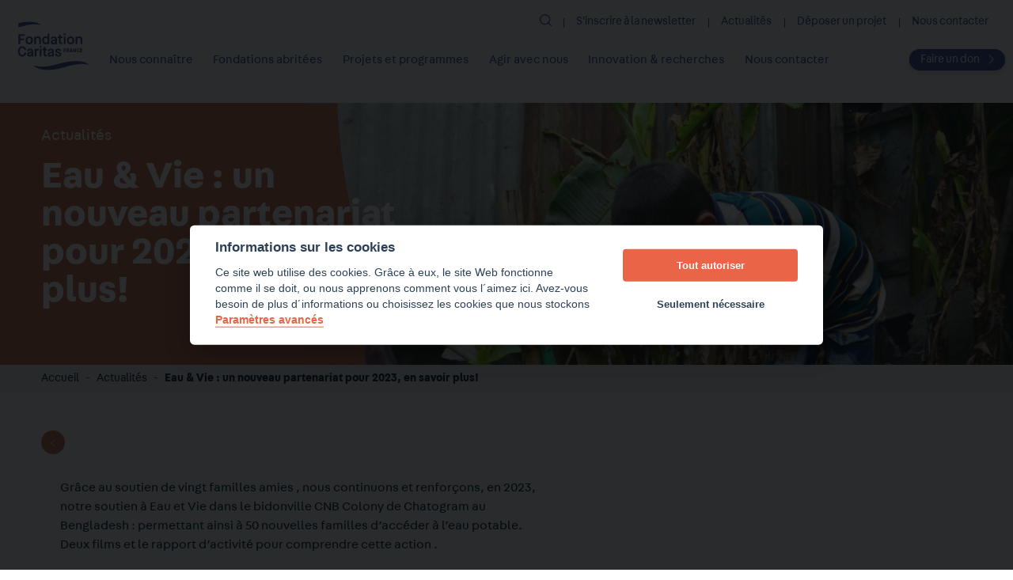

--- FILE ---
content_type: text/html; charset=UTF-8
request_url: https://www.fondationcaritasfrance.org/eau-vie-un-nouveau-partenariat-pour-2023-en-savoir-plus/
body_size: 11792
content:

<!doctype html>
<html lang="fr">
<head>
	<meta charset="UTF-8">
    <meta name='robots' content='index, follow, max-image-preview:large, max-snippet:-1, max-video-preview:-1' />

	<!-- This site is optimized with the Yoast SEO plugin v22.6 - https://yoast.com/wordpress/plugins/seo/ -->
	<meta name="description" content="Grâce au soutien de vingt familles, nous continuons à soutenir l&#039;action d&#039;Eau et Vie dans les bidonville de Chatogram : deux films pour comprendre cette action" />
	<link rel="canonical" href="https://www.fondationcaritasfrance.org/eau-vie-un-nouveau-partenariat-pour-2023-en-savoir-plus/" />
	<meta property="og:locale" content="fr_FR" />
	<meta property="og:type" content="article" />
	<meta property="og:title" content="Eau &amp; Vie : un nouveau partenariat pour 2023, en savoir plus! - Fondation Caritas %" />
	<meta property="og:description" content="Grâce au soutien de vingt familles, nous continuons à soutenir l&#039;action d&#039;Eau et Vie dans les bidonville de Chatogram : deux films pour comprendre cette action" />
	<meta property="og:url" content="https://www.fondationcaritasfrance.org/eau-vie-un-nouveau-partenariat-pour-2023-en-savoir-plus/" />
	<meta property="og:site_name" content="Fondation Caritas" />
	<meta property="article:published_time" content="2022-01-03T20:47:00+00:00" />
	<meta property="article:modified_time" content="2023-11-15T11:34:29+00:00" />
	<meta property="og:image" content="https://www.fondationcaritasfrance.org/wp-content/uploads/2021/03/EV_accSs-…-leau-04-scaled.jpg" />
	<meta property="og:image:width" content="2560" />
	<meta property="og:image:height" content="1696" />
	<meta property="og:image:type" content="image/jpeg" />
	<meta name="author" content="ponts-neufs" />
	<meta name="twitter:card" content="summary_large_image" />
	<meta name="twitter:label1" content="Écrit par" />
	<meta name="twitter:data1" content="ponts-neufs" />
	<meta name="twitter:label2" content="Durée de lecture estimée" />
	<meta name="twitter:data2" content="1 minute" />
	<script type="application/ld+json" class="yoast-schema-graph">{"@context":"https://schema.org","@graph":[{"@type":"WebPage","@id":"https://www.fondationcaritasfrance.org/eau-vie-un-nouveau-partenariat-pour-2023-en-savoir-plus/","url":"https://www.fondationcaritasfrance.org/eau-vie-un-nouveau-partenariat-pour-2023-en-savoir-plus/","name":"Eau &amp; Vie : un nouveau partenariat pour 2023, en savoir plus! - Fondation Caritas %","isPartOf":{"@id":"https://www.fondationcaritasfrance.org/#website"},"primaryImageOfPage":{"@id":"https://www.fondationcaritasfrance.org/eau-vie-un-nouveau-partenariat-pour-2023-en-savoir-plus/#primaryimage"},"image":{"@id":"https://www.fondationcaritasfrance.org/eau-vie-un-nouveau-partenariat-pour-2023-en-savoir-plus/#primaryimage"},"thumbnailUrl":"https://www.fondationcaritasfrance.org/wp-content/uploads/2021/03/EV_accSs-…-leau-04-scaled.jpg","datePublished":"2022-01-03T20:47:00+00:00","dateModified":"2023-11-15T11:34:29+00:00","author":{"@id":"https://www.fondationcaritasfrance.org/#/schema/person/73958ec5e09533ee88e3d4078d72507d"},"description":"Grâce au soutien de vingt familles, nous continuons à soutenir l'action d'Eau et Vie dans les bidonville de Chatogram : deux films pour comprendre cette action","breadcrumb":{"@id":"https://www.fondationcaritasfrance.org/eau-vie-un-nouveau-partenariat-pour-2023-en-savoir-plus/#breadcrumb"},"inLanguage":"fr-FR","potentialAction":[{"@type":"ReadAction","target":["https://www.fondationcaritasfrance.org/eau-vie-un-nouveau-partenariat-pour-2023-en-savoir-plus/"]}]},{"@type":"ImageObject","inLanguage":"fr-FR","@id":"https://www.fondationcaritasfrance.org/eau-vie-un-nouveau-partenariat-pour-2023-en-savoir-plus/#primaryimage","url":"https://www.fondationcaritasfrance.org/wp-content/uploads/2021/03/EV_accSs-…-leau-04-scaled.jpg","contentUrl":"https://www.fondationcaritasfrance.org/wp-content/uploads/2021/03/EV_accSs-…-leau-04-scaled.jpg","width":2560,"height":1696},{"@type":"BreadcrumbList","@id":"https://www.fondationcaritasfrance.org/eau-vie-un-nouveau-partenariat-pour-2023-en-savoir-plus/#breadcrumb","itemListElement":[{"@type":"ListItem","position":1,"name":"Accueil","item":"https://www.fondationcaritasfrance.org/"},{"@type":"ListItem","position":2,"name":"Eau &amp; Vie : un nouveau partenariat pour 2023, en savoir plus!"}]},{"@type":"WebSite","@id":"https://www.fondationcaritasfrance.org/#website","url":"https://www.fondationcaritasfrance.org/","name":"Fondation Caritas","description":"Première Fondation Abritante dédiée à la lutte  contre la pauvreté et l&#039;exclusion en France et dans le Monde","potentialAction":[{"@type":"SearchAction","target":{"@type":"EntryPoint","urlTemplate":"https://www.fondationcaritasfrance.org/?s={search_term_string}"},"query-input":"required name=search_term_string"}],"inLanguage":"fr-FR"},{"@type":"Person","@id":"https://www.fondationcaritasfrance.org/#/schema/person/73958ec5e09533ee88e3d4078d72507d","name":"ponts-neufs","image":{"@type":"ImageObject","inLanguage":"fr-FR","@id":"https://www.fondationcaritasfrance.org/#/schema/person/image/","url":"https://secure.gravatar.com/avatar/3923bdeb0d02e5e7a7bc9d4fc03c2c6a?s=96&d=mm&r=g","contentUrl":"https://secure.gravatar.com/avatar/3923bdeb0d02e5e7a7bc9d4fc03c2c6a?s=96&d=mm&r=g","caption":"ponts-neufs"},"url":"https://www.fondationcaritasfrance.org/author/ponts-neufs/"}]}</script>
	<!-- / Yoast SEO plugin. -->


<style id='classic-theme-styles-inline-css' type='text/css'>
/*! This file is auto-generated */
.wp-block-button__link{color:#fff;background-color:#32373c;border-radius:9999px;box-shadow:none;text-decoration:none;padding:calc(.667em + 2px) calc(1.333em + 2px);font-size:1.125em}.wp-block-file__button{background:#32373c;color:#fff;text-decoration:none}
</style>
<style id='global-styles-inline-css' type='text/css'>
body{--wp--preset--color--black: #000000;--wp--preset--color--cyan-bluish-gray: #abb8c3;--wp--preset--color--white: #fff;--wp--preset--color--pale-pink: #f78da7;--wp--preset--color--vivid-red: #cf2e2e;--wp--preset--color--luminous-vivid-orange: #ff6900;--wp--preset--color--luminous-vivid-amber: #fcb900;--wp--preset--color--light-green-cyan: #7bdcb5;--wp--preset--color--vivid-green-cyan: #00d084;--wp--preset--color--pale-cyan-blue: #8ed1fc;--wp--preset--color--vivid-cyan-blue: #0693e3;--wp--preset--color--vivid-purple: #9b51e0;--wp--preset--color--primary: #3B549E;--wp--preset--color--primary-light: #676fda;--wp--preset--color--primary-shade: #101661;--wp--preset--color--secondary: #CE724E;--wp--preset--color--secondary-shine: #D03A00;--wp--preset--color--dark: #032B43;--wp--preset--color--gray-medium: #a0a0a0;--wp--preset--color--gray-light: #F0F0F0;--wp--preset--color--gray-dark: #424242;--wp--preset--gradient--vivid-cyan-blue-to-vivid-purple: linear-gradient(135deg,rgba(6,147,227,1) 0%,rgb(155,81,224) 100%);--wp--preset--gradient--light-green-cyan-to-vivid-green-cyan: linear-gradient(135deg,rgb(122,220,180) 0%,rgb(0,208,130) 100%);--wp--preset--gradient--luminous-vivid-amber-to-luminous-vivid-orange: linear-gradient(135deg,rgba(252,185,0,1) 0%,rgba(255,105,0,1) 100%);--wp--preset--gradient--luminous-vivid-orange-to-vivid-red: linear-gradient(135deg,rgba(255,105,0,1) 0%,rgb(207,46,46) 100%);--wp--preset--gradient--very-light-gray-to-cyan-bluish-gray: linear-gradient(135deg,rgb(238,238,238) 0%,rgb(169,184,195) 100%);--wp--preset--gradient--cool-to-warm-spectrum: linear-gradient(135deg,rgb(74,234,220) 0%,rgb(151,120,209) 20%,rgb(207,42,186) 40%,rgb(238,44,130) 60%,rgb(251,105,98) 80%,rgb(254,248,76) 100%);--wp--preset--gradient--blush-light-purple: linear-gradient(135deg,rgb(255,206,236) 0%,rgb(152,150,240) 100%);--wp--preset--gradient--blush-bordeaux: linear-gradient(135deg,rgb(254,205,165) 0%,rgb(254,45,45) 50%,rgb(107,0,62) 100%);--wp--preset--gradient--luminous-dusk: linear-gradient(135deg,rgb(255,203,112) 0%,rgb(199,81,192) 50%,rgb(65,88,208) 100%);--wp--preset--gradient--pale-ocean: linear-gradient(135deg,rgb(255,245,203) 0%,rgb(182,227,212) 50%,rgb(51,167,181) 100%);--wp--preset--gradient--electric-grass: linear-gradient(135deg,rgb(202,248,128) 0%,rgb(113,206,126) 100%);--wp--preset--gradient--midnight: linear-gradient(135deg,rgb(2,3,129) 0%,rgb(40,116,252) 100%);--wp--preset--font-size--small: 13px;--wp--preset--font-size--medium: 20px;--wp--preset--font-size--large: 36px;--wp--preset--font-size--x-large: 42px;--wp--preset--spacing--20: 0.44rem;--wp--preset--spacing--30: 0.67rem;--wp--preset--spacing--40: 1rem;--wp--preset--spacing--50: 1.5rem;--wp--preset--spacing--60: 2.25rem;--wp--preset--spacing--70: 3.38rem;--wp--preset--spacing--80: 5.06rem;--wp--preset--shadow--natural: 6px 6px 9px rgba(0, 0, 0, 0.2);--wp--preset--shadow--deep: 12px 12px 50px rgba(0, 0, 0, 0.4);--wp--preset--shadow--sharp: 6px 6px 0px rgba(0, 0, 0, 0.2);--wp--preset--shadow--outlined: 6px 6px 0px -3px rgba(255, 255, 255, 1), 6px 6px rgba(0, 0, 0, 1);--wp--preset--shadow--crisp: 6px 6px 0px rgba(0, 0, 0, 1);}:where(.is-layout-flex){gap: 0.5em;}:where(.is-layout-grid){gap: 0.5em;}body .is-layout-flex{display: flex;}body .is-layout-flex{flex-wrap: wrap;align-items: center;}body .is-layout-flex > *{margin: 0;}body .is-layout-grid{display: grid;}body .is-layout-grid > *{margin: 0;}:where(.wp-block-columns.is-layout-flex){gap: 2em;}:where(.wp-block-columns.is-layout-grid){gap: 2em;}:where(.wp-block-post-template.is-layout-flex){gap: 1.25em;}:where(.wp-block-post-template.is-layout-grid){gap: 1.25em;}.has-black-color{color: var(--wp--preset--color--black) !important;}.has-cyan-bluish-gray-color{color: var(--wp--preset--color--cyan-bluish-gray) !important;}.has-white-color{color: var(--wp--preset--color--white) !important;}.has-pale-pink-color{color: var(--wp--preset--color--pale-pink) !important;}.has-vivid-red-color{color: var(--wp--preset--color--vivid-red) !important;}.has-luminous-vivid-orange-color{color: var(--wp--preset--color--luminous-vivid-orange) !important;}.has-luminous-vivid-amber-color{color: var(--wp--preset--color--luminous-vivid-amber) !important;}.has-light-green-cyan-color{color: var(--wp--preset--color--light-green-cyan) !important;}.has-vivid-green-cyan-color{color: var(--wp--preset--color--vivid-green-cyan) !important;}.has-pale-cyan-blue-color{color: var(--wp--preset--color--pale-cyan-blue) !important;}.has-vivid-cyan-blue-color{color: var(--wp--preset--color--vivid-cyan-blue) !important;}.has-vivid-purple-color{color: var(--wp--preset--color--vivid-purple) !important;}.has-black-background-color{background-color: var(--wp--preset--color--black) !important;}.has-cyan-bluish-gray-background-color{background-color: var(--wp--preset--color--cyan-bluish-gray) !important;}.has-white-background-color{background-color: var(--wp--preset--color--white) !important;}.has-pale-pink-background-color{background-color: var(--wp--preset--color--pale-pink) !important;}.has-vivid-red-background-color{background-color: var(--wp--preset--color--vivid-red) !important;}.has-luminous-vivid-orange-background-color{background-color: var(--wp--preset--color--luminous-vivid-orange) !important;}.has-luminous-vivid-amber-background-color{background-color: var(--wp--preset--color--luminous-vivid-amber) !important;}.has-light-green-cyan-background-color{background-color: var(--wp--preset--color--light-green-cyan) !important;}.has-vivid-green-cyan-background-color{background-color: var(--wp--preset--color--vivid-green-cyan) !important;}.has-pale-cyan-blue-background-color{background-color: var(--wp--preset--color--pale-cyan-blue) !important;}.has-vivid-cyan-blue-background-color{background-color: var(--wp--preset--color--vivid-cyan-blue) !important;}.has-vivid-purple-background-color{background-color: var(--wp--preset--color--vivid-purple) !important;}.has-black-border-color{border-color: var(--wp--preset--color--black) !important;}.has-cyan-bluish-gray-border-color{border-color: var(--wp--preset--color--cyan-bluish-gray) !important;}.has-white-border-color{border-color: var(--wp--preset--color--white) !important;}.has-pale-pink-border-color{border-color: var(--wp--preset--color--pale-pink) !important;}.has-vivid-red-border-color{border-color: var(--wp--preset--color--vivid-red) !important;}.has-luminous-vivid-orange-border-color{border-color: var(--wp--preset--color--luminous-vivid-orange) !important;}.has-luminous-vivid-amber-border-color{border-color: var(--wp--preset--color--luminous-vivid-amber) !important;}.has-light-green-cyan-border-color{border-color: var(--wp--preset--color--light-green-cyan) !important;}.has-vivid-green-cyan-border-color{border-color: var(--wp--preset--color--vivid-green-cyan) !important;}.has-pale-cyan-blue-border-color{border-color: var(--wp--preset--color--pale-cyan-blue) !important;}.has-vivid-cyan-blue-border-color{border-color: var(--wp--preset--color--vivid-cyan-blue) !important;}.has-vivid-purple-border-color{border-color: var(--wp--preset--color--vivid-purple) !important;}.has-vivid-cyan-blue-to-vivid-purple-gradient-background{background: var(--wp--preset--gradient--vivid-cyan-blue-to-vivid-purple) !important;}.has-light-green-cyan-to-vivid-green-cyan-gradient-background{background: var(--wp--preset--gradient--light-green-cyan-to-vivid-green-cyan) !important;}.has-luminous-vivid-amber-to-luminous-vivid-orange-gradient-background{background: var(--wp--preset--gradient--luminous-vivid-amber-to-luminous-vivid-orange) !important;}.has-luminous-vivid-orange-to-vivid-red-gradient-background{background: var(--wp--preset--gradient--luminous-vivid-orange-to-vivid-red) !important;}.has-very-light-gray-to-cyan-bluish-gray-gradient-background{background: var(--wp--preset--gradient--very-light-gray-to-cyan-bluish-gray) !important;}.has-cool-to-warm-spectrum-gradient-background{background: var(--wp--preset--gradient--cool-to-warm-spectrum) !important;}.has-blush-light-purple-gradient-background{background: var(--wp--preset--gradient--blush-light-purple) !important;}.has-blush-bordeaux-gradient-background{background: var(--wp--preset--gradient--blush-bordeaux) !important;}.has-luminous-dusk-gradient-background{background: var(--wp--preset--gradient--luminous-dusk) !important;}.has-pale-ocean-gradient-background{background: var(--wp--preset--gradient--pale-ocean) !important;}.has-electric-grass-gradient-background{background: var(--wp--preset--gradient--electric-grass) !important;}.has-midnight-gradient-background{background: var(--wp--preset--gradient--midnight) !important;}.has-small-font-size{font-size: var(--wp--preset--font-size--small) !important;}.has-medium-font-size{font-size: var(--wp--preset--font-size--medium) !important;}.has-large-font-size{font-size: var(--wp--preset--font-size--large) !important;}.has-x-large-font-size{font-size: var(--wp--preset--font-size--x-large) !important;}
.wp-block-navigation a:where(:not(.wp-element-button)){color: inherit;}
:where(.wp-block-post-template.is-layout-flex){gap: 1.25em;}:where(.wp-block-post-template.is-layout-grid){gap: 1.25em;}
:where(.wp-block-columns.is-layout-flex){gap: 2em;}:where(.wp-block-columns.is-layout-grid){gap: 2em;}
.wp-block-pullquote{font-size: 1.5em;line-height: 1.6;}
</style>
<meta property="og:url" content="https://www.fondationcaritasfrance.org/eau-vie-un-nouveau-partenariat-pour-2023-en-savoir-plus/"/>
<meta property="og:title" content="Eau &amp; Vie : un nouveau partenariat pour 2023, en savoir plus!" />
<meta property="og:description" content="..." />
<meta property="og:type" content="article" />
<meta property="og:image" content="https://www.fondationcaritasfrance.org/wp-content/uploads/2021/03/EV_accSs-…-leau-04-scaled.jpg" />
<meta name="description" content="Grâce au soutien de vingt familles amies , nous continuons…..." />
<title>Eau &amp; Vie : un nouveau partenariat pour 2023, en savoir plus! | Fondation Caritas</title> 
 
	<meta http-equiv="X-UA-Compatible" content="IE=edge">
	<meta name="viewport" content="width=device-width, initial-scale=1.0">
    <link rel="icon" href="https://www.fondationcaritasfrance.org/wp-content/themes/fondation-caritas/assets/img/favicon.png">
    <link rel="preconnect" href="https://fonts.gstatic.com">
    <link href="https://fonts.googleapis.com/css2?family=Bebas+Neue&family=Barlow:wght@400;700&display=swap" rel="stylesheet">
	<link href="https://www.fondationcaritasfrance.org/wp-content/themes/fondation-caritas/assets/css/main.min.css?v=5" rel="stylesheet">

	<!-- Google Tag Manager -->
	<script>(function(w,d,s,l,i){w[l]=w[l]||[];w[l].push({'gtm.start':
	new Date().getTime(),event:'gtm.js'});var f=d.getElementsByTagName(s)[0],
	j=d.createElement(s),dl=l!='dataLayer'?'&l='+l:'';j.async=true;j.src=
	'https://www.googletagmanager.com/gtm.js?id='+i+dl;f.parentNode.insertBefore(j,f);
	})(window,document,'script','dataLayer','GTM-MG2GF5K');</script>
</head>
<body>
<a href="#main"><span class="sr-only">Aller au contenu principal</span></a>

<header class="header" data-module-header>
	<div class="container-fluid header-wrapper">
		<button class="menu-toggle" aria-label="Ouvrir/fermer le menu" data-header="btn" >
				<span class="menu-toggle-icon"><span></span></span>
				<span class="menu-toggle-text sr-only" >Menu</span>
		</button>
		<div class="logo">
			<a href="https://www.fondationcaritasfrance.org" data-type="page-transition">
				<img src="https://www.fondationcaritasfrance.org/wp-content/themes/fondation-caritas/assets/img/logo.svg" alt="Accueil Fondation Caritas" width="171" height="74" class="img-fluid logo-full">
				<img src="https://www.fondationcaritasfrance.org/wp-content/themes/fondation-caritas/assets/img/logo-short.svg" alt="Accueil Fondation Caritas" width="171" height="74" class="img-fluid logo-short" aria-hidden="true" class="">
			</a>   
		</div>

		<nav class="header-nav">
			
			<div class="header-nav-outer">
				<div class="header-nav-inner">
					<ul class="nav-main">

											
						<li class="nav-main-item">
							<a href="https://www.fondationcaritasfrance.org/qui-sommes-nous/" class="nav-main-link" data-header="btnsubmenu">Nous connaître</a>
							
													<ul class="nav-sub">
															<li><a href="https://www.fondationcaritasfrance.org/qui-sommes-nous/" class="nav-sub-item ">Qui sommes-nous ?									</a></li> 
															<li><a href="https://www.fondationcaritasfrance.org/qui-sommes-nous/notre-equipe/" class="nav-sub-item ">Notre équipe									</a></li> 
															<li><a href="https://www.fondationcaritasfrance.org/qui-sommes-nous/gouvernance/" class="nav-sub-item ">Gouvernance									</a></li> 
															<li><a href="https://www.fondationcaritasfrance.org/qui-sommes-nous/comptes/" class="nav-sub-item ">Comptes &#038; rapports annuels									</a></li> 
														</ul>
							
						</li>
												
						<li class="nav-main-item">
							<a href="https://www.fondationcaritasfrance.org/fondations-abritees/" class="nav-main-link" data-header="btnsubmenu">Fondations abritées</a>
							
													<ul class="nav-sub">
															<li><a href="https://www.fondationcaritasfrance.org/fondations-abritees/" class="nav-sub-item ">Notre accompagnement									</a></li> 
															<li><a href="https://www.fondationcaritasfrance.org/fondations-abritees/creez-votre-fondation-abritee/" class="nav-sub-item ">Créez votre fondation									</a></li> 
															<li><a href="https://www.fondationcaritasfrance.org/fondations-abritees/annuaire-des-fondations/" class="nav-sub-item ">Annuaire des fondations									</a></li> 
															<li><a href="https://www.fondationcaritasfrance.org/fondations-abritees/temoignages/" class="nav-sub-item ">Témoignages									</a></li> 
														</ul>
							
						</li>
												
						<li class="nav-main-item">
							<a href="https://www.fondationcaritasfrance.org/projets-et-financement/" class="nav-main-link" data-header="btnsubmenu">Projets et programmes</a>
							
													<ul class="nav-sub">
															<li><a href="https://www.fondationcaritasfrance.org/projets-et-financement/" class="nav-sub-item ">Notre accompagnement									</a></li> 
															<li><a href="https://www.fondationcaritasfrance.org/projets-et-financement/projets-et-financement-2/" class="nav-sub-item ">Programmes									</a></li> 
															<li><a href="https://www.fondationcaritasfrance.org/projets-et-financement/fonds-impact/" class="nav-sub-item ">Investir pour l’impact social									</a></li> 
															<li><a href="https://projets.fondationcaritasfrance.org/fr/" class="nav-sub-item ">Soumettez votre projet									</a></li> 
															<li><a href="https://www.fondationcaritasfrance.org/projets-et-financement/soumettez-votre-projet/" class="nav-sub-item btn btn-bd-w">Appels à projets									</a></li> 
														</ul>
							
						</li>
												
						<li class="nav-main-item">
							<a href="https://www.fondationcaritasfrance.org/agir-avec-nous/" class="nav-main-link" data-header="btnsubmenu">Agir avec nous</a>
							
													<ul class="nav-sub">
															<li><a href="https://www.fondationcaritasfrance.org/agir-avec-nous/faire-un-don-ifi-2/" class="nav-sub-item ">Don IFI									</a></li> 
															<li><a href="https://www.fondationcaritasfrance.org/agir-avec-nous/donation-sur-succession-2/" class="nav-sub-item ">Succession / legs									</a></li> 
															<li><a href="https://www.fondationcaritasfrance.org/agir-avec-nous/donation-temporaire-dusufruit/" class="nav-sub-item ">Donation Temporaire d’Usufruit									</a></li> 
															<li><a href="https://www.fondationcaritasfrance.org/agir-avec-nous/don-de-titres/" class="nav-sub-item ">Don de titres									</a></li> 
														</ul>
							
						</li>
												
						<li class="nav-main-item">
							<a href="https://www.fondationcaritasfrance.org/recherche-et-innovation/" class="nav-main-link" data-header="btnsubmenu">Innovation &#038; recherches</a>
							
													<ul class="nav-sub">
															<li><a href="https://www.fondationcaritasfrance.org/recherche-et-innovation/prix-de-recherche-caritas/" class="nav-sub-item ">Prix de Recherche Caritas									</a></li> 
															<li><a href="https://www.fondationcaritasfrance.org/recherche-et-innovation/chaire-philanthropie-de-lessec/" class="nav-sub-item ">Chaire Philanthropie de l’ESSEC									</a></li> 
														</ul>
							
						</li>
												
						<li class="nav-main-item">
							<a href="https://www.fondationcaritasfrance.org/nous-contacter/" class="nav-main-link" data-header="btnsubmenu">Nous contacter</a>
							
							
						</li>
											</ul>
					<div class="header-actions">
						<ul class="nav-list">
							<li><button id="btnSearch"><span class="sr-only">Rechercher</span><svg width="7" height="7" class="icon icon-transition"  aria-hidden="true"><use xlink:href="#search"></use></svg></button></li>
														<li><a href="https://www.fondationcaritasfrance.org/inscription-newsletter/" >S'inscrire à la newsletter</a></li>
														<li><a href="https://www.fondationcaritasfrance.org/actualites/" >Actualités</a></li>
														<li><a href="https://www.fondationcaritasfrance.org/projets-et-financement/soumettez-votre-projet/" >Déposer un projet</a></li>
														<li><a href="https://www.fondationcaritasfrance.org/nous-contacter/" >Nous contacter</a></li>
													</ul>
					</div>
					
					<a href="https://don.fondationcaritasfrance.org/formulaire-don" class="btn btn-primary btn-icon ml-auto" target="_blank" rel="no-opener">Faire un don</a>
				</div>
			</div>
		</nav>
		<div class="header-sm-don">
			<a href="https://don.fondationcaritasfrance.org/formulaire-don" class="btn btn-primary btn-icon ml-auto" target="_blank" rel="no-opener">Faire un don</a>
				</div>
		</div>
	</div>
</header>


<main class="main" id="main"> 
   
         

<article class="actu">
    
<div class="hero">
    <div class="container">
        <div class="hero-wrapper d-flex align-items-center">  
            <div class="hero-cnt">
                                <div class="h4">Actualités                </div>
                                <h1>Eau &amp; Vie : un nouveau partenariat pour 2023, en savoir plus!</h1>
            </div>
        </div>  
        
        <div class="fig_cover">
                            <img width="1024" height="678" src="https://www.fondationcaritasfrance.org/wp-content/uploads/2021/03/EV_accSs-…-leau-04-1024x678.jpg" class=" wp-post-image" alt="Eau &amp; Vie : un nouveau partenariat pour 2023, en savoir plus!" decoding="async" loading="lazy" srcset="https://www.fondationcaritasfrance.org/wp-content/uploads/2021/03/EV_accSs-…-leau-04-1024x678.jpg 1024w, https://www.fondationcaritasfrance.org/wp-content/uploads/2021/03/EV_accSs-…-leau-04-300x199.jpg 300w, https://www.fondationcaritasfrance.org/wp-content/uploads/2021/03/EV_accSs-…-leau-04-768x509.jpg 768w, https://www.fondationcaritasfrance.org/wp-content/uploads/2021/03/EV_accSs-…-leau-04-1536x1017.jpg 1536w, https://www.fondationcaritasfrance.org/wp-content/uploads/2021/03/EV_accSs-…-leau-04-2048x1356.jpg 2048w" sizes="(max-width: 1024px) 100vw, 1024px" />                        <div class="deco">
                <img src="https://www.fondationcaritasfrance.org/wp-content/themes/fondation-caritas/assets/img/hero-bd.svg" alt="">
            </div>
        </div>
    </div>
</div> 

    <div class="breadcrumb-row">
    <nav aria-label="breadcrumb" class="container">
        <ul class="breadcrumb">
            <li class="breadcrumb-item"><a href="/">Accueil</a></li>
                                                                  
                                        <li class="breadcrumb-item ">
                        <a href="/actualites/">Actualités</a>
                    </li>       
                                                      
                                        <li class="breadcrumb-item active">
                        <a href="./">Eau &amp; Vie : un nouveau partenariat pour 2023, en savoir plus!</a>
                    </li>       
                                    </ul>
    </nav>
</div> 

    <section class="container my-5">
        <div class="row">
            <div class="col-sm-8">
                <div class="fiche-cnt">
                    <a class="btn-back" href="javascript:history.back()"><svg width="7" height="7" class="icon icon-transition" aria-hidden="true"><use xlink:href="#left"></use></svg></a>
                    <div class="container">
<p>Grâce au soutien de vingt familles amies , nous continuons et renforçons, en 2023,  notre soutien à Eau et Vie dans le bidonville CNB Colony de Chatogram au Bengladesh : permettant ainsi à 50 nouvelles familles d&rsquo;accéder à l&rsquo;eau potable. Deux films et le rapport d&rsquo;activité  pour comprendre cette action . <img decoding="async" class="wp-image-10661" style="width: 150px" src="https://www.fondationcaritasfrance.org/wp-content/uploads/2022/11/EV_Projet-CNB-Colony_Fondation-Ponts-Neufs.mp4" alt=""></p>
</div>

<div class="container">
<p><strong>Eau &amp; Vie avec Ponts Neufs </strong>:      <a href="https://www.youtube.com/watch?v=7loNzxPEjK4&amp;t=6s">https://www.youtube.com/watch?v=7loNzxPEjK4&amp;t=6s</a></p>
</div>

<div class="container">
<p><strong>Eau &amp; Vie , des  témoignages : </strong>    <a href="https://www.youtube.com/watch?v=Gmv0U58T9uM">https://www.youtube.com/watch?v=Gmv0U58T9uM</a></p>
</div>

<div class="container">
<p><strong>le rapport annuel  2021 :  </strong>  <a href="https://eauetvie.fr/wp-content/uploads/2022/07/2021_RapportAnnuel_EV_FR.pdf">https://eauetvie.fr/wp-content/uploads/2022/07/2021_RapportAnnuel_EV_FR.pdf</a></p>
</div>

<div class="container">
<p>Un grand merci à tous ceux qui ont adhéré au projet, à l&rsquo;équipe d&rsquo;Eau et Vie  ! </p>
</div>                </div>
                <div class="share-bar">
                    
<ul class="list-inline share-links" data-module-sharelinks>
    <li class="list-inline-item">Partager sur</li>
    <li class="list-inline-item"><a href="http://www.facebook.com/sharer.php?u=https://www.fondationcaritasfrance.org/eau-vie-un-nouveau-partenariat-pour-2023-en-savoir-plus/" title="Partager sur Facebook - new window" target="_blank" rel="nofollow" data-sharelinks="facebook"><svg><use xlink:href="#facebook"></use></svg></a></li>
    <li class="list-inline-item"><a href="https://twitter.com/intent/tweet?url=https://www.fondationcaritasfrance.org/eau-vie-un-nouveau-partenariat-pour-2023-en-savoir-plus/"  title="Partager sur Twitter - new window" target="_blank" rel="nofollow"  data-sharelinks="twitter"><svg><use xlink:href="#twitter"></use></svg></a></li>
     <li class="list-inline-item"><a href="#" title="Partager par mail - new window"  data-sharelinks="mail"><svg><use xlink:href="#mail"></use></svg></a></li>
    </ul>

                </div>
            </div>
            <div class="col-sm-4">
                    
                   

                
                    
                    
            </div>
        </div>
    </section>       
 </article>


<aside class="bg-gray  py-5">
    <div class="container cards-list">
        <h2 >À découvrir aussi</h2>
        <div class="row">
                            <div class="col-sm-4">
                
<div class="card-article card-article-post">
        <figure class="card-figure fig_cover ">
        <img src="https://www.fondationcaritasfrance.org/wp-content/uploads/2025/02/mayotte-800x533.png" alt="Ponts Neufs soutient le Secours Catholique à Mayotte" class="ratio-item">
    </figure>
        <div class="card-content">
        <!-- <span class="card-type">Programme</span> -->
                    <h3 ><a href="https://www.fondationcaritasfrance.org/ponts-neufs-soutient-le-secours-catholique-a-mayotte/" class="link-stretched">Ponts Neufs soutient le Secours Catholique à Mayotte</a></h3>
               
        <div class="card-excerpt">
            Vous pouvez le site du Secours Catholique sur son intervention…        </div>
                    <div class="btn-more"><svg width="7" height="7" class="icon icon-transition" aria-hidden="true"><use xlink:href="#right"></use></svg></div>
        
    </div>


</div> 
                </div>
                            <div class="col-sm-4">
                
<div class="card-article card-article-post">
        <figure class="card-figure fig_cover ">
        <img src="https://www.fondationcaritasfrance.org/wp-content/uploads/2025/02/Projets-PN-24-25-2-800x452.png" alt="2024-5: Deux nouveaux projets contre la précarité énergétique à Oulan-Bator et sur le plateau de Millevaches" class="ratio-item">
    </figure>
        <div class="card-content">
        <!-- <span class="card-type">Programme</span> -->
                    <h3 ><a href="https://www.fondationcaritasfrance.org/2024-5-deux-nouveaux-projets-contre-la-precarite-energetique-a-oulan-bator-et-sur-le-plateau-de-millevaches/" class="link-stretched">2024-5: Deux nouveaux projets contre la précarité énergétique à Oulan-Bator et sur le plateau de Millevaches</a></h3>
               
        <div class="card-excerpt">
            Grâce à la contribution de Ponts neufs et des familles…        </div>
                    <div class="btn-more"><svg width="7" height="7" class="icon icon-transition" aria-hidden="true"><use xlink:href="#right"></use></svg></div>
        
    </div>


</div> 
                </div>
                            <div class="col-sm-4">
                
<div class="card-article card-article-post">
        <figure class="card-figure fig_cover ">
        <img src="https://www.fondationcaritasfrance.org/wp-content/uploads/2025/02/Nuage-de-mots-25-2-800x400.png" alt="2020-2024 : 12 actions, 8 pays, 4 régions françaises, 6 associations soutenues - 73 500€" class="ratio-item">
    </figure>
        <div class="card-content">
        <!-- <span class="card-type">Programme</span> -->
                    <h3 ><a href="https://www.fondationcaritasfrance.org/sept-actions-engagees-par-ponts-neufs-depuis-septembre-2020/" class="link-stretched">2020-2024 : 12 actions, 8 pays, 4 régions françaises, 6 associations soutenues - 73 500€</a></h3>
               
        <div class="card-excerpt">
            Depuis le 1er septembre 2020, Ponts Neufs a soutenu neuf…        </div>
                    <div class="btn-more"><svg width="7" height="7" class="icon icon-transition" aria-hidden="true"><use xlink:href="#right"></use></svg></div>
        
    </div>


</div> 
                </div>
                
        </div>
    </div>

</aside>
</main>
<footer class="footer">
	<div class="container-md">
		<div class="surfooter">
			<h2 class="h3 c-primary">Soutenir nos actions pour agir contre la pauvreté et l’exclusion</h2>
			<a href="https://don.fondationcaritasfrance.org/formulaire-don" class="btn btn-primary btn-icon ml-auto" target="_blank">Faire un don </a>
		</div>
		<div class="subfooter" data-module-newsletter>
			<div class="row ">
				<div class="col-sm-10">
				<div class="suptitle">S'inscrire à la newsletter</div>
					<form action="" class="footer-form" data-newsletter="form" >
						<label for="email" class="sr-only">Votre email</label>
						<input type="email"  class="form-control" id="email" placeholder="Votre email" data-newsletter="field">
					
						<button data-newsletter="register">
							<span class="sr-only">Valider l'inscription</span>
							<div class="form-rdbtn">
								<svg width="7" height="7" class="icon icon-transition" aria-hidden="true"><use xlink:href="#right"></use></svg>
							</div>
						</button>

					
					</form>
					<div class="mt-4" data-newsletter="msg"></div>
				</div>
				<div class="col-sm-2 footer-socials">
					<div class="suptitle">Nous suivre</div>
					<ul class="list-inline ">
						<li class="list-inline-item">
							<a href="https://www.facebook.com/FondationCaritasFrance/" target="_blank" rel="noopener">
							<span class="sr-only">Page Facebook</span>
							<svg aria-hidden="true" width="7" height="7" class="icon icon-transition"><use xlink:href="#facebookrd"></use></svg></a></li>
						<li class="list-inline-item">
							<a href="https://www.linkedin.com/company/fondation-caritas-france/" target="_blank" rel="noopener">
							<span class="sr-only">Page Linkedin</span>
							<svg aria-hidden="true" width="7" height="7" class="icon icon-transition"><use xlink:href="#linkedin"></use></svg></a></li>
						
					</ul>
				</div>
			</div>
			<div class="col-sm-12 footer-legals">
				<p>Reconnue d'utilité publique, la Fondation Caritas France est la première fondation abritante dédiée à la lutte contre la pauvreté et l’exclusion. Créée par le Secours Catholique en 2009, elle rassemble et soutient ceux qui s’engagent dans une lutte contre la pauvreté plus efficace et durable : fondateurs abrités sous son égide, porteurs de projets répondant aux besoins des plus fragiles, à fort impact social, de recherche ou innovants. Elle les accompagne afin qu'ils puissent mettre leurs valeurs en action. Elle a été enregistrée en préfecture de Paris le 16 juin 2009 (JO du 18 juin 2009). Son siège social est : 106 rue du Bac - 75341 Paris Cedex 07 • Numéro SIRET : 51470029300012 • APE : 9499Z</p>


			</div>
			<div class="footer-links">
				<nav>
					<ul>
						
													<li><a href="https://www.fondationcaritasfrance.org/mentions-legales/"  class="footer-nav-link">Mentions légales</a></li> 
													<li><a href="https://www.fondationcaritasfrance.org/nous-contacter/"  class="footer-nav-link">Nous contacter</a></li> 
											</ul>
				</nav>

			</div>
		</div>		
		
	</div>
</footer>


<div class="searchmodal bg-primary" aria-modal="true" role="dialog" data-module-search >
	<div  class="search-inner">
		<button class="search-close" id="searchclose" data-search="btnclose" aria-label="Fermer la fenêtre recherche" data-dismiss="modal"><svg><use xlink:href="#close"></use></svg></button>
		<div class="search-content container-md" data-search="cnt" >
			<form class="form-inline search-form" action="https://www.fondationcaritasfrance.org/recherche/">  
				<label for="search_keyword" class="sr-only">Effectuer une recherche</label>
				<input type="text" name="keyword" id="search_keyword" required  class="form-control" placeholder="Rechercher">
				<button class="search-btn">
					<span class="sr-only">Lancer</span>
					<svg width="7" height="7" class="icon icon-transition" aria-hidden="true"><use xlink:href="#right"></use></svg>
				</button>	
			</form>
		</div>
	</div>
</div>



<svg xmlns="http://www.w3.org/2000/svg" xmlns:xlink="http://www.w3.org/1999/xlink" class="visually-hidden">
	<symbol id="arrow" viewBox="0 0 341.333 341.333" >
		<polygon fill="currentColor" points="170.667,0 140.48,30.187 259.627,149.333 0,149.333 0,192 259.627,192 140.48,311.147 170.667,341.333 
		341.333,170.667"/>
	</symbol>
	<symbol id="close" viewBox="0 0 320 512">
		<path fill="currentColor" d="M193.94 256L296.5 153.44l21.15-21.15c3.12-3.12 3.12-8.19 0-11.31l-22.63-22.63c-3.12-3.12-8.19-3.12-11.31 0L160 222.06 36.29 98.34c-3.12-3.12-8.19-3.12-11.31 0L2.34 120.97c-3.12 3.12-3.12 8.19 0 11.31L126.06 256 2.34 379.71c-3.12 3.12-3.12 8.19 0 11.31l22.63 22.63c3.12 3.12 8.19 3.12 11.31 0L160 289.94 262.56 392.5l21.15 21.15c3.12 3.12 8.19 3.12 11.31 0l22.63-22.63c3.12-3.12 3.12-8.19 0-11.31L193.94 256z"></path>
	</symbol>
	<symbol id="location" viewBox="0 0 510.993 510.993" ><path fill="currentColor" d="m255.496 0c-96.853 0-175.649 78.796-175.649 175.649v.667c0 34.718 9.311 68.883 26.926 98.799l134.534 228.489c2.687 4.563 7.579 7.371 12.874 7.389h.052c5.274 0 10.164-2.771 12.873-7.3l136.427-228.089c18.064-30.2 27.612-64.764 27.612-99.955 0-96.853-78.796-175.649-175.649-175.649zm-1.262 254.39c-41.701 0-75.506-33.805-75.506-75.506s33.805-75.506 75.506-75.506 75.506 33.805 75.506 75.506c0 41.7-33.805 75.506-75.506 75.506z"/>
	</symbol>

	<symbol id="filter" viewBox="0 0 477.867 477.867" ><path fill="currentColor" d="M460.8,221.867H185.31c-9.255-36.364-46.237-58.34-82.602-49.085c-24.116,6.138-42.947,24.969-49.085,49.085H17.067
			C7.641,221.867,0,229.508,0,238.934S7.641,256,17.067,256h36.557c9.255,36.364,46.237,58.34,82.602,49.085
			c24.116-6.138,42.947-24.969,49.085-49.085H460.8c9.426,0,17.067-7.641,17.067-17.067S470.226,221.867,460.8,221.867z"/><path fill="currentColor" d="M460.8,51.2h-53.623c-9.255-36.364-46.237-58.34-82.602-49.085C300.459,8.253,281.628,27.084,275.49,51.2H17.067
			C7.641,51.2,0,58.841,0,68.267s7.641,17.067,17.067,17.067H275.49c9.255,36.364,46.237,58.34,82.602,49.085
			c24.116-6.138,42.947-24.969,49.085-49.085H460.8c9.426,0,17.067-7.641,17.067-17.067S470.226,51.2,460.8,51.2z"/><path fill="currentColor" d="M460.8,392.534h-87.757c-9.255-36.364-46.237-58.34-82.602-49.085c-24.116,6.138-42.947,24.969-49.085,49.085H17.067
			C7.641,392.534,0,400.175,0,409.6s7.641,17.067,17.067,17.067h224.29c9.255,36.364,46.237,58.34,82.602,49.085
			c24.116-6.138,42.947-24.969,49.085-49.085H460.8c9.426,0,17.067-7.641,17.067-17.067S470.226,392.534,460.8,392.534z"/>
	</symbol>
	
	<symbol id="facebook" viewBox="0 0 320 512">
		<path fill="currentColor" d="M279.14 288l14.22-92.66h-88.91v-60.13c0-25.35 12.42-50.06 52.24-50.06h40.42V6.26S260.43 0 225.36 0c-73.22 0-121.08 44.38-121.08 124.72v70.62H22.89V288h81.39v224h100.17V288z"></path>
	</symbol>

	<symbol  id="facebookrd"  viewBox="0 0 167.657 167.657" >
		<path fill="currentColor" d="M83.829,0.349C37.532,0.349,0,37.881,0,84.178c0,41.523,30.222,75.911,69.848,82.57v-65.081H49.626
		v-23.42h20.222V60.978c0-20.037,12.238-30.956,30.115-30.956c8.562,0,15.92,0.638,18.056,0.919v20.944l-12.399,0.006
		c-9.72,0-11.594,4.618-11.594,11.397v14.947h23.193l-3.025,23.42H94.026v65.653c41.476-5.048,73.631-40.312,73.631-83.154
		C167.657,37.881,130.125,0.349,83.829,0.349z"/>
	</symbol>

	<symbol id="twitter" viewBox="0 0 512 512">
		<path fill="currentColor" d="M459.37 151.716c.325 4.548.325 9.097.325 13.645 0 138.72-105.583 298.558-298.558 298.558-59.452 0-114.68-17.219-161.137-47.106 8.447.974 16.568 1.299 25.34 1.299 49.055 0 94.213-16.568 130.274-44.832-46.132-.975-84.792-31.188-98.112-72.772 6.498.974 12.995 1.624 19.818 1.624 9.421 0 18.843-1.3 27.614-3.573-48.081-9.747-84.143-51.98-84.143-102.985v-1.299c13.969 7.797 30.214 12.67 47.431 13.319-28.264-18.843-46.781-51.005-46.781-87.391 0-19.492 5.197-37.36 14.294-52.954 51.655 63.675 129.3 105.258 216.365 109.807-1.624-7.797-2.599-15.918-2.599-24.04 0-57.828 46.782-104.934 104.934-104.934 30.213 0 57.502 12.67 76.67 33.137 23.715-4.548 46.456-13.32 66.599-25.34-7.798 24.366-24.366 44.833-46.132 57.827 21.117-2.273 41.584-8.122 60.426-16.243-14.292 20.791-32.161 39.308-52.628 54.253z"></path>
	</symbol>
	<symbol id="linkedin" viewBox="0 0 448 512">
            <path fill="currentColor" d="M100.3 480H7.4V180.9h92.9V480zM53.8 140.1C24.1 140.1 0 115.5 0 85.8 0 56.1 24.1 32 53.8 32c29.7 0 53.8 24.1 53.8 53.8 0 29.7-24.1 54.3-53.8 54.3zM448 480h-92.7V334.4c0-34.7-.7-79.2-48.3-79.2-48.3 0-55.7 37.7-55.7 76.7V480h-92.8V180.9h89.1v40.8h1.3c12.4-23.5 42.7-48.3 87.9-48.3 94 0 111.3 61.9 111.3 142.3V480z"></path>
        </symbol>
	
	<symbol id="search" viewBox="0 0 512 512"> 
		 <path fill="currentColor"  d="M225.474,0C101.151,0,0,101.151,0,225.474c0,124.33,101.151,225.474,225.474,225.474 c124.33,0,225.474-101.144,225.474-225.474C450.948,101.151,349.804,0,225.474,0z M225.474,409.323 c-101.373,0-183.848-82.475-183.848-183.848S124.101,41.626,225.474,41.626s183.848,82.475,183.848,183.848 S326.847,409.323,225.474,409.323z"/> 
		 <path  fill="currentColor"  d="M505.902,476.472L386.574,357.144c-8.131-8.131-21.299-8.131-29.43,0c-8.131,8.124-8.131,21.306,0,29.43l119.328,119.328 c4.065,4.065,9.387,6.098,14.715,6.098c5.321,0,10.649-2.033,14.715-6.098C514.033,497.778,514.033,484.596,505.902,476.472z"/> 
	</symbol>

	<symbol id="down" viewBox="0 0 451.847 451.847" style="enable-background:new 0 0 451.847 451.847;" xml:space="preserve"> <g> <path d="M225.923,354.706c-8.098,0-16.195-3.092-22.369-9.263L9.27,151.157c-12.359-12.359-12.359-32.397,0-44.751 c12.354-12.354,32.388-12.354,44.748,0l171.905,171.915l171.906-171.909c12.359-12.354,32.391-12.354,44.744,0 c12.365,12.354,12.365,32.392,0,44.751L248.292,345.449C242.115,351.621,234.018,354.706,225.923,354.706z"/> </g> <g> </g> <g> </g> <g> </g> <g> </g> <g> </g> <g> </g> <g> </g> <g> </g> <g> </g> <g> </g> <g> </g> <g> </g> <g> </g> <g> </g> <g> </g> </symbol>

	<symbol id="right" viewBox="0 0 238.335 441.303" > <path fill="currentColor" d="M233.306,208.542L29.19,4.99C22.503-1.675,11.675-1.664,4.999,5.025c-6.671,6.688-6.654,17.521,0.034,24.191L197,220.653 L5.027,412.088c-6.688,6.671-6.705,17.498-0.034,24.186c3.347,3.353,7.731,5.029,12.116,5.029c4.373,0,8.741-1.665,12.081-4.995 l204.117-203.546c3.221-3.205,5.028-7.566,5.028-12.11S236.522,211.752,233.306,208.542z"/> </symbol>

	<symbol  viewBox="0 0 238.335 441.303" id="left"><path fill="currentColor" d="M0,220.653c0,4.544,1.807,8.905,5.028,12.11l204.117,203.546c3.341,3.33,7.708,4.995,12.081,4.995 c4.385,0,8.769-1.676,12.116-5.029c6.67-6.689,6.653-17.515-0.034-24.186L41.335,220.653L233.301,29.216 c6.688-6.67,6.706-17.504,0.034-24.191c-6.676-6.688-17.504-6.7-24.191-0.034L5.028,208.542C1.813,211.752,0,216.109,0,220.653z"/> </symbol>

	<symbol  viewBox="0 0 330 330" id="arrowright"><path fill="currentColor" d="M325.606,154.392l-130-129.999c-5.857-5.858-15.355-5.858-21.213,0c-5.858,5.858-5.858,15.355,0,21.213l104.395,104.396	l-263.79,0.014C6.715,150.016,0,156.732,0,165.016c0,8.284,6.717,15,15.001,14.999l263.784-0.014L174.394,284.393 c-5.858,5.858-5.858,15.355,0,21.213C177.322,308.535,181.161,310,185,310s7.678-1.465,10.606-4.394l130-130.001	c2.813-2.813,4.394-6.628,4.394-10.606S328.42,157.205,325.606,154.392z"/> </symbol>

	<symbol  viewBox="0 0 512 512" id="plus"><path fill="currentColor" d="M256,0C114.833,0,0,114.833,0,256s114.833,256,256,256s256-114.853,256-256S397.167,0,256,0z M256,472.341 c-119.275,0-216.341-97.046-216.341-216.341S136.725,39.659,256,39.659S472.341,136.705,472.341,256S375.295,472.341,256,472.341z"/><path fill="currentColor" d="M355.148,234.386H275.83v-79.318c0-10.946-8.864-19.83-19.83-19.83s-19.83,8.884-19.83,19.83v79.318h-79.318 c-10.966,0-19.83,8.884-19.83,19.83s8.864,19.83,19.83,19.83h79.318v79.318c0,10.946,8.864,19.83,19.83,19.83 s19.83-8.884,19.83-19.83v-79.318h79.318c10.966,0,19.83-8.884,19.83-19.83S366.114,234.386,355.148,234.386z"/>
	</symbol>

	<symbol viewBox="0 1 511 511.999" id="home"><path fill="currentColor" d="m498.699219 222.695312c-.015625-.011718-.027344-.027343-.039063-.039062l-208.855468-208.847656c-8.902344-8.90625-20.738282-13.808594-33.328126-13.808594-12.589843 0-24.425781 4.902344-33.332031 13.808594l-208.746093 208.742187c-.070313.070313-.144532.144531-.210938.214844-18.28125 18.386719-18.25 48.21875.089844 66.558594 8.378906 8.382812 19.441406 13.234375 31.273437 13.746093.484375.046876.96875.070313 1.457031.070313h8.320313v153.695313c0 30.417968 24.75 55.164062 55.167969 55.164062h81.710937c8.285157 0 15-6.71875 15-15v-120.5c0-13.878906 11.292969-25.167969 25.171875-25.167969h48.195313c13.878906 0 25.167969 11.289063 25.167969 25.167969v120.5c0 8.28125 6.714843 15 15 15h81.710937c30.421875 0 55.167969-24.746094 55.167969-55.164062v-153.695313h7.71875c12.585937 0 24.421875-4.902344 33.332031-13.8125 18.359375-18.367187 18.367187-48.253906.027344-66.632813zm-21.242188 45.421876c-3.238281 3.238281-7.542969 5.023437-12.117187 5.023437h-22.71875c-8.285156 0-15 6.714844-15 15v168.695313c0 13.875-11.289063 25.164062-25.167969 25.164062h-66.710937v-105.5c0-30.417969-24.746094-55.167969-55.167969-55.167969h-48.195313c-30.421875 0-55.171875 24.75-55.171875 55.167969v105.5h-66.710937c-13.875 0-25.167969-11.289062-25.167969-25.164062v-168.695313c0-8.285156-6.714844-15-15-15h-22.328125c-.234375-.015625-.464844-.027344-.703125-.03125-4.46875-.078125-8.660156-1.851563-11.800781-4.996094-6.679688-6.679687-6.679688-17.550781 0-24.234375.003906 0 .003906-.003906.007812-.007812l.011719-.011719 208.847656-208.839844c3.234375-3.238281 7.535157-5.019531 12.113281-5.019531 4.574219 0 8.875 1.78125 12.113282 5.019531l208.800781 208.796875c.03125.03125.066406.0625.097656.09375 6.644531 6.691406 6.632813 17.539063-.03125 24.207032zm0 0"/></symbol>

	
</svg>
 
<script src="https://www.fondationcaritasfrance.org/wp-content/themes/fondation-caritas/assets/js/app.js?v=5"></script>
   
</body>
</html> 


 

--- FILE ---
content_type: text/css
request_url: https://www.fondationcaritasfrance.org/wp-content/themes/fondation-caritas/assets/css/main.min.css?v=5
body_size: 28299
content:
@charset "UTF-8";.modal__overlay{position:fixed;top:0;left:0;right:0;bottom:0;background:rgba(0,0,0,.6);display:flex;justify-content:center;align-items:center;z-index:9999}.modal__container{background-color:#fff;padding:1rem;max-width:990px;max-height:100vh;border-radius:4px;overflow-y:auto;box-sizing:border-box}.modal__header{display:flex;justify-content:flex-end;align-items:center;margin:-.5rem 0 .2rem}.modal__title{margin-top:0;margin-bottom:0;font-weight:600;font-size:1.25rem;line-height:1.25;color:#00449e;box-sizing:border-box}.modal__close{background:0 0;border:0}.modal__header .modal__close:before{content:"\2715"}.modal__content{line-height:1.5;color:rgba(0,0,0,.8);padding:0}.modal__btn{font-size:.875rem;padding-left:1rem;padding-right:1rem;padding-top:.5rem;padding-bottom:.5rem;background-color:#e6e6e6;color:rgba(0,0,0,.8);border-radius:.25rem;border-style:none;border-width:0;cursor:pointer;-webkit-appearance:button;text-transform:none;overflow:visible;line-height:1.15;margin:0;will-change:transform;-moz-osx-font-smoothing:grayscale;-webkit-backface-visibility:hidden;backface-visibility:hidden;-webkit-transform:translateZ(0);transform:translateZ(0);transition:-webkit-transform .25s ease-out;transition:transform .25s ease-out;transition:transform .25s ease-out,-webkit-transform .25s ease-out}.modal__btn:focus,.modal__btn:hover{-webkit-transform:scale(1.05);transform:scale(1.05)}.modal__btn-primary{background-color:#00449e;color:#fff}@keyframes mmfadeIn{from{opacity:0}to{opacity:1}}@keyframes mmfadeOut{from{opacity:1}to{opacity:0}}@keyframes mmslideIn{from{transform:translateY(15%)}to{transform:translateY(0)}}@keyframes mmslideOut{from{transform:translateY(0)}to{transform:translateY(-10%)}}.micromodal-slide{display:none}.micromodal-slide.is-open{display:block}.micromodal-slide[aria-hidden=false] .modal__overlay{animation:mmfadeIn .3s cubic-bezier(0,0,.2,1)}.micromodal-slide[aria-hidden=false] .modal__container{animation:mmslideIn .3s cubic-bezier(0,0,.2,1)}.micromodal-slide[aria-hidden=true] .modal__overlay{animation:mmfadeOut .3s cubic-bezier(0,0,.2,1)}.micromodal-slide[aria-hidden=true] .modal__container{animation:mmslideOut .3s cubic-bezier(0,0,.2,1)}.micromodal-slide .modal__container,.micromodal-slide .modal__overlay{will-change:transform}.splitting .char,.splitting .word{display:inline-block}.splitting .char{position:relative}.splitting .char::after,.splitting .char::before{content:attr(data-char);position:absolute;top:0;left:0;visibility:hidden;transition:inherit;user-select:none}.splitting{--word-center:calc((var(--word-total) - 1) / 2);--char-center:calc((var(--char-total) - 1) / 2);--line-center:calc((var(--line-total) - 1) / 2)}.splitting .word{--word-percent:calc(var(--word-index) / var(--word-total));--line-percent:calc(var(--line-index) / var(--line-total))}.splitting .char{--char-percent:calc(var(--char-index) / var(--char-total));--char-offset:calc(var(--char-index) - var(--char-center));--distance:calc(
     (var(--char-offset) * var(--char-offset)) / var(--char-center)
  );--distance-sine:calc(var(--char-offset) / var(--char-center));--distance-percent:calc((var(--distance) / var(--char-center)))}.splitting.cells img{width:100%;display:block}@supports (display:grid){.splitting.cells{position:relative;overflow:hidden;background-size:cover;visibility:hidden}.splitting .cell-grid{background:inherit;position:absolute;top:0;left:0;width:100%;height:100%;display:grid;grid-template:repeat(var(--row-total),1fr)/repeat(var(--col-total),1fr)}.splitting .cell{background:inherit;position:relative;overflow:hidden}.splitting .cell-inner{background:inherit;position:absolute;visibility:visible;width:calc(100% * var(--col-total));height:calc(100% * var(--row-total));left:calc(-100% * var(--col-index));top:calc(-100% * var(--row-index))}.splitting .cell{--center-x:calc((var(--col-total) - 1) / 2);--center-y:calc((var(--row-total) - 1) / 2);--offset-x:calc(var(--col-index) - var(--center-x));--offset-y:calc(var(--row-index) - var(--center-y));--distance-x:calc( (var(--offset-x) * var(--offset-x)) / var(--center-x) );--distance-y:calc( (var(--offset-y) * var(--offset-y)) / var(--center-y) )}}@font-face{font-family:swiper-icons;src:url('data:application/font-woff;charset=utf-8;base64, [base64]//wADZ2x5ZgAAAywAAADMAAAD2MHtryVoZWFkAAABbAAAADAAAAA2E2+eoWhoZWEAAAGcAAAAHwAAACQC9gDzaG10eAAAAigAAAAZAAAArgJkABFsb2NhAAAC0AAAAFoAAABaFQAUGG1heHAAAAG8AAAAHwAAACAAcABAbmFtZQAAA/gAAAE5AAACXvFdBwlwb3N0AAAFNAAAAGIAAACE5s74hXjaY2BkYGAAYpf5Hu/j+W2+MnAzMYDAzaX6QjD6/4//Bxj5GA8AuRwMYGkAPywL13jaY2BkYGA88P8Agx4j+/8fQDYfA1AEBWgDAIB2BOoAeNpjYGRgYNBh4GdgYgABEMnIABJzYNADCQAACWgAsQB42mNgYfzCOIGBlYGB0YcxjYGBwR1Kf2WQZGhhYGBiYGVmgAFGBiQQkOaawtDAoMBQxXjg/wEGPcYDDA4wNUA2CCgwsAAAO4EL6gAAeNpj2M0gyAACqxgGNWBkZ2D4/wMA+xkDdgAAAHjaY2BgYGaAYBkGRgYQiAHyGMF8FgYHIM3DwMHABGQrMOgyWDLEM1T9/w8UBfEMgLzE////P/5//f/V/xv+r4eaAAeMbAxwIUYmIMHEgKYAYjUcsDAwsLKxc3BycfPw8jEQA/[base64]/uznmfPFBNODM2K7MTQ45YEAZqGP81AmGGcF3iPqOop0r1SPTaTbVkfUe4HXj97wYE+yNwWYxwWu4v1ugWHgo3S1XdZEVqWM7ET0cfnLGxWfkgR42o2PvWrDMBSFj/IHLaF0zKjRgdiVMwScNRAoWUoH78Y2icB/yIY09An6AH2Bdu/UB+yxopYshQiEvnvu0dURgDt8QeC8PDw7Fpji3fEA4z/PEJ6YOB5hKh4dj3EvXhxPqH/SKUY3rJ7srZ4FZnh1PMAtPhwP6fl2PMJMPDgeQ4rY8YT6Gzao0eAEA409DuggmTnFnOcSCiEiLMgxCiTI6Cq5DZUd3Qmp10vO0LaLTd2cjN4fOumlc7lUYbSQcZFkutRG7g6JKZKy0RmdLY680CDnEJ+UMkpFFe1RN7nxdVpXrC4aTtnaurOnYercZg2YVmLN/d/gczfEimrE/fs/bOuq29Zmn8tloORaXgZgGa78yO9/cnXm2BpaGvq25Dv9S4E9+5SIc9PqupJKhYFSSl47+Qcr1mYNAAAAeNptw0cKwkAAAMDZJA8Q7OUJvkLsPfZ6zFVERPy8qHh2YER+3i/BP83vIBLLySsoKimrqKqpa2hp6+jq6RsYGhmbmJqZSy0sraxtbO3sHRydnEMU4uR6yx7JJXveP7WrDycAAAAAAAH//wACeNpjYGRgYOABYhkgZgJCZgZNBkYGLQZtIJsFLMYAAAw3ALgAeNolizEKgDAQBCchRbC2sFER0YD6qVQiBCv/H9ezGI6Z5XBAw8CBK/m5iQQVauVbXLnOrMZv2oLdKFa8Pjuru2hJzGabmOSLzNMzvutpB3N42mNgZGBg4GKQYzBhYMxJLMlj4GBgAYow/P/PAJJhLM6sSoWKfWCAAwDAjgbRAAB42mNgYGBkAIIbCZo5IPrmUn0hGA0AO8EFTQAA') format('woff');font-weight:400;font-style:normal}:root{--swiper-theme-color:#007aff}.swiper-container{margin-left:auto;margin-right:auto;position:relative;overflow:hidden;list-style:none;padding:0;z-index:1}.swiper-container-vertical>.swiper-wrapper{flex-direction:column}.swiper-wrapper{position:relative;width:100%;height:100%;z-index:1;display:flex;transition-property:transform;box-sizing:content-box}.swiper-container-android .swiper-slide,.swiper-wrapper{transform:translate3d(0,0,0)}.swiper-container-multirow>.swiper-wrapper{flex-wrap:wrap}.swiper-container-multirow-column>.swiper-wrapper{flex-wrap:wrap;flex-direction:column}.swiper-container-free-mode>.swiper-wrapper{transition-timing-function:ease-out;margin:0 auto}.swiper-container-pointer-events{touch-action:pan-y}.swiper-container-pointer-events.swiper-container-vertical{touch-action:pan-x}.swiper-slide{flex-shrink:0;width:100%;height:100%;position:relative;transition-property:transform}.swiper-slide-invisible-blank{visibility:hidden}.swiper-container-autoheight,.swiper-container-autoheight .swiper-slide{height:auto}.swiper-container-autoheight .swiper-wrapper{align-items:flex-start;transition-property:transform,height}.swiper-container-3d{perspective:1200px}.swiper-container-3d .swiper-cube-shadow,.swiper-container-3d .swiper-slide,.swiper-container-3d .swiper-slide-shadow-bottom,.swiper-container-3d .swiper-slide-shadow-left,.swiper-container-3d .swiper-slide-shadow-right,.swiper-container-3d .swiper-slide-shadow-top,.swiper-container-3d .swiper-wrapper{transform-style:preserve-3d}.swiper-container-3d .swiper-slide-shadow-bottom,.swiper-container-3d .swiper-slide-shadow-left,.swiper-container-3d .swiper-slide-shadow-right,.swiper-container-3d .swiper-slide-shadow-top{position:absolute;left:0;top:0;width:100%;height:100%;pointer-events:none;z-index:10}.swiper-container-3d .swiper-slide-shadow-left{background-image:linear-gradient(to left,rgba(0,0,0,.5),rgba(0,0,0,0))}.swiper-container-3d .swiper-slide-shadow-right{background-image:linear-gradient(to right,rgba(0,0,0,.5),rgba(0,0,0,0))}.swiper-container-3d .swiper-slide-shadow-top{background-image:linear-gradient(to top,rgba(0,0,0,.5),rgba(0,0,0,0))}.swiper-container-3d .swiper-slide-shadow-bottom{background-image:linear-gradient(to bottom,rgba(0,0,0,.5),rgba(0,0,0,0))}.swiper-container-css-mode>.swiper-wrapper{overflow:auto;scrollbar-width:none;-ms-overflow-style:none}.swiper-container-css-mode>.swiper-wrapper::-webkit-scrollbar{display:none}.swiper-container-css-mode>.swiper-wrapper>.swiper-slide{scroll-snap-align:start start}.swiper-container-horizontal.swiper-container-css-mode>.swiper-wrapper{scroll-snap-type:x mandatory}.swiper-container-vertical.swiper-container-css-mode>.swiper-wrapper{scroll-snap-type:y mandatory}:root{--swiper-navigation-size:44px}.swiper-button-next,.swiper-button-prev{position:absolute;top:50%;width:calc(var(--swiper-navigation-size)/ 44 * 27);height:var(--swiper-navigation-size);margin-top:calc(0px - (var(--swiper-navigation-size)/ 2));z-index:10;cursor:pointer;display:flex;align-items:center;justify-content:center;color:var(--swiper-navigation-color,var(--swiper-theme-color))}.swiper-button-next.swiper-button-disabled,.swiper-button-prev.swiper-button-disabled{opacity:.35;cursor:auto;pointer-events:none}.swiper-button-next:after,.swiper-button-prev:after{font-family:swiper-icons;font-size:var(--swiper-navigation-size);text-transform:none!important;letter-spacing:0;text-transform:none;font-variant:initial;line-height:1}.swiper-button-prev,.swiper-container-rtl .swiper-button-next{left:10px;right:auto}.swiper-button-prev:after,.swiper-container-rtl .swiper-button-next:after{content:'prev'}.swiper-button-next,.swiper-container-rtl .swiper-button-prev{right:10px;left:auto}.swiper-button-next:after,.swiper-container-rtl .swiper-button-prev:after{content:'next'}.swiper-button-next.swiper-button-white,.swiper-button-prev.swiper-button-white{--swiper-navigation-color:#ffffff}.swiper-button-next.swiper-button-black,.swiper-button-prev.swiper-button-black{--swiper-navigation-color:#000000}.swiper-button-lock{display:none}.swiper-pagination{position:absolute;text-align:center;transition:.3s opacity;transform:translate3d(0,0,0);z-index:10}.swiper-pagination.swiper-pagination-hidden{opacity:0}.swiper-container-horizontal>.swiper-pagination-bullets,.swiper-pagination-custom,.swiper-pagination-fraction{bottom:10px;left:0;width:100%}.swiper-pagination-bullets-dynamic{overflow:hidden;font-size:0}.swiper-pagination-bullets-dynamic .swiper-pagination-bullet{transform:scale(.33);position:relative}.swiper-pagination-bullets-dynamic .swiper-pagination-bullet-active{transform:scale(1)}.swiper-pagination-bullets-dynamic .swiper-pagination-bullet-active-main{transform:scale(1)}.swiper-pagination-bullets-dynamic .swiper-pagination-bullet-active-prev{transform:scale(.66)}.swiper-pagination-bullets-dynamic .swiper-pagination-bullet-active-prev-prev{transform:scale(.33)}.swiper-pagination-bullets-dynamic .swiper-pagination-bullet-active-next{transform:scale(.66)}.swiper-pagination-bullets-dynamic .swiper-pagination-bullet-active-next-next{transform:scale(.33)}.swiper-pagination-bullet{width:8px;height:8px;display:inline-block;border-radius:50%;background:#000;opacity:.2}button.swiper-pagination-bullet{border:none;margin:0;padding:0;box-shadow:none;-webkit-appearance:none;appearance:none}.swiper-pagination-clickable .swiper-pagination-bullet{cursor:pointer}.swiper-pagination-bullet:only-child{display:none!important}.swiper-pagination-bullet-active{opacity:1;background:var(--swiper-pagination-color,var(--swiper-theme-color))}.swiper-container-vertical>.swiper-pagination-bullets{right:10px;top:50%;transform:translate3d(0,-50%,0)}.swiper-container-vertical>.swiper-pagination-bullets .swiper-pagination-bullet{margin:6px 0;display:block}.swiper-container-vertical>.swiper-pagination-bullets.swiper-pagination-bullets-dynamic{top:50%;transform:translateY(-50%);width:8px}.swiper-container-vertical>.swiper-pagination-bullets.swiper-pagination-bullets-dynamic .swiper-pagination-bullet{display:inline-block;transition:.2s transform,.2s top}.swiper-container-horizontal>.swiper-pagination-bullets .swiper-pagination-bullet{margin:0 4px}.swiper-container-horizontal>.swiper-pagination-bullets.swiper-pagination-bullets-dynamic{left:50%;transform:translateX(-50%);white-space:nowrap}.swiper-container-horizontal>.swiper-pagination-bullets.swiper-pagination-bullets-dynamic .swiper-pagination-bullet{transition:.2s transform,.2s left}.swiper-container-horizontal.swiper-container-rtl>.swiper-pagination-bullets-dynamic .swiper-pagination-bullet{transition:.2s transform,.2s right}.swiper-pagination-progressbar{background:rgba(0,0,0,.25);position:absolute}.swiper-pagination-progressbar .swiper-pagination-progressbar-fill{background:var(--swiper-pagination-color,var(--swiper-theme-color));position:absolute;left:0;top:0;width:100%;height:100%;transform:scale(0);transform-origin:left top}.swiper-container-rtl .swiper-pagination-progressbar .swiper-pagination-progressbar-fill{transform-origin:right top}.swiper-container-horizontal>.swiper-pagination-progressbar,.swiper-container-vertical>.swiper-pagination-progressbar.swiper-pagination-progressbar-opposite{width:100%;height:4px;left:0;top:0}.swiper-container-horizontal>.swiper-pagination-progressbar.swiper-pagination-progressbar-opposite,.swiper-container-vertical>.swiper-pagination-progressbar{width:4px;height:100%;left:0;top:0}.swiper-pagination-white{--swiper-pagination-color:#ffffff}.swiper-pagination-black{--swiper-pagination-color:#000000}.swiper-pagination-lock{display:none}.swiper-scrollbar{border-radius:10px;position:relative;-ms-touch-action:none;background:rgba(0,0,0,.1)}.swiper-container-horizontal>.swiper-scrollbar{position:absolute;left:1%;bottom:3px;z-index:50;height:5px;width:98%}.swiper-container-vertical>.swiper-scrollbar{position:absolute;right:3px;top:1%;z-index:50;width:5px;height:98%}.swiper-scrollbar-drag{height:100%;width:100%;position:relative;background:rgba(0,0,0,.5);border-radius:10px;left:0;top:0}.swiper-scrollbar-cursor-drag{cursor:move}.swiper-scrollbar-lock{display:none}.swiper-zoom-container{width:100%;height:100%;display:flex;justify-content:center;align-items:center;text-align:center}.swiper-zoom-container>canvas,.swiper-zoom-container>img,.swiper-zoom-container>svg{max-width:100%;max-height:100%;object-fit:contain}.swiper-slide-zoomed{cursor:move}.swiper-lazy-preloader{width:42px;height:42px;position:absolute;left:50%;top:50%;margin-left:-21px;margin-top:-21px;z-index:10;transform-origin:50%;animation:swiper-preloader-spin 1s infinite linear;box-sizing:border-box;border:4px solid var(--swiper-preloader-color,var(--swiper-theme-color));border-radius:50%;border-top-color:transparent}.swiper-lazy-preloader-white{--swiper-preloader-color:#fff}.swiper-lazy-preloader-black{--swiper-preloader-color:#000}@keyframes swiper-preloader-spin{100%{transform:rotate(360deg)}}.swiper-container .swiper-notification{position:absolute;left:0;top:0;pointer-events:none;opacity:0;z-index:-1000}.swiper-container-fade.swiper-container-free-mode .swiper-slide{transition-timing-function:ease-out}.swiper-container-fade .swiper-slide{pointer-events:none;transition-property:opacity}.swiper-container-fade .swiper-slide .swiper-slide{pointer-events:none}.swiper-container-fade .swiper-slide-active,.swiper-container-fade .swiper-slide-active .swiper-slide-active{pointer-events:auto}.swiper-container-cube{overflow:visible}.swiper-container-cube .swiper-slide{pointer-events:none;-webkit-backface-visibility:hidden;backface-visibility:hidden;z-index:1;visibility:hidden;transform-origin:0 0;width:100%;height:100%}.swiper-container-cube .swiper-slide .swiper-slide{pointer-events:none}.swiper-container-cube.swiper-container-rtl .swiper-slide{transform-origin:100% 0}.swiper-container-cube .swiper-slide-active,.swiper-container-cube .swiper-slide-active .swiper-slide-active{pointer-events:auto}.swiper-container-cube .swiper-slide-active,.swiper-container-cube .swiper-slide-next,.swiper-container-cube .swiper-slide-next+.swiper-slide,.swiper-container-cube .swiper-slide-prev{pointer-events:auto;visibility:visible}.swiper-container-cube .swiper-slide-shadow-bottom,.swiper-container-cube .swiper-slide-shadow-left,.swiper-container-cube .swiper-slide-shadow-right,.swiper-container-cube .swiper-slide-shadow-top{z-index:0;-webkit-backface-visibility:hidden;backface-visibility:hidden}.swiper-container-cube .swiper-cube-shadow{position:absolute;left:0;bottom:0;width:100%;height:100%;opacity:.6;z-index:0}.swiper-container-cube .swiper-cube-shadow:before{content:'';background:#000;position:absolute;left:0;top:0;bottom:0;right:0;filter:blur(50px)}.swiper-container-flip{overflow:visible}.swiper-container-flip .swiper-slide{pointer-events:none;-webkit-backface-visibility:hidden;backface-visibility:hidden;z-index:1}.swiper-container-flip .swiper-slide .swiper-slide{pointer-events:none}.swiper-container-flip .swiper-slide-active,.swiper-container-flip .swiper-slide-active .swiper-slide-active{pointer-events:auto}.swiper-container-flip .swiper-slide-shadow-bottom,.swiper-container-flip .swiper-slide-shadow-left,.swiper-container-flip .swiper-slide-shadow-right,.swiper-container-flip .swiper-slide-shadow-top{z-index:0;-webkit-backface-visibility:hidden;backface-visibility:hidden}@font-face{font-family:Fabrica;src:url(fonts/Fabriga-Regular.woff2) format("woff2"),url(fonts/Fabriga-Regular.woff) format("woff")}@font-face{font-family:"Fabrica Bold";src:url(fonts/Fabriga-Bold.woff2) format("woff2"),url(fonts/Fabriga-Bold.woff) format("woff")}/*!
 * Bootstrap v5.0.0-beta1 (https://getbootstrap.com/)
 * Copyright 2011-2020 The Bootstrap Authors
 * Copyright 2011-2020 Twitter, Inc.
 * Licensed under MIT (https://github.com/twbs/bootstrap/blob/main/LICENSE)
 */*,::after,::before{box-sizing:border-box}@media (prefers-reduced-motion:no-preference){:root{scroll-behavior:smooth}}body{margin:0;font-family:var(--bs-font-sans-serif);font-size:1rem;font-weight:400;line-height:1.5;color:#212529;background-color:#fff;-webkit-text-size-adjust:100%;-webkit-tap-highlight-color:transparent}[tabindex="-1"]:focus:not(:focus-visible){outline:0!important}hr{margin:1rem 0;color:inherit;background-color:currentColor;border:0;opacity:.25}hr:not([size]){height:1px}.h1,.h2,.h3,.h4,.h5,.h6,h1,h2,h3,h4,h5,h6{margin-top:0;margin-bottom:.5rem;font-weight:500;line-height:1.2}.h1,h1{font-size:calc(1.375rem + 1.5vw)}@media (min-width:1200px){.h1,h1{font-size:2.5rem}}.h2,h2{font-size:calc(1.325rem + .9vw)}@media (min-width:1200px){.h2,h2{font-size:2rem}}.h3,h3{font-size:calc(1.3rem + .6vw)}@media (min-width:1200px){.h3,h3{font-size:1.75rem}}.h4,h4{font-size:calc(1.275rem + .3vw)}@media (min-width:1200px){.h4,h4{font-size:1.5rem}}.h5,h5{font-size:1.25rem}.h6,h6{font-size:1rem}p{margin-top:0;margin-bottom:1rem}abbr[data-bs-original-title],abbr[title]{text-decoration:underline;text-decoration:underline dotted;cursor:help;text-decoration-skip-ink:none}address{margin-bottom:1rem;font-style:normal;line-height:inherit}ol,ul{padding-left:2rem}dl,ol,ul{margin-top:0;margin-bottom:1rem}ol ol,ol ul,ul ol,ul ul{margin-bottom:0}dt{font-weight:700}dd{margin-bottom:.5rem;margin-left:0}blockquote{margin:0 0 1rem}b,strong{font-weight:bolder}.small,small{font-size:.875em}.mark,mark{padding:.2em;background-color:#fcf8e3}sub,sup{position:relative;font-size:.75em;line-height:0;vertical-align:baseline}sub{bottom:-.25em}sup{top:-.5em}a{color:#0d6efd;text-decoration:underline}a:hover{color:#0a58ca}a:not([href]):not([class]),a:not([href]):not([class]):hover{color:inherit;text-decoration:none}code,kbd,pre,samp{font-family:var(--bs-font-monospace);font-size:1em;direction:ltr;unicode-bidi:bidi-override}pre{display:block;margin-top:0;margin-bottom:1rem;overflow:auto;font-size:.875em}pre code{font-size:inherit;color:inherit;word-break:normal}code{font-size:.875em;color:#d63384;word-wrap:break-word}a>code{color:inherit}kbd{padding:.2rem .4rem;font-size:.875em;color:#fff;background-color:#212529;border-radius:.2rem}kbd kbd{padding:0;font-size:1em;font-weight:700}figure{margin:0 0 1rem}img,svg{vertical-align:middle}table{caption-side:bottom;border-collapse:collapse}caption{padding-top:.5rem;padding-bottom:.5rem;color:#6c757d;text-align:left}th{text-align:inherit;text-align:-webkit-match-parent}tbody,td,tfoot,th,thead,tr{border-color:inherit;border-style:solid;border-width:0}label{display:inline-block}button{border-radius:0}button:focus{outline:dotted 1px;outline:-webkit-focus-ring-color auto 5px}button,input,optgroup,select,textarea{margin:0;font-family:inherit;font-size:inherit;line-height:inherit}button,select{text-transform:none}[role=button]{cursor:pointer}select{word-wrap:normal}[list]::-webkit-calendar-picker-indicator{display:none}[type=button],[type=reset],[type=submit],button{-webkit-appearance:button}[type=button]:not(:disabled),[type=reset]:not(:disabled),[type=submit]:not(:disabled),button:not(:disabled){cursor:pointer}::-moz-focus-inner{padding:0;border-style:none}textarea{resize:vertical}fieldset{min-width:0;padding:0;margin:0;border:0}legend{float:left;width:100%;padding:0;margin-bottom:.5rem;font-size:calc(1.275rem + .3vw);line-height:inherit}@media (min-width:1200px){legend{font-size:1.5rem}}legend+*{clear:left}::-webkit-datetime-edit-day-field,::-webkit-datetime-edit-fields-wrapper,::-webkit-datetime-edit-hour-field,::-webkit-datetime-edit-minute,::-webkit-datetime-edit-month-field,::-webkit-datetime-edit-text,::-webkit-datetime-edit-year-field{padding:0}::-webkit-inner-spin-button{height:auto}[type=search]{outline-offset:-2px;-webkit-appearance:textfield}::-webkit-search-decoration{-webkit-appearance:none}::-webkit-color-swatch-wrapper{padding:0}::file-selector-button{font:inherit}::-webkit-file-upload-button{font:inherit;-webkit-appearance:button}output{display:inline-block}iframe{border:0}summary{display:list-item;cursor:pointer}progress{vertical-align:baseline}[hidden]{display:none!important}.lead{font-size:1.25rem;font-weight:300}.display-1{font-size:calc(1.625rem + 4.5vw);font-weight:300;line-height:1.2}@media (min-width:1200px){.display-1{font-size:5rem}}.display-2{font-size:calc(1.575rem + 3.9vw);font-weight:300;line-height:1.2}@media (min-width:1200px){.display-2{font-size:4.5rem}}.display-3{font-size:calc(1.525rem + 3.3vw);font-weight:300;line-height:1.2}@media (min-width:1200px){.display-3{font-size:4rem}}.display-4{font-size:calc(1.475rem + 2.7vw);font-weight:300;line-height:1.2}@media (min-width:1200px){.display-4{font-size:3.5rem}}.display-5{font-size:calc(1.425rem + 2.1vw);font-weight:300;line-height:1.2}@media (min-width:1200px){.display-5{font-size:3rem}}.display-6{font-size:calc(1.375rem + 1.5vw);font-weight:300;line-height:1.2}@media (min-width:1200px){.display-6{font-size:2.5rem}}.list-unstyled{padding-left:0;list-style:none}.list-inline{padding-left:0;list-style:none}.list-inline-item{display:inline-block}.list-inline-item:not(:last-child){margin-right:.5rem}.initialism{font-size:.875em;text-transform:uppercase}.blockquote{margin-bottom:1rem;font-size:1.25rem}.blockquote>:last-child{margin-bottom:0}.blockquote-footer{margin-top:-1rem;margin-bottom:1rem;font-size:.875em;color:#6c757d}.blockquote-footer::before{content:"— "}.container,.container-fluid,.container-lg,.container-md,.container-sm,.container-xl,.container-xxl{width:100%;padding-right:var(--bs-gutter-x,.75rem);padding-left:var(--bs-gutter-x,.75rem);margin-right:auto;margin-left:auto}@media (min-width:576px){.container,.container-sm{max-width:540px}}@media (min-width:768px){.container,.container-md,.container-sm{max-width:720px}}@media (min-width:992px){.container,.container-lg,.container-md,.container-sm{max-width:960px}}@media (min-width:1200px){.container,.container-lg,.container-md,.container-sm,.container-xl{max-width:1140px}}@media (min-width:1400px){.container,.container-lg,.container-md,.container-sm,.container-xl,.container-xxl{max-width:1320px}}.row{--bs-gutter-x:1.5rem;--bs-gutter-y:0;display:flex;flex-wrap:wrap;margin-top:calc(var(--bs-gutter-y) * -1);margin-right:calc(var(--bs-gutter-x)/ -2);margin-left:calc(var(--bs-gutter-x)/ -2)}.row>*{flex-shrink:0;width:100%;max-width:100%;padding-right:calc(var(--bs-gutter-x)/ 2);padding-left:calc(var(--bs-gutter-x)/ 2);margin-top:var(--bs-gutter-y)}.col{flex:1 0 0%}.row-cols-auto>*{flex:0 0 auto;width:auto}.row-cols-1>*{flex:0 0 auto;width:100%}.row-cols-2>*{flex:0 0 auto;width:50%}.row-cols-3>*{flex:0 0 auto;width:33.3333333333%}.row-cols-4>*{flex:0 0 auto;width:25%}.row-cols-5>*{flex:0 0 auto;width:20%}.row-cols-6>*{flex:0 0 auto;width:16.6666666667%}.col-auto{flex:0 0 auto;width:auto}.col-1{flex:0 0 auto;width:8.3333333333%}.col-2{flex:0 0 auto;width:16.6666666667%}.col-3{flex:0 0 auto;width:25%}.col-4{flex:0 0 auto;width:33.3333333333%}.col-5{flex:0 0 auto;width:41.6666666667%}.col-6{flex:0 0 auto;width:50%}.col-7{flex:0 0 auto;width:58.3333333333%}.col-8{flex:0 0 auto;width:66.6666666667%}.col-9{flex:0 0 auto;width:75%}.col-10{flex:0 0 auto;width:83.3333333333%}.col-11{flex:0 0 auto;width:91.6666666667%}.col-12{flex:0 0 auto;width:100%}.offset-1{margin-left:8.3333333333%}.offset-2{margin-left:16.6666666667%}.offset-3{margin-left:25%}.offset-4{margin-left:33.3333333333%}.offset-5{margin-left:41.6666666667%}.offset-6{margin-left:50%}.offset-7{margin-left:58.3333333333%}.offset-8{margin-left:66.6666666667%}.offset-9{margin-left:75%}.offset-10{margin-left:83.3333333333%}.offset-11{margin-left:91.6666666667%}.g-0,.gx-0{--bs-gutter-x:0}.g-0,.gy-0{--bs-gutter-y:0}.g-1,.gx-1{--bs-gutter-x:0.25rem}.g-1,.gy-1{--bs-gutter-y:0.25rem}.g-2,.gx-2{--bs-gutter-x:0.5rem}.g-2,.gy-2{--bs-gutter-y:0.5rem}.g-3,.gx-3{--bs-gutter-x:1rem}.g-3,.gy-3{--bs-gutter-y:1rem}.g-4,.gx-4{--bs-gutter-x:1.5rem}.g-4,.gy-4{--bs-gutter-y:1.5rem}.g-5,.gx-5{--bs-gutter-x:3rem}.g-5,.gy-5{--bs-gutter-y:3rem}@media (min-width:576px){.col-sm{flex:1 0 0%}.row-cols-sm-auto>*{flex:0 0 auto;width:auto}.row-cols-sm-1>*{flex:0 0 auto;width:100%}.row-cols-sm-2>*{flex:0 0 auto;width:50%}.row-cols-sm-3>*{flex:0 0 auto;width:33.3333333333%}.row-cols-sm-4>*{flex:0 0 auto;width:25%}.row-cols-sm-5>*{flex:0 0 auto;width:20%}.row-cols-sm-6>*{flex:0 0 auto;width:16.6666666667%}.col-sm-auto{flex:0 0 auto;width:auto}.col-sm-1{flex:0 0 auto;width:8.3333333333%}.col-sm-2{flex:0 0 auto;width:16.6666666667%}.col-sm-3{flex:0 0 auto;width:25%}.col-sm-4{flex:0 0 auto;width:33.3333333333%}.col-sm-5{flex:0 0 auto;width:41.6666666667%}.col-sm-6{flex:0 0 auto;width:50%}.col-sm-7{flex:0 0 auto;width:58.3333333333%}.col-sm-8{flex:0 0 auto;width:66.6666666667%}.col-sm-9{flex:0 0 auto;width:75%}.col-sm-10{flex:0 0 auto;width:83.3333333333%}.col-sm-11{flex:0 0 auto;width:91.6666666667%}.col-sm-12{flex:0 0 auto;width:100%}.offset-sm-0{margin-left:0}.offset-sm-1{margin-left:8.3333333333%}.offset-sm-2{margin-left:16.6666666667%}.offset-sm-3{margin-left:25%}.offset-sm-4{margin-left:33.3333333333%}.offset-sm-5{margin-left:41.6666666667%}.offset-sm-6{margin-left:50%}.offset-sm-7{margin-left:58.3333333333%}.offset-sm-8{margin-left:66.6666666667%}.offset-sm-9{margin-left:75%}.offset-sm-10{margin-left:83.3333333333%}.offset-sm-11{margin-left:91.6666666667%}.g-sm-0,.gx-sm-0{--bs-gutter-x:0}.g-sm-0,.gy-sm-0{--bs-gutter-y:0}.g-sm-1,.gx-sm-1{--bs-gutter-x:0.25rem}.g-sm-1,.gy-sm-1{--bs-gutter-y:0.25rem}.g-sm-2,.gx-sm-2{--bs-gutter-x:0.5rem}.g-sm-2,.gy-sm-2{--bs-gutter-y:0.5rem}.g-sm-3,.gx-sm-3{--bs-gutter-x:1rem}.g-sm-3,.gy-sm-3{--bs-gutter-y:1rem}.g-sm-4,.gx-sm-4{--bs-gutter-x:1.5rem}.g-sm-4,.gy-sm-4{--bs-gutter-y:1.5rem}.g-sm-5,.gx-sm-5{--bs-gutter-x:3rem}.g-sm-5,.gy-sm-5{--bs-gutter-y:3rem}}@media (min-width:768px){.col-md{flex:1 0 0%}.row-cols-md-auto>*{flex:0 0 auto;width:auto}.row-cols-md-1>*{flex:0 0 auto;width:100%}.row-cols-md-2>*{flex:0 0 auto;width:50%}.row-cols-md-3>*{flex:0 0 auto;width:33.3333333333%}.row-cols-md-4>*{flex:0 0 auto;width:25%}.row-cols-md-5>*{flex:0 0 auto;width:20%}.row-cols-md-6>*{flex:0 0 auto;width:16.6666666667%}.col-md-auto{flex:0 0 auto;width:auto}.col-md-1{flex:0 0 auto;width:8.3333333333%}.col-md-2{flex:0 0 auto;width:16.6666666667%}.col-md-3{flex:0 0 auto;width:25%}.col-md-4{flex:0 0 auto;width:33.3333333333%}.col-md-5{flex:0 0 auto;width:41.6666666667%}.col-md-6{flex:0 0 auto;width:50%}.col-md-7{flex:0 0 auto;width:58.3333333333%}.col-md-8{flex:0 0 auto;width:66.6666666667%}.col-md-9{flex:0 0 auto;width:75%}.col-md-10{flex:0 0 auto;width:83.3333333333%}.col-md-11{flex:0 0 auto;width:91.6666666667%}.col-md-12{flex:0 0 auto;width:100%}.offset-md-0{margin-left:0}.offset-md-1{margin-left:8.3333333333%}.offset-md-2{margin-left:16.6666666667%}.offset-md-3{margin-left:25%}.offset-md-4{margin-left:33.3333333333%}.offset-md-5{margin-left:41.6666666667%}.offset-md-6{margin-left:50%}.offset-md-7{margin-left:58.3333333333%}.offset-md-8{margin-left:66.6666666667%}.offset-md-9{margin-left:75%}.offset-md-10{margin-left:83.3333333333%}.offset-md-11{margin-left:91.6666666667%}.g-md-0,.gx-md-0{--bs-gutter-x:0}.g-md-0,.gy-md-0{--bs-gutter-y:0}.g-md-1,.gx-md-1{--bs-gutter-x:0.25rem}.g-md-1,.gy-md-1{--bs-gutter-y:0.25rem}.g-md-2,.gx-md-2{--bs-gutter-x:0.5rem}.g-md-2,.gy-md-2{--bs-gutter-y:0.5rem}.g-md-3,.gx-md-3{--bs-gutter-x:1rem}.g-md-3,.gy-md-3{--bs-gutter-y:1rem}.g-md-4,.gx-md-4{--bs-gutter-x:1.5rem}.g-md-4,.gy-md-4{--bs-gutter-y:1.5rem}.g-md-5,.gx-md-5{--bs-gutter-x:3rem}.g-md-5,.gy-md-5{--bs-gutter-y:3rem}}@media (min-width:992px){.col-lg{flex:1 0 0%}.row-cols-lg-auto>*{flex:0 0 auto;width:auto}.row-cols-lg-1>*{flex:0 0 auto;width:100%}.row-cols-lg-2>*{flex:0 0 auto;width:50%}.row-cols-lg-3>*{flex:0 0 auto;width:33.3333333333%}.row-cols-lg-4>*{flex:0 0 auto;width:25%}.row-cols-lg-5>*{flex:0 0 auto;width:20%}.row-cols-lg-6>*{flex:0 0 auto;width:16.6666666667%}.col-lg-auto{flex:0 0 auto;width:auto}.col-lg-1{flex:0 0 auto;width:8.3333333333%}.col-lg-2{flex:0 0 auto;width:16.6666666667%}.col-lg-3{flex:0 0 auto;width:25%}.col-lg-4{flex:0 0 auto;width:33.3333333333%}.col-lg-5{flex:0 0 auto;width:41.6666666667%}.col-lg-6{flex:0 0 auto;width:50%}.col-lg-7{flex:0 0 auto;width:58.3333333333%}.col-lg-8{flex:0 0 auto;width:66.6666666667%}.col-lg-9{flex:0 0 auto;width:75%}.col-lg-10{flex:0 0 auto;width:83.3333333333%}.col-lg-11{flex:0 0 auto;width:91.6666666667%}.col-lg-12{flex:0 0 auto;width:100%}.offset-lg-0{margin-left:0}.offset-lg-1{margin-left:8.3333333333%}.offset-lg-2{margin-left:16.6666666667%}.offset-lg-3{margin-left:25%}.offset-lg-4{margin-left:33.3333333333%}.offset-lg-5{margin-left:41.6666666667%}.offset-lg-6{margin-left:50%}.offset-lg-7{margin-left:58.3333333333%}.offset-lg-8{margin-left:66.6666666667%}.offset-lg-9{margin-left:75%}.offset-lg-10{margin-left:83.3333333333%}.offset-lg-11{margin-left:91.6666666667%}.g-lg-0,.gx-lg-0{--bs-gutter-x:0}.g-lg-0,.gy-lg-0{--bs-gutter-y:0}.g-lg-1,.gx-lg-1{--bs-gutter-x:0.25rem}.g-lg-1,.gy-lg-1{--bs-gutter-y:0.25rem}.g-lg-2,.gx-lg-2{--bs-gutter-x:0.5rem}.g-lg-2,.gy-lg-2{--bs-gutter-y:0.5rem}.g-lg-3,.gx-lg-3{--bs-gutter-x:1rem}.g-lg-3,.gy-lg-3{--bs-gutter-y:1rem}.g-lg-4,.gx-lg-4{--bs-gutter-x:1.5rem}.g-lg-4,.gy-lg-4{--bs-gutter-y:1.5rem}.g-lg-5,.gx-lg-5{--bs-gutter-x:3rem}.g-lg-5,.gy-lg-5{--bs-gutter-y:3rem}}@media (min-width:1200px){.col-xl{flex:1 0 0%}.row-cols-xl-auto>*{flex:0 0 auto;width:auto}.row-cols-xl-1>*{flex:0 0 auto;width:100%}.row-cols-xl-2>*{flex:0 0 auto;width:50%}.row-cols-xl-3>*{flex:0 0 auto;width:33.3333333333%}.row-cols-xl-4>*{flex:0 0 auto;width:25%}.row-cols-xl-5>*{flex:0 0 auto;width:20%}.row-cols-xl-6>*{flex:0 0 auto;width:16.6666666667%}.col-xl-auto{flex:0 0 auto;width:auto}.col-xl-1{flex:0 0 auto;width:8.3333333333%}.col-xl-2{flex:0 0 auto;width:16.6666666667%}.col-xl-3{flex:0 0 auto;width:25%}.col-xl-4{flex:0 0 auto;width:33.3333333333%}.col-xl-5{flex:0 0 auto;width:41.6666666667%}.col-xl-6{flex:0 0 auto;width:50%}.col-xl-7{flex:0 0 auto;width:58.3333333333%}.col-xl-8{flex:0 0 auto;width:66.6666666667%}.col-xl-9{flex:0 0 auto;width:75%}.col-xl-10{flex:0 0 auto;width:83.3333333333%}.col-xl-11{flex:0 0 auto;width:91.6666666667%}.col-xl-12{flex:0 0 auto;width:100%}.offset-xl-0{margin-left:0}.offset-xl-1{margin-left:8.3333333333%}.offset-xl-2{margin-left:16.6666666667%}.offset-xl-3{margin-left:25%}.offset-xl-4{margin-left:33.3333333333%}.offset-xl-5{margin-left:41.6666666667%}.offset-xl-6{margin-left:50%}.offset-xl-7{margin-left:58.3333333333%}.offset-xl-8{margin-left:66.6666666667%}.offset-xl-9{margin-left:75%}.offset-xl-10{margin-left:83.3333333333%}.offset-xl-11{margin-left:91.6666666667%}.g-xl-0,.gx-xl-0{--bs-gutter-x:0}.g-xl-0,.gy-xl-0{--bs-gutter-y:0}.g-xl-1,.gx-xl-1{--bs-gutter-x:0.25rem}.g-xl-1,.gy-xl-1{--bs-gutter-y:0.25rem}.g-xl-2,.gx-xl-2{--bs-gutter-x:0.5rem}.g-xl-2,.gy-xl-2{--bs-gutter-y:0.5rem}.g-xl-3,.gx-xl-3{--bs-gutter-x:1rem}.g-xl-3,.gy-xl-3{--bs-gutter-y:1rem}.g-xl-4,.gx-xl-4{--bs-gutter-x:1.5rem}.g-xl-4,.gy-xl-4{--bs-gutter-y:1.5rem}.g-xl-5,.gx-xl-5{--bs-gutter-x:3rem}.g-xl-5,.gy-xl-5{--bs-gutter-y:3rem}}@media (min-width:1400px){.col-xxl{flex:1 0 0%}.row-cols-xxl-auto>*{flex:0 0 auto;width:auto}.row-cols-xxl-1>*{flex:0 0 auto;width:100%}.row-cols-xxl-2>*{flex:0 0 auto;width:50%}.row-cols-xxl-3>*{flex:0 0 auto;width:33.3333333333%}.row-cols-xxl-4>*{flex:0 0 auto;width:25%}.row-cols-xxl-5>*{flex:0 0 auto;width:20%}.row-cols-xxl-6>*{flex:0 0 auto;width:16.6666666667%}.col-xxl-auto{flex:0 0 auto;width:auto}.col-xxl-1{flex:0 0 auto;width:8.3333333333%}.col-xxl-2{flex:0 0 auto;width:16.6666666667%}.col-xxl-3{flex:0 0 auto;width:25%}.col-xxl-4{flex:0 0 auto;width:33.3333333333%}.col-xxl-5{flex:0 0 auto;width:41.6666666667%}.col-xxl-6{flex:0 0 auto;width:50%}.col-xxl-7{flex:0 0 auto;width:58.3333333333%}.col-xxl-8{flex:0 0 auto;width:66.6666666667%}.col-xxl-9{flex:0 0 auto;width:75%}.col-xxl-10{flex:0 0 auto;width:83.3333333333%}.col-xxl-11{flex:0 0 auto;width:91.6666666667%}.col-xxl-12{flex:0 0 auto;width:100%}.offset-xxl-0{margin-left:0}.offset-xxl-1{margin-left:8.3333333333%}.offset-xxl-2{margin-left:16.6666666667%}.offset-xxl-3{margin-left:25%}.offset-xxl-4{margin-left:33.3333333333%}.offset-xxl-5{margin-left:41.6666666667%}.offset-xxl-6{margin-left:50%}.offset-xxl-7{margin-left:58.3333333333%}.offset-xxl-8{margin-left:66.6666666667%}.offset-xxl-9{margin-left:75%}.offset-xxl-10{margin-left:83.3333333333%}.offset-xxl-11{margin-left:91.6666666667%}.g-xxl-0,.gx-xxl-0{--bs-gutter-x:0}.g-xxl-0,.gy-xxl-0{--bs-gutter-y:0}.g-xxl-1,.gx-xxl-1{--bs-gutter-x:0.25rem}.g-xxl-1,.gy-xxl-1{--bs-gutter-y:0.25rem}.g-xxl-2,.gx-xxl-2{--bs-gutter-x:0.5rem}.g-xxl-2,.gy-xxl-2{--bs-gutter-y:0.5rem}.g-xxl-3,.gx-xxl-3{--bs-gutter-x:1rem}.g-xxl-3,.gy-xxl-3{--bs-gutter-y:1rem}.g-xxl-4,.gx-xxl-4{--bs-gutter-x:1.5rem}.g-xxl-4,.gy-xxl-4{--bs-gutter-y:1.5rem}.g-xxl-5,.gx-xxl-5{--bs-gutter-x:3rem}.g-xxl-5,.gy-xxl-5{--bs-gutter-y:3rem}}.form-label{margin-bottom:.5rem}.col-form-label{padding-top:calc(.375rem + 1px);padding-bottom:calc(.375rem + 1px);margin-bottom:0;font-size:inherit;line-height:1.5}.col-form-label-lg{padding-top:calc(.5rem + 1px);padding-bottom:calc(.5rem + 1px);font-size:1.25rem}.col-form-label-sm{padding-top:calc(.25rem + 1px);padding-bottom:calc(.25rem + 1px);font-size:.875rem}.form-text{margin-top:.25rem;font-size:.875em;color:#6c757d}.form-control{display:block;width:100%;padding:.375rem .75rem;font-size:1rem;font-weight:400;line-height:1.5;color:#212529;background-color:#fff;background-clip:padding-box;border:1px solid #ced4da;appearance:none;border-radius:.25rem;transition:border-color .15s ease-in-out,box-shadow .15s ease-in-out}@media (prefers-reduced-motion:reduce){.form-control{transition:none}}.form-control[type=file]{overflow:hidden}.form-control[type=file]:not(:disabled):not([readonly]){cursor:pointer}.form-control:focus{color:#212529;background-color:#fff;border-color:#86b7fe;outline:0;box-shadow:0 0 0 .25rem rgba(13,110,253,.25)}.form-control::-webkit-date-and-time-value{height:1.5em}.form-control::placeholder{color:#6c757d;opacity:1}.form-control:disabled,.form-control[readonly]{background-color:#e9ecef;opacity:1}.form-control::file-selector-button{padding:.375rem .75rem;margin:-.375rem -.75rem;margin-inline-end:.75rem;color:#212529;background-color:#e9ecef;pointer-events:none;border-color:inherit;border-style:solid;border-width:0;border-inline-end-width:1px;border-radius:0;transition:color .15s ease-in-out,background-color .15s ease-in-out,border-color .15s ease-in-out,box-shadow .15s ease-in-out}@media (prefers-reduced-motion:reduce){.form-control::file-selector-button{transition:none}}.form-control:hover:not(:disabled):not([readonly])::file-selector-button{background-color:#dde0e3}.form-control::-webkit-file-upload-button{padding:.375rem .75rem;margin:-.375rem -.75rem;margin-inline-end:.75rem;color:#212529;background-color:#e9ecef;pointer-events:none;border-color:inherit;border-style:solid;border-width:0;border-inline-end-width:1px;border-radius:0;transition:color .15s ease-in-out,background-color .15s ease-in-out,border-color .15s ease-in-out,box-shadow .15s ease-in-out}@media (prefers-reduced-motion:reduce){.form-control::-webkit-file-upload-button{transition:none}}.form-control:hover:not(:disabled):not([readonly])::-webkit-file-upload-button{background-color:#dde0e3}.form-control-plaintext{display:block;width:100%;padding:.375rem 0;margin-bottom:0;line-height:1.5;color:#212529;background-color:transparent;border:solid transparent;border-width:1px 0}.form-control-plaintext.form-control-lg,.form-control-plaintext.form-control-sm{padding-right:0;padding-left:0}.form-control-sm{min-height:calc(1.5em + .5rem + 2px);padding:.25rem .5rem;font-size:.875rem;border-radius:.2rem}.form-control-sm::file-selector-button{padding:.25rem .5rem;margin:-.25rem -.5rem;margin-inline-end:.5rem}.form-control-sm::-webkit-file-upload-button{padding:.25rem .5rem;margin:-.25rem -.5rem;margin-inline-end:.5rem}.form-control-lg{min-height:calc(1.5em + 1rem + 2px);padding:.5rem 1rem;font-size:1.25rem;border-radius:.3rem}.form-control-lg::file-selector-button{padding:.5rem 1rem;margin:-.5rem -1rem;margin-inline-end:1rem}.form-control-lg::-webkit-file-upload-button{padding:.5rem 1rem;margin:-.5rem -1rem;margin-inline-end:1rem}textarea.form-control{min-height:calc(1.5em + .75rem + 2px)}textarea.form-control-sm{min-height:calc(1.5em + .5rem + 2px)}textarea.form-control-lg{min-height:calc(1.5em + 1rem + 2px)}.form-control-color{max-width:3rem;height:auto;padding:.375rem}.form-control-color:not(:disabled):not([readonly]){cursor:pointer}.form-control-color::-moz-color-swatch{height:1.5em;border-radius:.25rem}.form-control-color::-webkit-color-swatch{height:1.5em;border-radius:.25rem}.form-select{display:block;width:100%;padding:.375rem 1.75rem .375rem .75rem;font-size:1rem;font-weight:400;line-height:1.5;color:#212529;vertical-align:middle;background-color:#fff;background-image:url("data:image/svg+xml,%3csvg xmlns='http://www.w3.org/2000/svg' viewBox='0 0 16 16'%3e%3cpath fill='none' stroke='%23343a40' stroke-linecap='round' stroke-linejoin='round' stroke-width='2' d='M2 5l6 6 6-6'/%3e%3c/svg%3e");background-repeat:no-repeat;background-position:right .75rem center;background-size:16px 12px;border:1px solid #ced4da;border-radius:.25rem;appearance:none}.form-select:focus{border-color:#86b7fe;outline:0;box-shadow:0 0 0 .25rem rgba(13,110,253,.25)}.form-select[multiple],.form-select[size]:not([size="1"]){padding-right:.75rem;background-image:none}.form-select:disabled{color:#6c757d;background-color:#e9ecef}.form-select:-moz-focusring{color:transparent;text-shadow:0 0 0 #212529}.form-select-sm{padding-top:.25rem;padding-bottom:.25rem;padding-left:.5rem;font-size:.875rem}.form-select-lg{padding-top:.5rem;padding-bottom:.5rem;padding-left:1rem;font-size:1.25rem}.form-check{display:block;min-height:1.5rem;padding-left:1.5em;margin-bottom:.125rem}.form-check .form-check-input{float:left;margin-left:-1.5em}.form-check-input{width:1em;height:1em;margin-top:.25em;vertical-align:top;background-color:#fff;background-repeat:no-repeat;background-position:center;background-size:contain;border:1px solid rgba(0,0,0,.25);appearance:none;color-adjust:exact;transition:background-color .15s ease-in-out,background-position .15s ease-in-out,border-color .15s ease-in-out,box-shadow .15s ease-in-out}@media (prefers-reduced-motion:reduce){.form-check-input{transition:none}}.form-check-input[type=checkbox]{border-radius:.25em}.form-check-input[type=radio]{border-radius:50%}.form-check-input:active{filter:brightness(90%)}.form-check-input:focus{border-color:#86b7fe;outline:0;box-shadow:0 0 0 .25rem rgba(13,110,253,.25)}.form-check-input:checked{background-color:#0d6efd;border-color:#0d6efd}.form-check-input:checked[type=checkbox]{background-image:url("data:image/svg+xml,%3csvg xmlns='http://www.w3.org/2000/svg' viewBox='0 0 20 20'%3e%3cpath fill='none' stroke='%23fff' stroke-linecap='round' stroke-linejoin='round' stroke-width='3' d='M6 10l3 3l6-6'/%3e%3c/svg%3e")}.form-check-input:checked[type=radio]{background-image:url("data:image/svg+xml,%3csvg xmlns='http://www.w3.org/2000/svg' viewBox='-4 -4 8 8'%3e%3ccircle r='2' fill='%23fff'/%3e%3c/svg%3e")}.form-check-input[type=checkbox]:indeterminate{background-color:#0d6efd;border-color:#0d6efd;background-image:url("data:image/svg+xml,%3csvg xmlns='http://www.w3.org/2000/svg' viewBox='0 0 20 20'%3e%3cpath fill='none' stroke='%23fff' stroke-linecap='round' stroke-linejoin='round' stroke-width='3' d='M6 10h8'/%3e%3c/svg%3e")}.form-check-input:disabled{pointer-events:none;filter:none;opacity:.5}.form-check-input:disabled~.form-check-label,.form-check-input[disabled]~.form-check-label{opacity:.5}.form-switch{padding-left:2.5em}.form-switch .form-check-input{width:2em;margin-left:-2.5em;background-image:url("data:image/svg+xml,%3csvg xmlns='http://www.w3.org/2000/svg' viewBox='-4 -4 8 8'%3e%3ccircle r='3' fill='rgba%280, 0, 0, 0.25%29'/%3e%3c/svg%3e");background-position:left center;border-radius:2em}.form-switch .form-check-input:focus{background-image:url("data:image/svg+xml,%3csvg xmlns='http://www.w3.org/2000/svg' viewBox='-4 -4 8 8'%3e%3ccircle r='3' fill='%2386b7fe'/%3e%3c/svg%3e")}.form-switch .form-check-input:checked{background-position:right center;background-image:url("data:image/svg+xml,%3csvg xmlns='http://www.w3.org/2000/svg' viewBox='-4 -4 8 8'%3e%3ccircle r='3' fill='%23fff'/%3e%3c/svg%3e")}.form-check-inline{display:inline-block;margin-right:1rem}.btn-check{position:absolute;clip:rect(0,0,0,0);pointer-events:none}.btn-check:disabled+.btn,.btn-check[disabled]+.btn{pointer-events:none;filter:none;opacity:.65}.form-range{width:100%;height:1.5rem;padding:0;background-color:transparent;appearance:none}.form-range:focus{outline:0}.form-range:focus::-webkit-slider-thumb{box-shadow:0 0 0 1px #fff,0 0 0 .25rem rgba(13,110,253,.25)}.form-range:focus::-moz-range-thumb{box-shadow:0 0 0 1px #fff,0 0 0 .25rem rgba(13,110,253,.25)}.form-range::-moz-focus-outer{border:0}.form-range::-webkit-slider-thumb{width:1rem;height:1rem;margin-top:-.25rem;background-color:#0d6efd;border:0;border-radius:1rem;transition:background-color .15s ease-in-out,border-color .15s ease-in-out,box-shadow .15s ease-in-out;appearance:none}@media (prefers-reduced-motion:reduce){.form-range::-webkit-slider-thumb{transition:none}}.form-range::-webkit-slider-thumb:active{background-color:#b6d4fe}.form-range::-webkit-slider-runnable-track{width:100%;height:.5rem;color:transparent;cursor:pointer;background-color:#dee2e6;border-color:transparent;border-radius:1rem}.form-range::-moz-range-thumb{width:1rem;height:1rem;background-color:#0d6efd;border:0;border-radius:1rem;transition:background-color .15s ease-in-out,border-color .15s ease-in-out,box-shadow .15s ease-in-out;appearance:none}@media (prefers-reduced-motion:reduce){.form-range::-moz-range-thumb{transition:none}}.form-range::-moz-range-thumb:active{background-color:#b6d4fe}.form-range::-moz-range-track{width:100%;height:.5rem;color:transparent;cursor:pointer;background-color:#dee2e6;border-color:transparent;border-radius:1rem}.form-range:disabled{pointer-events:none}.form-range:disabled::-webkit-slider-thumb{background-color:#adb5bd}.form-range:disabled::-moz-range-thumb{background-color:#adb5bd}.form-floating{position:relative}.form-floating>.form-control,.form-floating>.form-select{height:calc(3.5rem + 2px);padding:1rem .75rem}.form-floating>label{position:absolute;top:0;left:0;height:100%;padding:1rem .75rem;pointer-events:none;border:1px solid transparent;transform-origin:0 0;transition:opacity .1s ease-in-out,transform .1s ease-in-out}@media (prefers-reduced-motion:reduce){.form-floating>label{transition:none}}.form-floating>.form-control::placeholder{color:transparent}.form-floating>.form-control:focus,.form-floating>.form-control:not(:placeholder-shown){padding-top:1.625rem;padding-bottom:.625rem}.form-floating>.form-control:-webkit-autofill{padding-top:1.625rem;padding-bottom:.625rem}.form-floating>.form-select{padding-top:1.625rem;padding-bottom:.625rem}.form-floating>.form-control:focus~label,.form-floating>.form-control:not(:placeholder-shown)~label,.form-floating>.form-select~label{opacity:.65;transform:scale(.85) translateY(-.5rem) translateX(.15rem)}.form-floating>.form-control:-webkit-autofill~label{opacity:.65;transform:scale(.85) translateY(-.5rem) translateX(.15rem)}.input-group{position:relative;display:flex;flex-wrap:wrap;align-items:stretch;width:100%}.input-group>.form-control,.input-group>.form-select{position:relative;flex:1 1 auto;width:1%;min-width:0}.input-group>.form-control:focus,.input-group>.form-select:focus{z-index:3}.input-group .btn{position:relative;z-index:2}.input-group .btn:focus{z-index:3}.input-group-text{display:flex;align-items:center;padding:.375rem .75rem;font-size:1rem;font-weight:400;line-height:1.5;color:#212529;text-align:center;white-space:nowrap;background-color:#e9ecef;border:1px solid #ced4da;border-radius:.25rem}.input-group-lg>.btn,.input-group-lg>.form-control,.input-group-lg>.form-select,.input-group-lg>.input-group-text{padding:.5rem 1rem;font-size:1.25rem;border-radius:.3rem}.input-group-sm>.btn,.input-group-sm>.form-control,.input-group-sm>.form-select,.input-group-sm>.input-group-text{padding:.25rem .5rem;font-size:.875rem;border-radius:.2rem}.input-group-lg>.form-select,.input-group-sm>.form-select{padding-right:1.75rem}.input-group:not(.has-validation)>.dropdown-toggle:nth-last-child(n+3),.input-group:not(.has-validation)>:not(:last-child):not(.dropdown-toggle):not(.dropdown-menu){border-top-right-radius:0;border-bottom-right-radius:0}.input-group.has-validation>.dropdown-toggle:nth-last-child(n+4),.input-group.has-validation>:nth-last-child(n+3):not(.dropdown-toggle):not(.dropdown-menu){border-top-right-radius:0;border-bottom-right-radius:0}.input-group>:not(:first-child):not(.dropdown-menu):not(.valid-tooltip):not(.valid-feedback):not(.invalid-tooltip):not(.invalid-feedback){margin-left:-1px;border-top-left-radius:0;border-bottom-left-radius:0}.valid-feedback{display:none;width:100%;margin-top:.25rem;font-size:.875em;color:#198754}.valid-tooltip{position:absolute;top:100%;z-index:5;display:none;max-width:100%;padding:.25rem .5rem;margin-top:.1rem;font-size:.875rem;color:#fff;background-color:rgba(25,135,84,.9);border-radius:.25rem}.is-valid~.valid-feedback,.is-valid~.valid-tooltip,.was-validated :valid~.valid-feedback,.was-validated :valid~.valid-tooltip{display:block}.form-control.is-valid,.was-validated .form-control:valid{border-color:#198754;padding-right:calc(1.5em + .75rem);background-image:url("data:image/svg+xml,%3csvg xmlns='http://www.w3.org/2000/svg' viewBox='0 0 8 8'%3e%3cpath fill='%23198754' d='M2.3 6.73L.6 4.53c-.4-1.04.46-1.4 1.1-.8l1.1 1.4 3.4-3.8c.6-.63 1.6-.27 1.2.7l-4 4.6c-.43.5-.8.4-1.1.1z'/%3e%3c/svg%3e");background-repeat:no-repeat;background-position:right calc(.375em + .1875rem) center;background-size:calc(.75em + .375rem) calc(.75em + .375rem)}.form-control.is-valid:focus,.was-validated .form-control:valid:focus{border-color:#198754;box-shadow:0 0 0 .25rem rgba(25,135,84,.25)}.was-validated textarea.form-control:valid,textarea.form-control.is-valid{padding-right:calc(1.5em + .75rem);background-position:top calc(.375em + .1875rem) right calc(.375em + .1875rem)}.form-select.is-valid,.was-validated .form-select:valid{border-color:#198754;padding-right:calc(.75em + 2.3125rem);background-image:url("data:image/svg+xml,%3csvg xmlns='http://www.w3.org/2000/svg' viewBox='0 0 16 16'%3e%3cpath fill='none' stroke='%23343a40' stroke-linecap='round' stroke-linejoin='round' stroke-width='2' d='M2 5l6 6 6-6'/%3e%3c/svg%3e"),url("data:image/svg+xml,%3csvg xmlns='http://www.w3.org/2000/svg' viewBox='0 0 8 8'%3e%3cpath fill='%23198754' d='M2.3 6.73L.6 4.53c-.4-1.04.46-1.4 1.1-.8l1.1 1.4 3.4-3.8c.6-.63 1.6-.27 1.2.7l-4 4.6c-.43.5-.8.4-1.1.1z'/%3e%3c/svg%3e");background-position:right .75rem center,center right 1.75rem;background-size:16px 12px,calc(.75em + .375rem) calc(.75em + .375rem)}.form-select.is-valid:focus,.was-validated .form-select:valid:focus{border-color:#198754;box-shadow:0 0 0 .25rem rgba(25,135,84,.25)}.form-check-input.is-valid,.was-validated .form-check-input:valid{border-color:#198754}.form-check-input.is-valid:checked,.was-validated .form-check-input:valid:checked{background-color:#198754}.form-check-input.is-valid:focus,.was-validated .form-check-input:valid:focus{box-shadow:0 0 0 .25rem rgba(25,135,84,.25)}.form-check-input.is-valid~.form-check-label,.was-validated .form-check-input:valid~.form-check-label{color:#198754}.form-check-inline .form-check-input~.valid-feedback{margin-left:.5em}.invalid-feedback{display:none;width:100%;margin-top:.25rem;font-size:.875em;color:#dc3545}.invalid-tooltip{position:absolute;top:100%;z-index:5;display:none;max-width:100%;padding:.25rem .5rem;margin-top:.1rem;font-size:.875rem;color:#fff;background-color:rgba(220,53,69,.9);border-radius:.25rem}.is-invalid~.invalid-feedback,.is-invalid~.invalid-tooltip,.was-validated :invalid~.invalid-feedback,.was-validated :invalid~.invalid-tooltip{display:block}.form-control.is-invalid,.was-validated .form-control:invalid{border-color:#dc3545;padding-right:calc(1.5em + .75rem);background-image:url("data:image/svg+xml,%3csvg xmlns='http://www.w3.org/2000/svg' viewBox='0 0 12 12' width='12' height='12' fill='none' stroke='%23dc3545'%3e%3ccircle cx='6' cy='6' r='4.5'/%3e%3cpath stroke-linejoin='round' d='M5.8 3.6h.4L6 6.5z'/%3e%3ccircle cx='6' cy='8.2' r='.6' fill='%23dc3545' stroke='none'/%3e%3c/svg%3e");background-repeat:no-repeat;background-position:right calc(.375em + .1875rem) center;background-size:calc(.75em + .375rem) calc(.75em + .375rem)}.form-control.is-invalid:focus,.was-validated .form-control:invalid:focus{border-color:#dc3545;box-shadow:0 0 0 .25rem rgba(220,53,69,.25)}.was-validated textarea.form-control:invalid,textarea.form-control.is-invalid{padding-right:calc(1.5em + .75rem);background-position:top calc(.375em + .1875rem) right calc(.375em + .1875rem)}.form-select.is-invalid,.was-validated .form-select:invalid{border-color:#dc3545;padding-right:calc(.75em + 2.3125rem);background-image:url("data:image/svg+xml,%3csvg xmlns='http://www.w3.org/2000/svg' viewBox='0 0 16 16'%3e%3cpath fill='none' stroke='%23343a40' stroke-linecap='round' stroke-linejoin='round' stroke-width='2' d='M2 5l6 6 6-6'/%3e%3c/svg%3e"),url("data:image/svg+xml,%3csvg xmlns='http://www.w3.org/2000/svg' viewBox='0 0 12 12' width='12' height='12' fill='none' stroke='%23dc3545'%3e%3ccircle cx='6' cy='6' r='4.5'/%3e%3cpath stroke-linejoin='round' d='M5.8 3.6h.4L6 6.5z'/%3e%3ccircle cx='6' cy='8.2' r='.6' fill='%23dc3545' stroke='none'/%3e%3c/svg%3e");background-position:right .75rem center,center right 1.75rem;background-size:16px 12px,calc(.75em + .375rem) calc(.75em + .375rem)}.form-select.is-invalid:focus,.was-validated .form-select:invalid:focus{border-color:#dc3545;box-shadow:0 0 0 .25rem rgba(220,53,69,.25)}.form-check-input.is-invalid,.was-validated .form-check-input:invalid{border-color:#dc3545}.form-check-input.is-invalid:checked,.was-validated .form-check-input:invalid:checked{background-color:#dc3545}.form-check-input.is-invalid:focus,.was-validated .form-check-input:invalid:focus{box-shadow:0 0 0 .25rem rgba(220,53,69,.25)}.form-check-input.is-invalid~.form-check-label,.was-validated .form-check-input:invalid~.form-check-label{color:#dc3545}.form-check-inline .form-check-input~.invalid-feedback{margin-left:.5em}.clearfix::after{display:block;clear:both;content:""}.link-primary{color:#0d6efd}.link-primary:focus,.link-primary:hover{color:#0a58ca}.link-secondary{color:#6c757d}.link-secondary:focus,.link-secondary:hover{color:#565e64}.link-success{color:#198754}.link-success:focus,.link-success:hover{color:#146c43}.link-info{color:#0dcaf0}.link-info:focus,.link-info:hover{color:#3dd5f3}.link-warning{color:#ffc107}.link-warning:focus,.link-warning:hover{color:#ffcd39}.link-danger{color:#dc3545}.link-danger:focus,.link-danger:hover{color:#b02a37}.link-light{color:#f8f9fa}.link-light:focus,.link-light:hover{color:#f9fafb}.link-dark{color:#212529}.link-dark:focus,.link-dark:hover{color:#1a1e21}.ratio{position:relative;width:100%}.ratio::before{display:block;padding-top:var(--aspect-ratio);content:""}.ratio>*{position:absolute;top:0;left:0;width:100%;height:100%}.ratio-1x1{--aspect-ratio:100%}.ratio-4x3{--aspect-ratio:calc(3 / 4 * 100%)}.ratio-16x9{--aspect-ratio:calc(9 / 16 * 100%)}.ratio-21x9{--aspect-ratio:calc(9 / 21 * 100%)}.fixed-top{position:fixed;top:0;right:0;left:0;z-index:1030}.fixed-bottom{position:fixed;right:0;bottom:0;left:0;z-index:1030}.sticky-top{position:sticky;top:0;z-index:1020}@media (min-width:576px){.sticky-sm-top{position:sticky;top:0;z-index:1020}}@media (min-width:768px){.sticky-md-top{position:sticky;top:0;z-index:1020}}@media (min-width:992px){.sticky-lg-top{position:sticky;top:0;z-index:1020}}@media (min-width:1200px){.sticky-xl-top{position:sticky;top:0;z-index:1020}}@media (min-width:1400px){.sticky-xxl-top{position:sticky;top:0;z-index:1020}}.visually-hidden,.visually-hidden-focusable:not(:focus){position:absolute!important;width:1px!important;height:1px!important;padding:0!important;margin:-1px!important;overflow:hidden!important;clip:rect(0,0,0,0)!important;white-space:nowrap!important;border:0!important}.stretched-link::after{position:absolute;top:0;right:0;bottom:0;left:0;z-index:1;content:""}.text-truncate{overflow:hidden;text-overflow:ellipsis;white-space:nowrap}.align-baseline{vertical-align:baseline!important}.align-top{vertical-align:top!important}.align-middle{vertical-align:middle!important}.align-bottom{vertical-align:bottom!important}.align-text-bottom{vertical-align:text-bottom!important}.align-text-top{vertical-align:text-top!important}.float-start{float:left!important}.float-end{float:right!important}.float-none{float:none!important}.overflow-auto{overflow:auto!important}.overflow-hidden{overflow:hidden!important}.overflow-visible{overflow:visible!important}.overflow-scroll{overflow:scroll!important}.d-inline{display:inline!important}.d-inline-block{display:inline-block!important}.d-block{display:block!important}.d-grid{display:grid!important}.d-table{display:table!important}.d-table-row{display:table-row!important}.d-table-cell{display:table-cell!important}.d-flex{display:flex!important}.d-inline-flex{display:inline-flex!important}.d-none{display:none!important}.shadow{box-shadow:0 .5rem 1rem rgba(0,0,0,.15)!important}.shadow-sm{box-shadow:0 .125rem .25rem rgba(0,0,0,.075)!important}.shadow-lg{box-shadow:0 1rem 3rem rgba(0,0,0,.175)!important}.shadow-none{box-shadow:none!important}.position-static{position:static!important}.position-relative{position:relative!important}.position-absolute{position:absolute!important}.position-fixed{position:fixed!important}.position-sticky{position:sticky!important}.top-0{top:0!important}.top-50{top:50%!important}.top-100{top:100%!important}.bottom-0{bottom:0!important}.bottom-50{bottom:50%!important}.bottom-100{bottom:100%!important}.start-0{left:0!important}.start-50{left:50%!important}.start-100{left:100%!important}.end-0{right:0!important}.end-50{right:50%!important}.end-100{right:100%!important}.translate-middle{transform:translate(-50%,-50%)!important}.translate-middle-x{transform:translateX(-50%)!important}.translate-middle-y{transform:translateY(-50%)!important}.border{border:1px solid #dee2e6!important}.border-0{border:0!important}.border-top{border-top:1px solid #dee2e6!important}.border-top-0{border-top:0!important}.border-end{border-right:1px solid #dee2e6!important}.border-end-0{border-right:0!important}.border-bottom{border-bottom:1px solid #dee2e6!important}.border-bottom-0{border-bottom:0!important}.border-start{border-left:1px solid #dee2e6!important}.border-start-0{border-left:0!important}.border-primary{border-color:#0d6efd!important}.border-secondary{border-color:#6c757d!important}.border-success{border-color:#198754!important}.border-info{border-color:#0dcaf0!important}.border-warning{border-color:#ffc107!important}.border-danger{border-color:#dc3545!important}.border-light{border-color:#f8f9fa!important}.border-dark{border-color:#212529!important}.border-white{border-color:#fff!important}.border-0{border-width:0!important}.border-1{border-width:1px!important}.border-2{border-width:2px!important}.border-3{border-width:3px!important}.border-4{border-width:4px!important}.border-5{border-width:5px!important}.w-25{width:25%!important}.w-50{width:50%!important}.w-75{width:75%!important}.w-100{width:100%!important}.w-auto{width:auto!important}.mw-100{max-width:100%!important}.vw-100{width:100vw!important}.min-vw-100{min-width:100vw!important}.h-25{height:25%!important}.h-50{height:50%!important}.h-75{height:75%!important}.h-100{height:100%!important}.h-auto{height:auto!important}.mh-100{max-height:100%!important}.vh-100{height:100vh!important}.min-vh-100{min-height:100vh!important}.flex-fill{flex:1 1 auto!important}.flex-row{flex-direction:row!important}.flex-column{flex-direction:column!important}.flex-row-reverse{flex-direction:row-reverse!important}.flex-column-reverse{flex-direction:column-reverse!important}.flex-grow-0{flex-grow:0!important}.flex-grow-1{flex-grow:1!important}.flex-shrink-0{flex-shrink:0!important}.flex-shrink-1{flex-shrink:1!important}.flex-wrap{flex-wrap:wrap!important}.flex-nowrap{flex-wrap:nowrap!important}.flex-wrap-reverse{flex-wrap:wrap-reverse!important}.gap-0{gap:0!important}.gap-1{gap:.25rem!important}.gap-2{gap:.5rem!important}.gap-3{gap:1rem!important}.gap-4{gap:1.5rem!important}.gap-5{gap:3rem!important}.justify-content-start{justify-content:flex-start!important}.justify-content-end{justify-content:flex-end!important}.justify-content-center{justify-content:center!important}.justify-content-between{justify-content:space-between!important}.justify-content-around{justify-content:space-around!important}.justify-content-evenly{justify-content:space-evenly!important}.align-items-start{align-items:flex-start!important}.align-items-end{align-items:flex-end!important}.align-items-center{align-items:center!important}.align-items-baseline{align-items:baseline!important}.align-items-stretch{align-items:stretch!important}.align-content-start{align-content:flex-start!important}.align-content-end{align-content:flex-end!important}.align-content-center{align-content:center!important}.align-content-between{align-content:space-between!important}.align-content-around{align-content:space-around!important}.align-content-stretch{align-content:stretch!important}.align-self-auto{align-self:auto!important}.align-self-start{align-self:flex-start!important}.align-self-end{align-self:flex-end!important}.align-self-center{align-self:center!important}.align-self-baseline{align-self:baseline!important}.align-self-stretch{align-self:stretch!important}.order-first{order:-1!important}.order-0{order:0!important}.order-1{order:1!important}.order-2{order:2!important}.order-3{order:3!important}.order-4{order:4!important}.order-5{order:5!important}.order-last{order:6!important}.m-0{margin:0!important}.m-1{margin:.25rem!important}.m-2{margin:.5rem!important}.m-3{margin:1rem!important}.m-4{margin:1.5rem!important}.m-5{margin:3rem!important}.m-auto{margin:auto!important}.mx-0{margin-right:0!important;margin-left:0!important}.mx-1{margin-right:.25rem!important;margin-left:.25rem!important}.mx-2{margin-right:.5rem!important;margin-left:.5rem!important}.mx-3{margin-right:1rem!important;margin-left:1rem!important}.mx-4{margin-right:1.5rem!important;margin-left:1.5rem!important}.mx-5{margin-right:3rem!important;margin-left:3rem!important}.mx-auto{margin-right:auto!important;margin-left:auto!important}.my-0{margin-top:0!important;margin-bottom:0!important}.my-1{margin-top:.25rem!important;margin-bottom:.25rem!important}.my-2{margin-top:.5rem!important;margin-bottom:.5rem!important}.my-3{margin-top:1rem!important;margin-bottom:1rem!important}.my-4{margin-top:1.5rem!important;margin-bottom:1.5rem!important}.my-5{margin-top:3rem!important;margin-bottom:3rem!important}.my-auto{margin-top:auto!important;margin-bottom:auto!important}.mt-0{margin-top:0!important}.mt-1{margin-top:.25rem!important}.mt-2{margin-top:.5rem!important}.mt-3{margin-top:1rem!important}.mt-4{margin-top:1.5rem!important}.mt-5{margin-top:3rem!important}.mt-auto{margin-top:auto!important}.me-0{margin-right:0!important}.me-1{margin-right:.25rem!important}.me-2{margin-right:.5rem!important}.me-3{margin-right:1rem!important}.me-4{margin-right:1.5rem!important}.me-5{margin-right:3rem!important}.me-auto{margin-right:auto!important}.mb-0{margin-bottom:0!important}.mb-1{margin-bottom:.25rem!important}.mb-2{margin-bottom:.5rem!important}.mb-3{margin-bottom:1rem!important}.mb-4{margin-bottom:1.5rem!important}.mb-5{margin-bottom:3rem!important}.mb-auto{margin-bottom:auto!important}.ms-0{margin-left:0!important}.ms-1{margin-left:.25rem!important}.ms-2{margin-left:.5rem!important}.ms-3{margin-left:1rem!important}.ms-4{margin-left:1.5rem!important}.ms-5{margin-left:3rem!important}.ms-auto{margin-left:auto!important}.p-0{padding:0!important}.p-1{padding:.25rem!important}.p-2{padding:.5rem!important}.p-3{padding:1rem!important}.p-4{padding:1.5rem!important}.p-5{padding:3rem!important}.px-0{padding-right:0!important;padding-left:0!important}.px-1{padding-right:.25rem!important;padding-left:.25rem!important}.px-2{padding-right:.5rem!important;padding-left:.5rem!important}.px-3{padding-right:1rem!important;padding-left:1rem!important}.px-4{padding-right:1.5rem!important;padding-left:1.5rem!important}.px-5{padding-right:3rem!important;padding-left:3rem!important}.py-0{padding-top:0!important;padding-bottom:0!important}.py-1{padding-top:.25rem!important;padding-bottom:.25rem!important}.py-2{padding-top:.5rem!important;padding-bottom:.5rem!important}.py-3{padding-top:1rem!important;padding-bottom:1rem!important}.py-4{padding-top:1.5rem!important;padding-bottom:1.5rem!important}.py-5{padding-top:3rem!important;padding-bottom:3rem!important}.pt-0{padding-top:0!important}.pt-1{padding-top:.25rem!important}.pt-2{padding-top:.5rem!important}.pt-3{padding-top:1rem!important}.pt-4{padding-top:1.5rem!important}.pt-5{padding-top:3rem!important}.pe-0{padding-right:0!important}.pe-1{padding-right:.25rem!important}.pe-2{padding-right:.5rem!important}.pe-3{padding-right:1rem!important}.pe-4{padding-right:1.5rem!important}.pe-5{padding-right:3rem!important}.pb-0{padding-bottom:0!important}.pb-1{padding-bottom:.25rem!important}.pb-2{padding-bottom:.5rem!important}.pb-3{padding-bottom:1rem!important}.pb-4{padding-bottom:1.5rem!important}.pb-5{padding-bottom:3rem!important}.ps-0{padding-left:0!important}.ps-1{padding-left:.25rem!important}.ps-2{padding-left:.5rem!important}.ps-3{padding-left:1rem!important}.ps-4{padding-left:1.5rem!important}.ps-5{padding-left:3rem!important}.fs-1{font-size:calc(1.375rem + 1.5vw)!important}.fs-2{font-size:calc(1.325rem + .9vw)!important}.fs-3{font-size:calc(1.3rem + .6vw)!important}.fs-4{font-size:calc(1.275rem + .3vw)!important}.fs-5{font-size:1.25rem!important}.fs-6{font-size:1rem!important}.fst-italic{font-style:italic!important}.fst-normal{font-style:normal!important}.fw-light{font-weight:300!important}.fw-lighter{font-weight:lighter!important}.fw-normal{font-weight:400!important}.fw-bold{font-weight:700!important}.fw-bolder{font-weight:bolder!important}.text-lowercase{text-transform:lowercase!important}.text-uppercase{text-transform:uppercase!important}.text-capitalize{text-transform:capitalize!important}.text-start{text-align:left!important}.text-end{text-align:right!important}.text-center{text-align:center!important}.text-primary{color:#0d6efd!important}.text-secondary{color:#6c757d!important}.text-success{color:#198754!important}.text-info{color:#0dcaf0!important}.text-warning{color:#ffc107!important}.text-danger{color:#dc3545!important}.text-light{color:#f8f9fa!important}.text-dark{color:#212529!important}.text-white{color:#fff!important}.text-body{color:#212529!important}.text-muted{color:#6c757d!important}.text-black-50{color:rgba(0,0,0,.5)!important}.text-white-50{color:rgba(255,255,255,.5)!important}.text-reset{color:inherit!important}.lh-1{line-height:1!important}.lh-sm{line-height:1.25!important}.lh-base{line-height:1.5!important}.lh-lg{line-height:2!important}.bg-primary{background-color:#0d6efd!important}.bg-secondary{background-color:#6c757d!important}.bg-success{background-color:#198754!important}.bg-info{background-color:#0dcaf0!important}.bg-warning{background-color:#ffc107!important}.bg-danger{background-color:#dc3545!important}.bg-light{background-color:#f8f9fa!important}.bg-dark{background-color:#212529!important}.bg-body{background-color:#fff!important}.bg-white{background-color:#fff!important}.bg-transparent{background-color:transparent!important}.bg-gradient{background-image:var(--bs-gradient)!important}.text-wrap{white-space:normal!important}.text-nowrap{white-space:nowrap!important}.text-decoration-none{text-decoration:none!important}.text-decoration-underline{text-decoration:underline!important}.text-decoration-line-through{text-decoration:line-through!important}.text-break{word-wrap:break-word!important;word-break:break-word!important}.font-monospace{font-family:var(--bs-font-monospace)!important}.user-select-all{user-select:all!important}.user-select-auto{user-select:auto!important}.user-select-none{user-select:none!important}.pe-none{pointer-events:none!important}.pe-auto{pointer-events:auto!important}.rounded{border-radius:.25rem!important}.rounded-0{border-radius:0!important}.rounded-1{border-radius:.2rem!important}.rounded-2{border-radius:.25rem!important}.rounded-3{border-radius:.3rem!important}.rounded-circle{border-radius:50%!important}.rounded-pill{border-radius:50rem!important}.rounded-top{border-top-left-radius:.25rem!important;border-top-right-radius:.25rem!important}.rounded-end{border-top-right-radius:.25rem!important;border-bottom-right-radius:.25rem!important}.rounded-bottom{border-bottom-right-radius:.25rem!important;border-bottom-left-radius:.25rem!important}.rounded-start{border-bottom-left-radius:.25rem!important;border-top-left-radius:.25rem!important}.visible{visibility:visible!important}.invisible{visibility:hidden!important}@media (min-width:576px){.float-sm-start{float:left!important}.float-sm-end{float:right!important}.float-sm-none{float:none!important}.d-sm-inline{display:inline!important}.d-sm-inline-block{display:inline-block!important}.d-sm-block{display:block!important}.d-sm-grid{display:grid!important}.d-sm-table{display:table!important}.d-sm-table-row{display:table-row!important}.d-sm-table-cell{display:table-cell!important}.d-sm-flex{display:flex!important}.d-sm-inline-flex{display:inline-flex!important}.d-sm-none{display:none!important}.flex-sm-fill{flex:1 1 auto!important}.flex-sm-row{flex-direction:row!important}.flex-sm-column{flex-direction:column!important}.flex-sm-row-reverse{flex-direction:row-reverse!important}.flex-sm-column-reverse{flex-direction:column-reverse!important}.flex-sm-grow-0{flex-grow:0!important}.flex-sm-grow-1{flex-grow:1!important}.flex-sm-shrink-0{flex-shrink:0!important}.flex-sm-shrink-1{flex-shrink:1!important}.flex-sm-wrap{flex-wrap:wrap!important}.flex-sm-nowrap{flex-wrap:nowrap!important}.flex-sm-wrap-reverse{flex-wrap:wrap-reverse!important}.gap-sm-0{gap:0!important}.gap-sm-1{gap:.25rem!important}.gap-sm-2{gap:.5rem!important}.gap-sm-3{gap:1rem!important}.gap-sm-4{gap:1.5rem!important}.gap-sm-5{gap:3rem!important}.justify-content-sm-start{justify-content:flex-start!important}.justify-content-sm-end{justify-content:flex-end!important}.justify-content-sm-center{justify-content:center!important}.justify-content-sm-between{justify-content:space-between!important}.justify-content-sm-around{justify-content:space-around!important}.justify-content-sm-evenly{justify-content:space-evenly!important}.align-items-sm-start{align-items:flex-start!important}.align-items-sm-end{align-items:flex-end!important}.align-items-sm-center{align-items:center!important}.align-items-sm-baseline{align-items:baseline!important}.align-items-sm-stretch{align-items:stretch!important}.align-content-sm-start{align-content:flex-start!important}.align-content-sm-end{align-content:flex-end!important}.align-content-sm-center{align-content:center!important}.align-content-sm-between{align-content:space-between!important}.align-content-sm-around{align-content:space-around!important}.align-content-sm-stretch{align-content:stretch!important}.align-self-sm-auto{align-self:auto!important}.align-self-sm-start{align-self:flex-start!important}.align-self-sm-end{align-self:flex-end!important}.align-self-sm-center{align-self:center!important}.align-self-sm-baseline{align-self:baseline!important}.align-self-sm-stretch{align-self:stretch!important}.order-sm-first{order:-1!important}.order-sm-0{order:0!important}.order-sm-1{order:1!important}.order-sm-2{order:2!important}.order-sm-3{order:3!important}.order-sm-4{order:4!important}.order-sm-5{order:5!important}.order-sm-last{order:6!important}.m-sm-0{margin:0!important}.m-sm-1{margin:.25rem!important}.m-sm-2{margin:.5rem!important}.m-sm-3{margin:1rem!important}.m-sm-4{margin:1.5rem!important}.m-sm-5{margin:3rem!important}.m-sm-auto{margin:auto!important}.mx-sm-0{margin-right:0!important;margin-left:0!important}.mx-sm-1{margin-right:.25rem!important;margin-left:.25rem!important}.mx-sm-2{margin-right:.5rem!important;margin-left:.5rem!important}.mx-sm-3{margin-right:1rem!important;margin-left:1rem!important}.mx-sm-4{margin-right:1.5rem!important;margin-left:1.5rem!important}.mx-sm-5{margin-right:3rem!important;margin-left:3rem!important}.mx-sm-auto{margin-right:auto!important;margin-left:auto!important}.my-sm-0{margin-top:0!important;margin-bottom:0!important}.my-sm-1{margin-top:.25rem!important;margin-bottom:.25rem!important}.my-sm-2{margin-top:.5rem!important;margin-bottom:.5rem!important}.my-sm-3{margin-top:1rem!important;margin-bottom:1rem!important}.my-sm-4{margin-top:1.5rem!important;margin-bottom:1.5rem!important}.my-sm-5{margin-top:3rem!important;margin-bottom:3rem!important}.my-sm-auto{margin-top:auto!important;margin-bottom:auto!important}.mt-sm-0{margin-top:0!important}.mt-sm-1{margin-top:.25rem!important}.mt-sm-2{margin-top:.5rem!important}.mt-sm-3{margin-top:1rem!important}.mt-sm-4{margin-top:1.5rem!important}.mt-sm-5{margin-top:3rem!important}.mt-sm-auto{margin-top:auto!important}.me-sm-0{margin-right:0!important}.me-sm-1{margin-right:.25rem!important}.me-sm-2{margin-right:.5rem!important}.me-sm-3{margin-right:1rem!important}.me-sm-4{margin-right:1.5rem!important}.me-sm-5{margin-right:3rem!important}.me-sm-auto{margin-right:auto!important}.mb-sm-0{margin-bottom:0!important}.mb-sm-1{margin-bottom:.25rem!important}.mb-sm-2{margin-bottom:.5rem!important}.mb-sm-3{margin-bottom:1rem!important}.mb-sm-4{margin-bottom:1.5rem!important}.mb-sm-5{margin-bottom:3rem!important}.mb-sm-auto{margin-bottom:auto!important}.ms-sm-0{margin-left:0!important}.ms-sm-1{margin-left:.25rem!important}.ms-sm-2{margin-left:.5rem!important}.ms-sm-3{margin-left:1rem!important}.ms-sm-4{margin-left:1.5rem!important}.ms-sm-5{margin-left:3rem!important}.ms-sm-auto{margin-left:auto!important}.p-sm-0{padding:0!important}.p-sm-1{padding:.25rem!important}.p-sm-2{padding:.5rem!important}.p-sm-3{padding:1rem!important}.p-sm-4{padding:1.5rem!important}.p-sm-5{padding:3rem!important}.px-sm-0{padding-right:0!important;padding-left:0!important}.px-sm-1{padding-right:.25rem!important;padding-left:.25rem!important}.px-sm-2{padding-right:.5rem!important;padding-left:.5rem!important}.px-sm-3{padding-right:1rem!important;padding-left:1rem!important}.px-sm-4{padding-right:1.5rem!important;padding-left:1.5rem!important}.px-sm-5{padding-right:3rem!important;padding-left:3rem!important}.py-sm-0{padding-top:0!important;padding-bottom:0!important}.py-sm-1{padding-top:.25rem!important;padding-bottom:.25rem!important}.py-sm-2{padding-top:.5rem!important;padding-bottom:.5rem!important}.py-sm-3{padding-top:1rem!important;padding-bottom:1rem!important}.py-sm-4{padding-top:1.5rem!important;padding-bottom:1.5rem!important}.py-sm-5{padding-top:3rem!important;padding-bottom:3rem!important}.pt-sm-0{padding-top:0!important}.pt-sm-1{padding-top:.25rem!important}.pt-sm-2{padding-top:.5rem!important}.pt-sm-3{padding-top:1rem!important}.pt-sm-4{padding-top:1.5rem!important}.pt-sm-5{padding-top:3rem!important}.pe-sm-0{padding-right:0!important}.pe-sm-1{padding-right:.25rem!important}.pe-sm-2{padding-right:.5rem!important}.pe-sm-3{padding-right:1rem!important}.pe-sm-4{padding-right:1.5rem!important}.pe-sm-5{padding-right:3rem!important}.pb-sm-0{padding-bottom:0!important}.pb-sm-1{padding-bottom:.25rem!important}.pb-sm-2{padding-bottom:.5rem!important}.pb-sm-3{padding-bottom:1rem!important}.pb-sm-4{padding-bottom:1.5rem!important}.pb-sm-5{padding-bottom:3rem!important}.ps-sm-0{padding-left:0!important}.ps-sm-1{padding-left:.25rem!important}.ps-sm-2{padding-left:.5rem!important}.ps-sm-3{padding-left:1rem!important}.ps-sm-4{padding-left:1.5rem!important}.ps-sm-5{padding-left:3rem!important}.text-sm-start{text-align:left!important}.text-sm-end{text-align:right!important}.text-sm-center{text-align:center!important}}@media (min-width:768px){.float-md-start{float:left!important}.float-md-end{float:right!important}.float-md-none{float:none!important}.d-md-inline{display:inline!important}.d-md-inline-block{display:inline-block!important}.d-md-block{display:block!important}.d-md-grid{display:grid!important}.d-md-table{display:table!important}.d-md-table-row{display:table-row!important}.d-md-table-cell{display:table-cell!important}.d-md-flex{display:flex!important}.d-md-inline-flex{display:inline-flex!important}.d-md-none{display:none!important}.flex-md-fill{flex:1 1 auto!important}.flex-md-row{flex-direction:row!important}.flex-md-column{flex-direction:column!important}.flex-md-row-reverse{flex-direction:row-reverse!important}.flex-md-column-reverse{flex-direction:column-reverse!important}.flex-md-grow-0{flex-grow:0!important}.flex-md-grow-1{flex-grow:1!important}.flex-md-shrink-0{flex-shrink:0!important}.flex-md-shrink-1{flex-shrink:1!important}.flex-md-wrap{flex-wrap:wrap!important}.flex-md-nowrap{flex-wrap:nowrap!important}.flex-md-wrap-reverse{flex-wrap:wrap-reverse!important}.gap-md-0{gap:0!important}.gap-md-1{gap:.25rem!important}.gap-md-2{gap:.5rem!important}.gap-md-3{gap:1rem!important}.gap-md-4{gap:1.5rem!important}.gap-md-5{gap:3rem!important}.justify-content-md-start{justify-content:flex-start!important}.justify-content-md-end{justify-content:flex-end!important}.justify-content-md-center{justify-content:center!important}.justify-content-md-between{justify-content:space-between!important}.justify-content-md-around{justify-content:space-around!important}.justify-content-md-evenly{justify-content:space-evenly!important}.align-items-md-start{align-items:flex-start!important}.align-items-md-end{align-items:flex-end!important}.align-items-md-center{align-items:center!important}.align-items-md-baseline{align-items:baseline!important}.align-items-md-stretch{align-items:stretch!important}.align-content-md-start{align-content:flex-start!important}.align-content-md-end{align-content:flex-end!important}.align-content-md-center{align-content:center!important}.align-content-md-between{align-content:space-between!important}.align-content-md-around{align-content:space-around!important}.align-content-md-stretch{align-content:stretch!important}.align-self-md-auto{align-self:auto!important}.align-self-md-start{align-self:flex-start!important}.align-self-md-end{align-self:flex-end!important}.align-self-md-center{align-self:center!important}.align-self-md-baseline{align-self:baseline!important}.align-self-md-stretch{align-self:stretch!important}.order-md-first{order:-1!important}.order-md-0{order:0!important}.order-md-1{order:1!important}.order-md-2{order:2!important}.order-md-3{order:3!important}.order-md-4{order:4!important}.order-md-5{order:5!important}.order-md-last{order:6!important}.m-md-0{margin:0!important}.m-md-1{margin:.25rem!important}.m-md-2{margin:.5rem!important}.m-md-3{margin:1rem!important}.m-md-4{margin:1.5rem!important}.m-md-5{margin:3rem!important}.m-md-auto{margin:auto!important}.mx-md-0{margin-right:0!important;margin-left:0!important}.mx-md-1{margin-right:.25rem!important;margin-left:.25rem!important}.mx-md-2{margin-right:.5rem!important;margin-left:.5rem!important}.mx-md-3{margin-right:1rem!important;margin-left:1rem!important}.mx-md-4{margin-right:1.5rem!important;margin-left:1.5rem!important}.mx-md-5{margin-right:3rem!important;margin-left:3rem!important}.mx-md-auto{margin-right:auto!important;margin-left:auto!important}.my-md-0{margin-top:0!important;margin-bottom:0!important}.my-md-1{margin-top:.25rem!important;margin-bottom:.25rem!important}.my-md-2{margin-top:.5rem!important;margin-bottom:.5rem!important}.my-md-3{margin-top:1rem!important;margin-bottom:1rem!important}.my-md-4{margin-top:1.5rem!important;margin-bottom:1.5rem!important}.my-md-5{margin-top:3rem!important;margin-bottom:3rem!important}.my-md-auto{margin-top:auto!important;margin-bottom:auto!important}.mt-md-0{margin-top:0!important}.mt-md-1{margin-top:.25rem!important}.mt-md-2{margin-top:.5rem!important}.mt-md-3{margin-top:1rem!important}.mt-md-4{margin-top:1.5rem!important}.mt-md-5{margin-top:3rem!important}.mt-md-auto{margin-top:auto!important}.me-md-0{margin-right:0!important}.me-md-1{margin-right:.25rem!important}.me-md-2{margin-right:.5rem!important}.me-md-3{margin-right:1rem!important}.me-md-4{margin-right:1.5rem!important}.me-md-5{margin-right:3rem!important}.me-md-auto{margin-right:auto!important}.mb-md-0{margin-bottom:0!important}.mb-md-1{margin-bottom:.25rem!important}.mb-md-2{margin-bottom:.5rem!important}.mb-md-3{margin-bottom:1rem!important}.mb-md-4{margin-bottom:1.5rem!important}.mb-md-5{margin-bottom:3rem!important}.mb-md-auto{margin-bottom:auto!important}.ms-md-0{margin-left:0!important}.ms-md-1{margin-left:.25rem!important}.ms-md-2{margin-left:.5rem!important}.ms-md-3{margin-left:1rem!important}.ms-md-4{margin-left:1.5rem!important}.ms-md-5{margin-left:3rem!important}.ms-md-auto{margin-left:auto!important}.p-md-0{padding:0!important}.p-md-1{padding:.25rem!important}.p-md-2{padding:.5rem!important}.p-md-3{padding:1rem!important}.p-md-4{padding:1.5rem!important}.p-md-5{padding:3rem!important}.px-md-0{padding-right:0!important;padding-left:0!important}.px-md-1{padding-right:.25rem!important;padding-left:.25rem!important}.px-md-2{padding-right:.5rem!important;padding-left:.5rem!important}.px-md-3{padding-right:1rem!important;padding-left:1rem!important}.px-md-4{padding-right:1.5rem!important;padding-left:1.5rem!important}.px-md-5{padding-right:3rem!important;padding-left:3rem!important}.py-md-0{padding-top:0!important;padding-bottom:0!important}.py-md-1{padding-top:.25rem!important;padding-bottom:.25rem!important}.py-md-2{padding-top:.5rem!important;padding-bottom:.5rem!important}.py-md-3{padding-top:1rem!important;padding-bottom:1rem!important}.py-md-4{padding-top:1.5rem!important;padding-bottom:1.5rem!important}.py-md-5{padding-top:3rem!important;padding-bottom:3rem!important}.pt-md-0{padding-top:0!important}.pt-md-1{padding-top:.25rem!important}.pt-md-2{padding-top:.5rem!important}.pt-md-3{padding-top:1rem!important}.pt-md-4{padding-top:1.5rem!important}.pt-md-5{padding-top:3rem!important}.pe-md-0{padding-right:0!important}.pe-md-1{padding-right:.25rem!important}.pe-md-2{padding-right:.5rem!important}.pe-md-3{padding-right:1rem!important}.pe-md-4{padding-right:1.5rem!important}.pe-md-5{padding-right:3rem!important}.pb-md-0{padding-bottom:0!important}.pb-md-1{padding-bottom:.25rem!important}.pb-md-2{padding-bottom:.5rem!important}.pb-md-3{padding-bottom:1rem!important}.pb-md-4{padding-bottom:1.5rem!important}.pb-md-5{padding-bottom:3rem!important}.ps-md-0{padding-left:0!important}.ps-md-1{padding-left:.25rem!important}.ps-md-2{padding-left:.5rem!important}.ps-md-3{padding-left:1rem!important}.ps-md-4{padding-left:1.5rem!important}.ps-md-5{padding-left:3rem!important}.text-md-start{text-align:left!important}.text-md-end{text-align:right!important}.text-md-center{text-align:center!important}}@media (min-width:992px){.float-lg-start{float:left!important}.float-lg-end{float:right!important}.float-lg-none{float:none!important}.d-lg-inline{display:inline!important}.d-lg-inline-block{display:inline-block!important}.d-lg-block{display:block!important}.d-lg-grid{display:grid!important}.d-lg-table{display:table!important}.d-lg-table-row{display:table-row!important}.d-lg-table-cell{display:table-cell!important}.d-lg-flex{display:flex!important}.d-lg-inline-flex{display:inline-flex!important}.d-lg-none{display:none!important}.flex-lg-fill{flex:1 1 auto!important}.flex-lg-row{flex-direction:row!important}.flex-lg-column{flex-direction:column!important}.flex-lg-row-reverse{flex-direction:row-reverse!important}.flex-lg-column-reverse{flex-direction:column-reverse!important}.flex-lg-grow-0{flex-grow:0!important}.flex-lg-grow-1{flex-grow:1!important}.flex-lg-shrink-0{flex-shrink:0!important}.flex-lg-shrink-1{flex-shrink:1!important}.flex-lg-wrap{flex-wrap:wrap!important}.flex-lg-nowrap{flex-wrap:nowrap!important}.flex-lg-wrap-reverse{flex-wrap:wrap-reverse!important}.gap-lg-0{gap:0!important}.gap-lg-1{gap:.25rem!important}.gap-lg-2{gap:.5rem!important}.gap-lg-3{gap:1rem!important}.gap-lg-4{gap:1.5rem!important}.gap-lg-5{gap:3rem!important}.justify-content-lg-start{justify-content:flex-start!important}.justify-content-lg-end{justify-content:flex-end!important}.justify-content-lg-center{justify-content:center!important}.justify-content-lg-between{justify-content:space-between!important}.justify-content-lg-around{justify-content:space-around!important}.justify-content-lg-evenly{justify-content:space-evenly!important}.align-items-lg-start{align-items:flex-start!important}.align-items-lg-end{align-items:flex-end!important}.align-items-lg-center{align-items:center!important}.align-items-lg-baseline{align-items:baseline!important}.align-items-lg-stretch{align-items:stretch!important}.align-content-lg-start{align-content:flex-start!important}.align-content-lg-end{align-content:flex-end!important}.align-content-lg-center{align-content:center!important}.align-content-lg-between{align-content:space-between!important}.align-content-lg-around{align-content:space-around!important}.align-content-lg-stretch{align-content:stretch!important}.align-self-lg-auto{align-self:auto!important}.align-self-lg-start{align-self:flex-start!important}.align-self-lg-end{align-self:flex-end!important}.align-self-lg-center{align-self:center!important}.align-self-lg-baseline{align-self:baseline!important}.align-self-lg-stretch{align-self:stretch!important}.order-lg-first{order:-1!important}.order-lg-0{order:0!important}.order-lg-1{order:1!important}.order-lg-2{order:2!important}.order-lg-3{order:3!important}.order-lg-4{order:4!important}.order-lg-5{order:5!important}.order-lg-last{order:6!important}.m-lg-0{margin:0!important}.m-lg-1{margin:.25rem!important}.m-lg-2{margin:.5rem!important}.m-lg-3{margin:1rem!important}.m-lg-4{margin:1.5rem!important}.m-lg-5{margin:3rem!important}.m-lg-auto{margin:auto!important}.mx-lg-0{margin-right:0!important;margin-left:0!important}.mx-lg-1{margin-right:.25rem!important;margin-left:.25rem!important}.mx-lg-2{margin-right:.5rem!important;margin-left:.5rem!important}.mx-lg-3{margin-right:1rem!important;margin-left:1rem!important}.mx-lg-4{margin-right:1.5rem!important;margin-left:1.5rem!important}.mx-lg-5{margin-right:3rem!important;margin-left:3rem!important}.mx-lg-auto{margin-right:auto!important;margin-left:auto!important}.my-lg-0{margin-top:0!important;margin-bottom:0!important}.my-lg-1{margin-top:.25rem!important;margin-bottom:.25rem!important}.my-lg-2{margin-top:.5rem!important;margin-bottom:.5rem!important}.my-lg-3{margin-top:1rem!important;margin-bottom:1rem!important}.my-lg-4{margin-top:1.5rem!important;margin-bottom:1.5rem!important}.my-lg-5{margin-top:3rem!important;margin-bottom:3rem!important}.my-lg-auto{margin-top:auto!important;margin-bottom:auto!important}.mt-lg-0{margin-top:0!important}.mt-lg-1{margin-top:.25rem!important}.mt-lg-2{margin-top:.5rem!important}.mt-lg-3{margin-top:1rem!important}.mt-lg-4{margin-top:1.5rem!important}.mt-lg-5{margin-top:3rem!important}.mt-lg-auto{margin-top:auto!important}.me-lg-0{margin-right:0!important}.me-lg-1{margin-right:.25rem!important}.me-lg-2{margin-right:.5rem!important}.me-lg-3{margin-right:1rem!important}.me-lg-4{margin-right:1.5rem!important}.me-lg-5{margin-right:3rem!important}.me-lg-auto{margin-right:auto!important}.mb-lg-0{margin-bottom:0!important}.mb-lg-1{margin-bottom:.25rem!important}.mb-lg-2{margin-bottom:.5rem!important}.mb-lg-3{margin-bottom:1rem!important}.mb-lg-4{margin-bottom:1.5rem!important}.mb-lg-5{margin-bottom:3rem!important}.mb-lg-auto{margin-bottom:auto!important}.ms-lg-0{margin-left:0!important}.ms-lg-1{margin-left:.25rem!important}.ms-lg-2{margin-left:.5rem!important}.ms-lg-3{margin-left:1rem!important}.ms-lg-4{margin-left:1.5rem!important}.ms-lg-5{margin-left:3rem!important}.ms-lg-auto{margin-left:auto!important}.p-lg-0{padding:0!important}.p-lg-1{padding:.25rem!important}.p-lg-2{padding:.5rem!important}.p-lg-3{padding:1rem!important}.p-lg-4{padding:1.5rem!important}.p-lg-5{padding:3rem!important}.px-lg-0{padding-right:0!important;padding-left:0!important}.px-lg-1{padding-right:.25rem!important;padding-left:.25rem!important}.px-lg-2{padding-right:.5rem!important;padding-left:.5rem!important}.px-lg-3{padding-right:1rem!important;padding-left:1rem!important}.px-lg-4{padding-right:1.5rem!important;padding-left:1.5rem!important}.px-lg-5{padding-right:3rem!important;padding-left:3rem!important}.py-lg-0{padding-top:0!important;padding-bottom:0!important}.py-lg-1{padding-top:.25rem!important;padding-bottom:.25rem!important}.py-lg-2{padding-top:.5rem!important;padding-bottom:.5rem!important}.py-lg-3{padding-top:1rem!important;padding-bottom:1rem!important}.py-lg-4{padding-top:1.5rem!important;padding-bottom:1.5rem!important}.py-lg-5{padding-top:3rem!important;padding-bottom:3rem!important}.pt-lg-0{padding-top:0!important}.pt-lg-1{padding-top:.25rem!important}.pt-lg-2{padding-top:.5rem!important}.pt-lg-3{padding-top:1rem!important}.pt-lg-4{padding-top:1.5rem!important}.pt-lg-5{padding-top:3rem!important}.pe-lg-0{padding-right:0!important}.pe-lg-1{padding-right:.25rem!important}.pe-lg-2{padding-right:.5rem!important}.pe-lg-3{padding-right:1rem!important}.pe-lg-4{padding-right:1.5rem!important}.pe-lg-5{padding-right:3rem!important}.pb-lg-0{padding-bottom:0!important}.pb-lg-1{padding-bottom:.25rem!important}.pb-lg-2{padding-bottom:.5rem!important}.pb-lg-3{padding-bottom:1rem!important}.pb-lg-4{padding-bottom:1.5rem!important}.pb-lg-5{padding-bottom:3rem!important}.ps-lg-0{padding-left:0!important}.ps-lg-1{padding-left:.25rem!important}.ps-lg-2{padding-left:.5rem!important}.ps-lg-3{padding-left:1rem!important}.ps-lg-4{padding-left:1.5rem!important}.ps-lg-5{padding-left:3rem!important}.text-lg-start{text-align:left!important}.text-lg-end{text-align:right!important}.text-lg-center{text-align:center!important}}@media (min-width:1200px){.float-xl-start{float:left!important}.float-xl-end{float:right!important}.float-xl-none{float:none!important}.d-xl-inline{display:inline!important}.d-xl-inline-block{display:inline-block!important}.d-xl-block{display:block!important}.d-xl-grid{display:grid!important}.d-xl-table{display:table!important}.d-xl-table-row{display:table-row!important}.d-xl-table-cell{display:table-cell!important}.d-xl-flex{display:flex!important}.d-xl-inline-flex{display:inline-flex!important}.d-xl-none{display:none!important}.flex-xl-fill{flex:1 1 auto!important}.flex-xl-row{flex-direction:row!important}.flex-xl-column{flex-direction:column!important}.flex-xl-row-reverse{flex-direction:row-reverse!important}.flex-xl-column-reverse{flex-direction:column-reverse!important}.flex-xl-grow-0{flex-grow:0!important}.flex-xl-grow-1{flex-grow:1!important}.flex-xl-shrink-0{flex-shrink:0!important}.flex-xl-shrink-1{flex-shrink:1!important}.flex-xl-wrap{flex-wrap:wrap!important}.flex-xl-nowrap{flex-wrap:nowrap!important}.flex-xl-wrap-reverse{flex-wrap:wrap-reverse!important}.gap-xl-0{gap:0!important}.gap-xl-1{gap:.25rem!important}.gap-xl-2{gap:.5rem!important}.gap-xl-3{gap:1rem!important}.gap-xl-4{gap:1.5rem!important}.gap-xl-5{gap:3rem!important}.justify-content-xl-start{justify-content:flex-start!important}.justify-content-xl-end{justify-content:flex-end!important}.justify-content-xl-center{justify-content:center!important}.justify-content-xl-between{justify-content:space-between!important}.justify-content-xl-around{justify-content:space-around!important}.justify-content-xl-evenly{justify-content:space-evenly!important}.align-items-xl-start{align-items:flex-start!important}.align-items-xl-end{align-items:flex-end!important}.align-items-xl-center{align-items:center!important}.align-items-xl-baseline{align-items:baseline!important}.align-items-xl-stretch{align-items:stretch!important}.align-content-xl-start{align-content:flex-start!important}.align-content-xl-end{align-content:flex-end!important}.align-content-xl-center{align-content:center!important}.align-content-xl-between{align-content:space-between!important}.align-content-xl-around{align-content:space-around!important}.align-content-xl-stretch{align-content:stretch!important}.align-self-xl-auto{align-self:auto!important}.align-self-xl-start{align-self:flex-start!important}.align-self-xl-end{align-self:flex-end!important}.align-self-xl-center{align-self:center!important}.align-self-xl-baseline{align-self:baseline!important}.align-self-xl-stretch{align-self:stretch!important}.order-xl-first{order:-1!important}.order-xl-0{order:0!important}.order-xl-1{order:1!important}.order-xl-2{order:2!important}.order-xl-3{order:3!important}.order-xl-4{order:4!important}.order-xl-5{order:5!important}.order-xl-last{order:6!important}.m-xl-0{margin:0!important}.m-xl-1{margin:.25rem!important}.m-xl-2{margin:.5rem!important}.m-xl-3{margin:1rem!important}.m-xl-4{margin:1.5rem!important}.m-xl-5{margin:3rem!important}.m-xl-auto{margin:auto!important}.mx-xl-0{margin-right:0!important;margin-left:0!important}.mx-xl-1{margin-right:.25rem!important;margin-left:.25rem!important}.mx-xl-2{margin-right:.5rem!important;margin-left:.5rem!important}.mx-xl-3{margin-right:1rem!important;margin-left:1rem!important}.mx-xl-4{margin-right:1.5rem!important;margin-left:1.5rem!important}.mx-xl-5{margin-right:3rem!important;margin-left:3rem!important}.mx-xl-auto{margin-right:auto!important;margin-left:auto!important}.my-xl-0{margin-top:0!important;margin-bottom:0!important}.my-xl-1{margin-top:.25rem!important;margin-bottom:.25rem!important}.my-xl-2{margin-top:.5rem!important;margin-bottom:.5rem!important}.my-xl-3{margin-top:1rem!important;margin-bottom:1rem!important}.my-xl-4{margin-top:1.5rem!important;margin-bottom:1.5rem!important}.my-xl-5{margin-top:3rem!important;margin-bottom:3rem!important}.my-xl-auto{margin-top:auto!important;margin-bottom:auto!important}.mt-xl-0{margin-top:0!important}.mt-xl-1{margin-top:.25rem!important}.mt-xl-2{margin-top:.5rem!important}.mt-xl-3{margin-top:1rem!important}.mt-xl-4{margin-top:1.5rem!important}.mt-xl-5{margin-top:3rem!important}.mt-xl-auto{margin-top:auto!important}.me-xl-0{margin-right:0!important}.me-xl-1{margin-right:.25rem!important}.me-xl-2{margin-right:.5rem!important}.me-xl-3{margin-right:1rem!important}.me-xl-4{margin-right:1.5rem!important}.me-xl-5{margin-right:3rem!important}.me-xl-auto{margin-right:auto!important}.mb-xl-0{margin-bottom:0!important}.mb-xl-1{margin-bottom:.25rem!important}.mb-xl-2{margin-bottom:.5rem!important}.mb-xl-3{margin-bottom:1rem!important}.mb-xl-4{margin-bottom:1.5rem!important}.mb-xl-5{margin-bottom:3rem!important}.mb-xl-auto{margin-bottom:auto!important}.ms-xl-0{margin-left:0!important}.ms-xl-1{margin-left:.25rem!important}.ms-xl-2{margin-left:.5rem!important}.ms-xl-3{margin-left:1rem!important}.ms-xl-4{margin-left:1.5rem!important}.ms-xl-5{margin-left:3rem!important}.ms-xl-auto{margin-left:auto!important}.p-xl-0{padding:0!important}.p-xl-1{padding:.25rem!important}.p-xl-2{padding:.5rem!important}.p-xl-3{padding:1rem!important}.p-xl-4{padding:1.5rem!important}.p-xl-5{padding:3rem!important}.px-xl-0{padding-right:0!important;padding-left:0!important}.px-xl-1{padding-right:.25rem!important;padding-left:.25rem!important}.px-xl-2{padding-right:.5rem!important;padding-left:.5rem!important}.px-xl-3{padding-right:1rem!important;padding-left:1rem!important}.px-xl-4{padding-right:1.5rem!important;padding-left:1.5rem!important}.px-xl-5{padding-right:3rem!important;padding-left:3rem!important}.py-xl-0{padding-top:0!important;padding-bottom:0!important}.py-xl-1{padding-top:.25rem!important;padding-bottom:.25rem!important}.py-xl-2{padding-top:.5rem!important;padding-bottom:.5rem!important}.py-xl-3{padding-top:1rem!important;padding-bottom:1rem!important}.py-xl-4{padding-top:1.5rem!important;padding-bottom:1.5rem!important}.py-xl-5{padding-top:3rem!important;padding-bottom:3rem!important}.pt-xl-0{padding-top:0!important}.pt-xl-1{padding-top:.25rem!important}.pt-xl-2{padding-top:.5rem!important}.pt-xl-3{padding-top:1rem!important}.pt-xl-4{padding-top:1.5rem!important}.pt-xl-5{padding-top:3rem!important}.pe-xl-0{padding-right:0!important}.pe-xl-1{padding-right:.25rem!important}.pe-xl-2{padding-right:.5rem!important}.pe-xl-3{padding-right:1rem!important}.pe-xl-4{padding-right:1.5rem!important}.pe-xl-5{padding-right:3rem!important}.pb-xl-0{padding-bottom:0!important}.pb-xl-1{padding-bottom:.25rem!important}.pb-xl-2{padding-bottom:.5rem!important}.pb-xl-3{padding-bottom:1rem!important}.pb-xl-4{padding-bottom:1.5rem!important}.pb-xl-5{padding-bottom:3rem!important}.ps-xl-0{padding-left:0!important}.ps-xl-1{padding-left:.25rem!important}.ps-xl-2{padding-left:.5rem!important}.ps-xl-3{padding-left:1rem!important}.ps-xl-4{padding-left:1.5rem!important}.ps-xl-5{padding-left:3rem!important}.text-xl-start{text-align:left!important}.text-xl-end{text-align:right!important}.text-xl-center{text-align:center!important}}@media (min-width:1400px){.float-xxl-start{float:left!important}.float-xxl-end{float:right!important}.float-xxl-none{float:none!important}.d-xxl-inline{display:inline!important}.d-xxl-inline-block{display:inline-block!important}.d-xxl-block{display:block!important}.d-xxl-grid{display:grid!important}.d-xxl-table{display:table!important}.d-xxl-table-row{display:table-row!important}.d-xxl-table-cell{display:table-cell!important}.d-xxl-flex{display:flex!important}.d-xxl-inline-flex{display:inline-flex!important}.d-xxl-none{display:none!important}.flex-xxl-fill{flex:1 1 auto!important}.flex-xxl-row{flex-direction:row!important}.flex-xxl-column{flex-direction:column!important}.flex-xxl-row-reverse{flex-direction:row-reverse!important}.flex-xxl-column-reverse{flex-direction:column-reverse!important}.flex-xxl-grow-0{flex-grow:0!important}.flex-xxl-grow-1{flex-grow:1!important}.flex-xxl-shrink-0{flex-shrink:0!important}.flex-xxl-shrink-1{flex-shrink:1!important}.flex-xxl-wrap{flex-wrap:wrap!important}.flex-xxl-nowrap{flex-wrap:nowrap!important}.flex-xxl-wrap-reverse{flex-wrap:wrap-reverse!important}.gap-xxl-0{gap:0!important}.gap-xxl-1{gap:.25rem!important}.gap-xxl-2{gap:.5rem!important}.gap-xxl-3{gap:1rem!important}.gap-xxl-4{gap:1.5rem!important}.gap-xxl-5{gap:3rem!important}.justify-content-xxl-start{justify-content:flex-start!important}.justify-content-xxl-end{justify-content:flex-end!important}.justify-content-xxl-center{justify-content:center!important}.justify-content-xxl-between{justify-content:space-between!important}.justify-content-xxl-around{justify-content:space-around!important}.justify-content-xxl-evenly{justify-content:space-evenly!important}.align-items-xxl-start{align-items:flex-start!important}.align-items-xxl-end{align-items:flex-end!important}.align-items-xxl-center{align-items:center!important}.align-items-xxl-baseline{align-items:baseline!important}.align-items-xxl-stretch{align-items:stretch!important}.align-content-xxl-start{align-content:flex-start!important}.align-content-xxl-end{align-content:flex-end!important}.align-content-xxl-center{align-content:center!important}.align-content-xxl-between{align-content:space-between!important}.align-content-xxl-around{align-content:space-around!important}.align-content-xxl-stretch{align-content:stretch!important}.align-self-xxl-auto{align-self:auto!important}.align-self-xxl-start{align-self:flex-start!important}.align-self-xxl-end{align-self:flex-end!important}.align-self-xxl-center{align-self:center!important}.align-self-xxl-baseline{align-self:baseline!important}.align-self-xxl-stretch{align-self:stretch!important}.order-xxl-first{order:-1!important}.order-xxl-0{order:0!important}.order-xxl-1{order:1!important}.order-xxl-2{order:2!important}.order-xxl-3{order:3!important}.order-xxl-4{order:4!important}.order-xxl-5{order:5!important}.order-xxl-last{order:6!important}.m-xxl-0{margin:0!important}.m-xxl-1{margin:.25rem!important}.m-xxl-2{margin:.5rem!important}.m-xxl-3{margin:1rem!important}.m-xxl-4{margin:1.5rem!important}.m-xxl-5{margin:3rem!important}.m-xxl-auto{margin:auto!important}.mx-xxl-0{margin-right:0!important;margin-left:0!important}.mx-xxl-1{margin-right:.25rem!important;margin-left:.25rem!important}.mx-xxl-2{margin-right:.5rem!important;margin-left:.5rem!important}.mx-xxl-3{margin-right:1rem!important;margin-left:1rem!important}.mx-xxl-4{margin-right:1.5rem!important;margin-left:1.5rem!important}.mx-xxl-5{margin-right:3rem!important;margin-left:3rem!important}.mx-xxl-auto{margin-right:auto!important;margin-left:auto!important}.my-xxl-0{margin-top:0!important;margin-bottom:0!important}.my-xxl-1{margin-top:.25rem!important;margin-bottom:.25rem!important}.my-xxl-2{margin-top:.5rem!important;margin-bottom:.5rem!important}.my-xxl-3{margin-top:1rem!important;margin-bottom:1rem!important}.my-xxl-4{margin-top:1.5rem!important;margin-bottom:1.5rem!important}.my-xxl-5{margin-top:3rem!important;margin-bottom:3rem!important}.my-xxl-auto{margin-top:auto!important;margin-bottom:auto!important}.mt-xxl-0{margin-top:0!important}.mt-xxl-1{margin-top:.25rem!important}.mt-xxl-2{margin-top:.5rem!important}.mt-xxl-3{margin-top:1rem!important}.mt-xxl-4{margin-top:1.5rem!important}.mt-xxl-5{margin-top:3rem!important}.mt-xxl-auto{margin-top:auto!important}.me-xxl-0{margin-right:0!important}.me-xxl-1{margin-right:.25rem!important}.me-xxl-2{margin-right:.5rem!important}.me-xxl-3{margin-right:1rem!important}.me-xxl-4{margin-right:1.5rem!important}.me-xxl-5{margin-right:3rem!important}.me-xxl-auto{margin-right:auto!important}.mb-xxl-0{margin-bottom:0!important}.mb-xxl-1{margin-bottom:.25rem!important}.mb-xxl-2{margin-bottom:.5rem!important}.mb-xxl-3{margin-bottom:1rem!important}.mb-xxl-4{margin-bottom:1.5rem!important}.mb-xxl-5{margin-bottom:3rem!important}.mb-xxl-auto{margin-bottom:auto!important}.ms-xxl-0{margin-left:0!important}.ms-xxl-1{margin-left:.25rem!important}.ms-xxl-2{margin-left:.5rem!important}.ms-xxl-3{margin-left:1rem!important}.ms-xxl-4{margin-left:1.5rem!important}.ms-xxl-5{margin-left:3rem!important}.ms-xxl-auto{margin-left:auto!important}.p-xxl-0{padding:0!important}.p-xxl-1{padding:.25rem!important}.p-xxl-2{padding:.5rem!important}.p-xxl-3{padding:1rem!important}.p-xxl-4{padding:1.5rem!important}.p-xxl-5{padding:3rem!important}.px-xxl-0{padding-right:0!important;padding-left:0!important}.px-xxl-1{padding-right:.25rem!important;padding-left:.25rem!important}.px-xxl-2{padding-right:.5rem!important;padding-left:.5rem!important}.px-xxl-3{padding-right:1rem!important;padding-left:1rem!important}.px-xxl-4{padding-right:1.5rem!important;padding-left:1.5rem!important}.px-xxl-5{padding-right:3rem!important;padding-left:3rem!important}.py-xxl-0{padding-top:0!important;padding-bottom:0!important}.py-xxl-1{padding-top:.25rem!important;padding-bottom:.25rem!important}.py-xxl-2{padding-top:.5rem!important;padding-bottom:.5rem!important}.py-xxl-3{padding-top:1rem!important;padding-bottom:1rem!important}.py-xxl-4{padding-top:1.5rem!important;padding-bottom:1.5rem!important}.py-xxl-5{padding-top:3rem!important;padding-bottom:3rem!important}.pt-xxl-0{padding-top:0!important}.pt-xxl-1{padding-top:.25rem!important}.pt-xxl-2{padding-top:.5rem!important}.pt-xxl-3{padding-top:1rem!important}.pt-xxl-4{padding-top:1.5rem!important}.pt-xxl-5{padding-top:3rem!important}.pe-xxl-0{padding-right:0!important}.pe-xxl-1{padding-right:.25rem!important}.pe-xxl-2{padding-right:.5rem!important}.pe-xxl-3{padding-right:1rem!important}.pe-xxl-4{padding-right:1.5rem!important}.pe-xxl-5{padding-right:3rem!important}.pb-xxl-0{padding-bottom:0!important}.pb-xxl-1{padding-bottom:.25rem!important}.pb-xxl-2{padding-bottom:.5rem!important}.pb-xxl-3{padding-bottom:1rem!important}.pb-xxl-4{padding-bottom:1.5rem!important}.pb-xxl-5{padding-bottom:3rem!important}.ps-xxl-0{padding-left:0!important}.ps-xxl-1{padding-left:.25rem!important}.ps-xxl-2{padding-left:.5rem!important}.ps-xxl-3{padding-left:1rem!important}.ps-xxl-4{padding-left:1.5rem!important}.ps-xxl-5{padding-left:3rem!important}.text-xxl-start{text-align:left!important}.text-xxl-end{text-align:right!important}.text-xxl-center{text-align:center!important}}@media (min-width:1200px){.fs-1{font-size:2.5rem!important}.fs-2{font-size:2rem!important}.fs-3{font-size:1.75rem!important}.fs-4{font-size:1.5rem!important}.fs-sm-1{font-size:2.5rem!important}.fs-sm-2{font-size:2rem!important}.fs-sm-3{font-size:1.75rem!important}.fs-sm-4{font-size:1.5rem!important}.fs-md-1{font-size:2.5rem!important}.fs-md-2{font-size:2rem!important}.fs-md-3{font-size:1.75rem!important}.fs-md-4{font-size:1.5rem!important}.fs-lg-1{font-size:2.5rem!important}.fs-lg-2{font-size:2rem!important}.fs-lg-3{font-size:1.75rem!important}.fs-lg-4{font-size:1.5rem!important}}@media print{.d-print-inline{display:inline!important}.d-print-inline-block{display:inline-block!important}.d-print-block{display:block!important}.d-print-grid{display:grid!important}.d-print-table{display:table!important}.d-print-table-row{display:table-row!important}.d-print-table-cell{display:table-cell!important}.d-print-flex{display:flex!important}.d-print-inline-flex{display:inline-flex!important}.d-print-none{display:none!important}}main img{border-radius:18px}.btn-more{background-color:#3b549e;text-align:center;color:#fff;border-radius:30px;width:30px;height:30px;vertical-align:center}.btn-more svg{width:10px;height:10px;margin-top:6px}.btn-back{display:block;background-color:#ce724e;text-align:center;color:#fff;border-radius:30px;width:30px;height:30px;vertical-align:center;margin-bottom:30px}.btn-back svg{width:10px;height:10px;margin-top:6px}.m-bloc{margin:60px 0}.p-bloc{padding:60px 0}.bg-bd-gray{background:url(../img/bd-gray.svg) no-repeat;padding-top:60px}@media (max-width:767.98px){.bg-bd-gray{background-size:600%}}.quotes{position:relative}.quotes::after{content:"";width:100px;height:100px;position:absolute;top:0;left:0;z-index:0}.quotes::after{background:url(../img/vague.svg) no-repeat;bottom:-30px;right:0;top:inherit;left:inherit}.words.splitting{overflow:hidden;padding-bottom:1rem}.a-up{position:relative;opacity:0;transform:translateY(70px);transition:opacity 1s cubic-bezier(.215,.61,.355,1),transform 1.5s cubic-bezier(.215,.61,.355,1);will-change:transform,opacity;transition-delay:.5s}.a-up.is-inview{transform:none;opacity:1}.a-fadein{position:relative;opacity:0;transform:translateY(40px);transition:opacity 2.5s ease-out,transform 1s cubic-bezier(.215,.61,.355,1);will-change:transform,opacity;transition-delay:.5s}.a-fadein.is-inview{transform:none;opacity:1}.a-fadeimg{position:relative;opacity:0;transition:opacity 1.5s ease-out,transform 1s cubic-bezier(.215,.61,.355,1);will-change:transform,opacity;transition-delay:.5s}.a-fadeimg img{transform:scale(1.15);-webkit-transition:transform 3s cubic-bezier(0,1,.3,1);-ms-transition:transform 3s cubic-bezier(0,1,.3,1);transition:transform 3s cubic-bezier(0,1,.3,1);will-change:transform}.a-fadeimg.is-inview{opacity:1}.a-fadeimg.is-inview img{transform:none}.a-right{position:relative;opacity:0;transform:translateX(-100px);transition:opacity 1.5s cubic-bezier(.215,.61,.355,1),transform 1s cubic-bezier(.215,.61,.355,1);will-change:transform,opacity;transition-delay:.5s}.a-right.is-inview{transform:none;opacity:1}.a-dl1{transition-delay:1s!important}.a-dl2{transition-delay:1.5s!important}.a-dl3{transition-delay:3s!important}.a-rev{position:relative;overflow:hidden;position:relative}.a-rev::after{content:"";background:#a0a0a0;width:100%;height:100%;position:absolute;top:0;left:0;z-index:0}.a-rev img{opacity:0;transform:translateX(-50%);-webkit-transition:transform 1.5s .35s cubic-bezier(0,1,.3,1),opacity .2s .35s cubic-bezier(0,1,.3,1);-ms-transition:transform 1.5s .35s cubic-bezier(0,1,.3,1),opacity .2s .35s cubic-bezier(0,1,.3,1);transition:transform 1.5s .35s cubic-bezier(0,1,.3,1),opacity .2s .35s cubic-bezier(0,1,.3,1);transition-delay:1.2s}.a-rev:after{width:0;top:0;right:0}.a-rev.is-inview:after{animation:arevealtop 1.8s cubic-bezier(0,1,.3,1) .5s}.a-rev.is-inview img{opacity:1;transform:translateX(0)}@keyframes arevealtop{0%{transform:translateX(0);width:0}50%{transform:translateX(0);width:100%}100%{transform:translateX(100%);width:100%}}.t-reveal{position:relative}.t-reveal .letter{transform-origin:0 100%;display:inline-block;line-height:1em}.suptitle{margin-bottom:15px;text-transform:uppercase}.lead{font-size:2rem;line-height:1.2}@media (max-width:991.98px){.lead{font-size:24px}}.claim{font-size:2rem;line-height:1.2;font-weight:300}@media (max-width:991.98px){.claim{font-size:24px}}.size-n{font-size:17px!important;line-height:1.8!important}.size-md{font-size:1.4rem!important;line-height:1.4!important}.size-lg{font-size:3rem!important;line-height:1!important}.p-sm-6{width:50%}p.quote{font-style:italic;letter-spacing:.5px;color:#a0a0a0;font-size:1.55rem;line-height:2.1rem;max-width:600px;margin:auto;margin-bottom:60px}.h1,.h2,.h3,.h4,.h5,.h6,h1,h2,h3,h4,h5,h6{margin-bottom:1rem;line-height:1;font-family:Fabrica,sans-serif}.h1,h1{font-size:3rem;font-family:"Fabrica Bold",sans-serif}.h2,h2{font-size:2rem;line-height:1.1}.h3,.quote p,h3{font-size:1.6rem;line-height:1}.h4,h4{font-size:1.2rem;line-height:1}.sm-h1.h1,h1.sm-h1{font-weight:700;margin:20px 0 15px;font-size:2.6rem}.h2.section-title,h2.section-title{font-size:1.2rem;font-weight:700}.h3,h3{line-height:1.2}.h4,h4{line-height:1.2}b,strong{font-weight:700}a{color:#032b43;text-decoration:none;-webkit-transition:color .3s ease-out,background-color .3s ease-out,border-color .3s ease-out;-ms-transition:color .3s ease-out,background-color .3s ease-out,border-color .3s ease-out;transition:color .3s ease-out,background-color .3s ease-out,border-color .3s ease-out}a:active,a:focus,a:hover{color:#032b43;text-decoration:none}.btn{background-color:transparent;text-align:center;padding:.18em 1em .3em;display:inline-block;overflow:hidden;border:none;white-space:normal;vertical-align:middle;box-shadow:0 3px 6px #00000029;border-radius:20px;font-size:1.1rem;-webkit-transition:background-color .3s,color .3s,border-color .3s,box-shadow .3s;-ms-transition:background-color .3s,color .3s,border-color .3s,box-shadow .3s;transition:background-color .3s,color .3s,border-color .3s,box-shadow .3s}.btn::after{display:inline-block;font-size:inherit;height:1em;overflow:visible;vertical-align:-.1em;width:.655em;content:url("data:image/svg+xml,%3Csvg xmlns='http://www.w3.org/2000/svg' viewBox='77.445 0 504.247 595.28' %3E%3Cpath fill='%23FFF' d='M574.908,281.305L299.573,6.731c-9.02-8.991-23.626-8.976-32.632,0.047c-8.999,9.022-8.976,23.634,0.046,32.632l258.947,258.232L266.979,555.872c-9.022,8.999-9.044,23.603-0.046,32.625c4.515,4.523,10.428,6.784,16.343,6.784c5.899,0,11.791-2.246,16.296-6.738l275.336-274.566c4.345-4.323,6.782-10.206,6.782-16.335C581.692,291.511,579.246,285.635,574.908,281.305z'%3E%3C/path%3E%3C/svg%3E");margin-left:.5rem}.btn.btn-w::after{content:url("data:image/svg+xml,%3Csvg xmlns='http://www.w3.org/2000/svg' viewBox='77.445 0 504.247 595.28' %3E%3Cpath fill='%23CE724E' d='M574.908,281.305L299.573,6.731c-9.02-8.991-23.626-8.976-32.632,0.047c-8.999,9.022-8.976,23.634,0.046,32.632l258.947,258.232L266.979,555.872c-9.022,8.999-9.044,23.603-0.046,32.625c4.515,4.523,10.428,6.784,16.343,6.784c5.899,0,11.791-2.246,16.296-6.738l275.336-274.566c4.345-4.323,6.782-10.206,6.782-16.335C581.692,291.511,579.246,285.635,574.908,281.305z'%3E%3C/path%3E%3C/svg%3E")}.btn:hover::after{content:url("data:image/svg+xml,%3Csvg xmlns='http://www.w3.org/2000/svg' viewBox='77.445 0 504.247 595.28' %3E%3Cpath fill='%23FFF' d='M574.908,281.305L299.573,6.731c-9.02-8.991-23.626-8.976-32.632,0.047c-8.999,9.022-8.976,23.634,0.046,32.632l238.89,238.23H81.445v40H505.88L266.979,555.872c-9.022,8.999-9.044,23.603-0.046,32.625c4.515,4.523,10.428,6.784,16.343,6.784c5.899,0,11.791-2.246,16.296-6.738l275.336-274.566c4.345-4.323,6.782-10.206,6.782-16.335S579.246,285.635,574.908,281.305z'%3E%3C/path%3E%3C/svg%3E")}.btn.btn-primary{color:#fff;background-color:#3b549e}.btn.btn-primary:active,.btn.btn-primary:focus,.btn.btn-primary:hover{background-color:#ce724e}.btn.btn-primary svg{fill:#fff}.btn.btn-primary-light{color:#fff;background-color:#676fda}.btn.btn-primary-light:active,.btn.btn-primary-light:focus,.btn.btn-primary-light:hover{background-color:#3b549e}.btn.btn-primary-light svg{fill:#fff}.btn.btn-w{color:#ce724e;background-color:#fff}.btn.btn-w:active,.btn.btn-w:focus,.btn.btn-w:hover{background-color:#3b549e;color:#fff}.btn.btn-w svg{fill:#fff}.has-primary-background-color .btn.btn-w{color:#3b549e}.has-primary-background-color .btn.btn-w:not(:hover)::after{content:url("data:image/svg+xml,%3Csvg xmlns='http://www.w3.org/2000/svg' viewBox='77.445 0 504.247 595.28' %3E%3Cpath fill='%233B549E' d='M574.908,281.305L299.573,6.731c-9.02-8.991-23.626-8.976-32.632,0.047c-8.999,9.022-8.976,23.634,0.046,32.632l258.947,258.232L266.979,555.872c-9.022,8.999-9.044,23.603-0.046,32.625c4.515,4.523,10.428,6.784,16.343,6.784c5.899,0,11.791-2.246,16.296-6.738l275.336-274.566c4.345-4.323,6.782-10.206,6.782-16.335C581.692,291.511,579.246,285.635,574.908,281.305z'%3E%3C/path%3E%3C/svg%3E")}.has-primary-background-color .btn.btn-w:active,.has-primary-background-color .btn.btn-w:focus,.has-primary-background-color .btn.btn-w:hover{color:#fff}.btn.btn-secondary{color:#fff;background-color:#ce724e}.btn.btn-secondary:active,.btn.btn-secondary:focus,.btn.btn-secondary:hover{color:#fff;background-color:#3b549e}.btn.btn-secondary svg{fill:#fff}.btn.btn-gray{color:#fff;background-color:#a0a0a0}.btn.btn-gray:active,.btn.btn-gray:focus,.btn.btn-gray:hover{color:#3b549e!important}.btn.btn-gray svg{fill:#fff}.btn.btn-bd{color:#3b549e;border:1px solid #3b549e}.btn.btn-bd:active,.btn.btn-bd:focus,.btn.btn-bd:hover{background-color:#3b549e!important;color:#fff!important}.btn.btn-bd:not(:hover)::after{content:url("data:image/svg+xml,%3Csvg xmlns='http://www.w3.org/2000/svg' viewBox='77.445 0 504.247 595.28' %3E%3Cpath fill='%233B549E' d='M574.908,281.305L299.573,6.731c-9.02-8.991-23.626-8.976-32.632,0.047c-8.999,9.022-8.976,23.634,0.046,32.632l258.947,258.232L266.979,555.872c-9.022,8.999-9.044,23.603-0.046,32.625c4.515,4.523,10.428,6.784,16.343,6.784c5.899,0,11.791-2.246,16.296-6.738l275.336-274.566c4.345-4.323,6.782-10.206,6.782-16.335C581.692,291.511,579.246,285.635,574.908,281.305z'%3E%3C/path%3E%3C/svg%3E")}.btn.btn-bd-w{color:#fff;background:0 0;border:1px solid #fff}.btn.btn-bd-w:active,.btn.btn-bd-w:focus,.btn.btn-bd-w:hover{background-color:#fff;color:#3b549e}.btn.btn-sm{padding:.25rem 1.4rem;font-size:.8rem;line-height:1.5}.btn.btn-icon{vertical-align:baseline}.btn.btn-icon img,.btn.btn-icon svg{margin-left:10px;width:15px;height:15px}.btn.btn-lg{font-size:1.2rem!important;line-height:1.8!important}.btn.btn-lg img{margin-right:5px;height:15px;width:auto}@media (min-width:768px){.btn+.btn{margin-left:16px}}@media (max-width:767.98px){.btn+.btn{margin-top:16px}}.btn.btn-shad{-webkit-box-shadow:8px 8px 0 0 #3b549e;-moz-box-shadow:8px 8px 0 0 #3b549e;box-shadow:8px 8px 0 0 #3b549e}.btn.btn-shad:active,.btn.btn-shad:focus,.btn.btn-shad:hover{box-shadow:none}.btn.btn-inv{background:0 0}.link{color:#ce724e;text-transform:uppercase}.link-more{text-transform:uppercase;font-size:1rem;position:relative;position:relative;margin:0 0 15px 0;display:inline-block}.link-more::after{content:"";background:#032b43;width:100%;height:1px;position:absolute;top:0;left:0;z-index:0}.link-more:after{left:0;top:100%}.link-stretched::before{content:"";position:absolute;left:0;top:0;right:0;bottom:0;z-index:1}.link-back{font-size:14px;line-height:1.8}.link-back svg{width:12px;height:12px;top:-2px;position:relative}button:focus{outline:0}.row-btn{text-align:center;margin-top:20px}.row-btn .btn{min-width:290px}.bg-dark,.bg-gradient,.bg-primary,.bg-secondary,.bl-agir,.c-inv,.footer .subfooter,.has-dark-background-color,.has-gray-background-color,.has-gray-dark-background-color,.has-primary-background-color,.has-primary-light-background-color,.has-primary-shade-background-color,.has-secondary-background-color,.has-secondary-light-background-color,.has-tertiary-background-color,.has-white-background-color,.header .header-nav-inner .nav-sub,.hero,.hero-home{color:#fff}.bg-dark a:not(.btn),.bg-gradient a:not(.btn),.bg-primary a:not(.btn),.bg-secondary a:not(.btn),.bl-agir a:not(.btn),.c-inv a:not(.btn),.footer .subfooter a:not(.btn),.has-dark-background-color a:not(.btn),.has-gray-background-color a:not(.btn),.has-gray-dark-background-color a:not(.btn),.has-primary-background-color a:not(.btn),.has-primary-light-background-color a:not(.btn),.has-primary-shade-background-color a:not(.btn),.has-secondary-background-color a:not(.btn),.has-secondary-light-background-color a:not(.btn),.has-tertiary-background-color a:not(.btn),.has-white-background-color a:not(.btn),.header .header-nav-inner .nav-sub a:not(.btn),.hero a:not(.btn),.hero-home a:not(.btn){color:#fff}.bg-dark a.btn.btn-inv,.bg-gradient a.btn.btn-inv,.bg-primary a.btn.btn-inv,.bg-secondary a.btn.btn-inv,.bl-agir a.btn.btn-inv,.c-inv a.btn.btn-inv,.footer .subfooter a.btn.btn-inv,.has-dark-background-color a.btn.btn-inv,.has-gray-background-color a.btn.btn-inv,.has-gray-dark-background-color a.btn.btn-inv,.has-primary-background-color a.btn.btn-inv,.has-primary-light-background-color a.btn.btn-inv,.has-primary-shade-background-color a.btn.btn-inv,.has-secondary-background-color a.btn.btn-inv,.has-secondary-light-background-color a.btn.btn-inv,.has-tertiary-background-color a.btn.btn-inv,.has-white-background-color a.btn.btn-inv,.header .header-nav-inner .nav-sub a.btn.btn-inv,.hero a.btn.btn-inv,.hero-home a.btn.btn-inv{color:#fff}.bg-dark .h1,.bg-dark .h2,.bg-dark .h3,.bg-dark h1,.bg-dark h2,.bg-dark h3,.bg-dark p,.bg-dark strong,.bg-gradient .h1,.bg-gradient .h2,.bg-gradient .h3,.bg-gradient h1,.bg-gradient h2,.bg-gradient h3,.bg-gradient p,.bg-gradient strong,.bg-primary .h1,.bg-primary .h2,.bg-primary .h3,.bg-primary h1,.bg-primary h2,.bg-primary h3,.bg-primary p,.bg-primary strong,.bg-secondary .h1,.bg-secondary .h2,.bg-secondary .h3,.bg-secondary h1,.bg-secondary h2,.bg-secondary h3,.bg-secondary p,.bg-secondary strong,.bl-agir .h1,.bl-agir .h2,.bl-agir .h3,.bl-agir h1,.bl-agir h2,.bl-agir h3,.bl-agir p,.bl-agir strong,.c-inv .h1,.c-inv .h2,.c-inv .h3,.c-inv h1,.c-inv h2,.c-inv h3,.c-inv p,.c-inv strong,.footer .subfooter .h1,.footer .subfooter .h2,.footer .subfooter .h3,.footer .subfooter h1,.footer .subfooter h2,.footer .subfooter h3,.footer .subfooter p,.footer .subfooter strong,.has-dark-background-color .h1,.has-dark-background-color .h2,.has-dark-background-color .h3,.has-dark-background-color h1,.has-dark-background-color h2,.has-dark-background-color h3,.has-dark-background-color p,.has-dark-background-color strong,.has-gray-background-color .h1,.has-gray-background-color .h2,.has-gray-background-color .h3,.has-gray-background-color h1,.has-gray-background-color h2,.has-gray-background-color h3,.has-gray-background-color p,.has-gray-background-color strong,.has-gray-dark-background-color .h1,.has-gray-dark-background-color .h2,.has-gray-dark-background-color .h3,.has-gray-dark-background-color h1,.has-gray-dark-background-color h2,.has-gray-dark-background-color h3,.has-gray-dark-background-color p,.has-gray-dark-background-color strong,.has-primary-background-color .h1,.has-primary-background-color .h2,.has-primary-background-color .h3,.has-primary-background-color h1,.has-primary-background-color h2,.has-primary-background-color h3,.has-primary-background-color p,.has-primary-background-color strong,.has-primary-light-background-color .h1,.has-primary-light-background-color .h2,.has-primary-light-background-color .h3,.has-primary-light-background-color h1,.has-primary-light-background-color h2,.has-primary-light-background-color h3,.has-primary-light-background-color p,.has-primary-light-background-color strong,.has-primary-shade-background-color .h1,.has-primary-shade-background-color .h2,.has-primary-shade-background-color .h3,.has-primary-shade-background-color h1,.has-primary-shade-background-color h2,.has-primary-shade-background-color h3,.has-primary-shade-background-color p,.has-primary-shade-background-color strong,.has-secondary-background-color .h1,.has-secondary-background-color .h2,.has-secondary-background-color .h3,.has-secondary-background-color h1,.has-secondary-background-color h2,.has-secondary-background-color h3,.has-secondary-background-color p,.has-secondary-background-color strong,.has-secondary-light-background-color .h1,.has-secondary-light-background-color .h2,.has-secondary-light-background-color .h3,.has-secondary-light-background-color h1,.has-secondary-light-background-color h2,.has-secondary-light-background-color h3,.has-secondary-light-background-color p,.has-secondary-light-background-color strong,.has-tertiary-background-color .h1,.has-tertiary-background-color .h2,.has-tertiary-background-color .h3,.has-tertiary-background-color h1,.has-tertiary-background-color h2,.has-tertiary-background-color h3,.has-tertiary-background-color p,.has-tertiary-background-color strong,.has-white-background-color .h1,.has-white-background-color .h2,.has-white-background-color .h3,.has-white-background-color h1,.has-white-background-color h2,.has-white-background-color h3,.has-white-background-color p,.has-white-background-color strong,.header .header-nav-inner .nav-sub .h1,.header .header-nav-inner .nav-sub .h2,.header .header-nav-inner .nav-sub .h3,.header .header-nav-inner .nav-sub h1,.header .header-nav-inner .nav-sub h2,.header .header-nav-inner .nav-sub h3,.header .header-nav-inner .nav-sub p,.header .header-nav-inner .nav-sub strong,.hero .h1,.hero .h2,.hero .h3,.hero h1,.hero h2,.hero h3,.hero p,.hero strong,.hero-home .h1,.hero-home .h2,.hero-home .h3,.hero-home h1,.hero-home h2,.hero-home h3,.hero-home p,.hero-home strong{color:#fff!important}.bg-dark .h1 a,.bg-dark .h2 a,.bg-dark .h3 a,.bg-dark h1 a,.bg-dark h2 a,.bg-dark h3 a,.bg-dark p a,.bg-dark strong a,.bg-gradient .h1 a,.bg-gradient .h2 a,.bg-gradient .h3 a,.bg-gradient h1 a,.bg-gradient h2 a,.bg-gradient h3 a,.bg-gradient p a,.bg-gradient strong a,.bg-primary .h1 a,.bg-primary .h2 a,.bg-primary .h3 a,.bg-primary h1 a,.bg-primary h2 a,.bg-primary h3 a,.bg-primary p a,.bg-primary strong a,.bg-secondary .h1 a,.bg-secondary .h2 a,.bg-secondary .h3 a,.bg-secondary h1 a,.bg-secondary h2 a,.bg-secondary h3 a,.bg-secondary p a,.bg-secondary strong a,.bl-agir .h1 a,.bl-agir .h2 a,.bl-agir .h3 a,.bl-agir h1 a,.bl-agir h2 a,.bl-agir h3 a,.bl-agir p a,.bl-agir strong a,.c-inv .h1 a,.c-inv .h2 a,.c-inv .h3 a,.c-inv h1 a,.c-inv h2 a,.c-inv h3 a,.c-inv p a,.c-inv strong a,.footer .subfooter .h1 a,.footer .subfooter .h2 a,.footer .subfooter .h3 a,.footer .subfooter h1 a,.footer .subfooter h2 a,.footer .subfooter h3 a,.footer .subfooter p a,.footer .subfooter strong a,.has-dark-background-color .h1 a,.has-dark-background-color .h2 a,.has-dark-background-color .h3 a,.has-dark-background-color h1 a,.has-dark-background-color h2 a,.has-dark-background-color h3 a,.has-dark-background-color p a,.has-dark-background-color strong a,.has-gray-background-color .h1 a,.has-gray-background-color .h2 a,.has-gray-background-color .h3 a,.has-gray-background-color h1 a,.has-gray-background-color h2 a,.has-gray-background-color h3 a,.has-gray-background-color p a,.has-gray-background-color strong a,.has-gray-dark-background-color .h1 a,.has-gray-dark-background-color .h2 a,.has-gray-dark-background-color .h3 a,.has-gray-dark-background-color h1 a,.has-gray-dark-background-color h2 a,.has-gray-dark-background-color h3 a,.has-gray-dark-background-color p a,.has-gray-dark-background-color strong a,.has-primary-background-color .h1 a,.has-primary-background-color .h2 a,.has-primary-background-color .h3 a,.has-primary-background-color h1 a,.has-primary-background-color h2 a,.has-primary-background-color h3 a,.has-primary-background-color p a,.has-primary-background-color strong a,.has-primary-light-background-color .h1 a,.has-primary-light-background-color .h2 a,.has-primary-light-background-color .h3 a,.has-primary-light-background-color h1 a,.has-primary-light-background-color h2 a,.has-primary-light-background-color h3 a,.has-primary-light-background-color p a,.has-primary-light-background-color strong a,.has-primary-shade-background-color .h1 a,.has-primary-shade-background-color .h2 a,.has-primary-shade-background-color .h3 a,.has-primary-shade-background-color h1 a,.has-primary-shade-background-color h2 a,.has-primary-shade-background-color h3 a,.has-primary-shade-background-color p a,.has-primary-shade-background-color strong a,.has-secondary-background-color .h1 a,.has-secondary-background-color .h2 a,.has-secondary-background-color .h3 a,.has-secondary-background-color h1 a,.has-secondary-background-color h2 a,.has-secondary-background-color h3 a,.has-secondary-background-color p a,.has-secondary-background-color strong a,.has-secondary-light-background-color .h1 a,.has-secondary-light-background-color .h2 a,.has-secondary-light-background-color .h3 a,.has-secondary-light-background-color h1 a,.has-secondary-light-background-color h2 a,.has-secondary-light-background-color h3 a,.has-secondary-light-background-color p a,.has-secondary-light-background-color strong a,.has-tertiary-background-color .h1 a,.has-tertiary-background-color .h2 a,.has-tertiary-background-color .h3 a,.has-tertiary-background-color h1 a,.has-tertiary-background-color h2 a,.has-tertiary-background-color h3 a,.has-tertiary-background-color p a,.has-tertiary-background-color strong a,.has-white-background-color .h1 a,.has-white-background-color .h2 a,.has-white-background-color .h3 a,.has-white-background-color h1 a,.has-white-background-color h2 a,.has-white-background-color h3 a,.has-white-background-color p a,.has-white-background-color strong a,.header .header-nav-inner .nav-sub .h1 a,.header .header-nav-inner .nav-sub .h2 a,.header .header-nav-inner .nav-sub .h3 a,.header .header-nav-inner .nav-sub h1 a,.header .header-nav-inner .nav-sub h2 a,.header .header-nav-inner .nav-sub h3 a,.header .header-nav-inner .nav-sub p a,.header .header-nav-inner .nav-sub strong a,.hero .h1 a,.hero .h2 a,.hero .h3 a,.hero h1 a,.hero h2 a,.hero h3 a,.hero p a,.hero strong a,.hero-home .h1 a,.hero-home .h2 a,.hero-home .h3 a,.hero-home h1 a,.hero-home h2 a,.hero-home h3 a,.hero-home p a,.hero-home strong a{color:#fff}.bg-dark .link-more::after,.bg-gradient .link-more::after,.bg-primary .link-more::after,.bg-secondary .link-more::after,.bl-agir .link-more::after,.c-inv .link-more::after,.footer .subfooter .link-more::after,.has-dark-background-color .link-more::after,.has-gray-background-color .link-more::after,.has-gray-dark-background-color .link-more::after,.has-primary-background-color .link-more::after,.has-primary-light-background-color .link-more::after,.has-primary-shade-background-color .link-more::after,.has-secondary-background-color .link-more::after,.has-secondary-light-background-color .link-more::after,.has-tertiary-background-color .link-more::after,.has-white-background-color .link-more::after,.header .header-nav-inner .nav-sub .link-more::after,.hero .link-more::after,.hero-home .link-more::after{background:#fff}.bg-dark svg,.bg-gradient svg,.bg-primary svg,.bg-secondary svg,.bl-agir svg,.c-inv svg,.footer .subfooter svg,.has-dark-background-color svg,.has-gray-background-color svg,.has-gray-dark-background-color svg,.has-primary-background-color svg,.has-primary-light-background-color svg,.has-primary-shade-background-color svg,.has-secondary-background-color svg,.has-secondary-light-background-color svg,.has-tertiary-background-color svg,.has-white-background-color svg,.header .header-nav-inner .nav-sub svg,.hero svg,.hero-home svg{fill:#fff!important}.bg-dark li:before,.bg-gradient li:before,.bg-primary li:before,.bg-secondary li:before,.bl-agir li:before,.c-inv li:before,.footer .subfooter li:before,.has-dark-background-color li:before,.has-gray-background-color li:before,.has-gray-dark-background-color li:before,.has-primary-background-color li:before,.has-primary-light-background-color li:before,.has-primary-shade-background-color li:before,.has-secondary-background-color li:before,.has-secondary-light-background-color li:before,.has-tertiary-background-color li:before,.has-white-background-color li:before,.header .header-nav-inner .nav-sub li:before,.hero li:before,.hero-home li:before{background-color:#fff!important}.bg-dark .collapse-item,.bg-gradient .collapse-item,.bg-primary .collapse-item,.bg-secondary .collapse-item,.bl-agir .collapse-item,.c-inv .collapse-item,.footer .subfooter .collapse-item,.has-dark-background-color .collapse-item,.has-gray-background-color .collapse-item,.has-gray-dark-background-color .collapse-item,.has-primary-background-color .collapse-item,.has-primary-light-background-color .collapse-item,.has-primary-shade-background-color .collapse-item,.has-secondary-background-color .collapse-item,.has-secondary-light-background-color .collapse-item,.has-tertiary-background-color .collapse-item,.has-white-background-color .collapse-item,.header .header-nav-inner .nav-sub .collapse-item,.hero .collapse-item,.hero-home .collapse-item{border-color:#fff!important}.bg-dark{background-color:#032b43}.bg-primary{background-color:#3b549e!important}.bg-primary .anim-rev:before{background-color:#3b549e!important}.bg-secondary{background-color:#ce724e!important}.bg-secondary .anim-rev:before{background-color:#ce724e!important}.bg-gray{background-color:#f0f0f0}.bg-gradient{background:linear-gradient(left, theme-color("peach") 0, theme-color("yellow") 100%);background:-webkit-linear-gradient(left, theme-color("peach") 0, theme-color("yellow") 100%)}.bg-light{background-color:theme-color("light")!important}.bg-light .anim-rev:before{background-color:theme-color("light")!important}.c-primary{color:#3b549e}.c-primary a{color:#3b549e}.c-secondary{color:#ce724e}.c-secondary a{color:#ce724e}.c-tertiary{color:#032b43}.c-tertiary a{color:#032b43}.c-primary-light{color:#676fda}.c-primary-light a{color:#676fda}.c-primary-shade{color:#101661}.c-primary-shade a{color:#101661}.c-dark{color:#032b43}.c-dark a{color:#032b43}.c-gray-light{color:#f0f0f0}.c-gray-light a{color:#f0f0f0}.c-gray-dark{color:#424242}.c-gray-dark a{color:#424242}::-webkit-input-placeholder{color:#a0a0a0}:-moz-placeholder{color:#a0a0a0}::-moz-placeholder{color:#a0a0a0;opacity:1}:-ms-input-placeholder{color:#a0a0a0}::-ms-input-placeholder{color:#a0a0a0}:placeholder-shown{color:#a0a0a0}.form-page{max-width:790px}.form-page .form-group{margin-bottom:15px}.form-page textarea.form-control{height:150px}.form-page button{margin-top:15px}button{overflow:visible;margin:0;padding:0;outline:0;border:0;background:none transparent;color:inherit;vertical-align:middle;text-align:center;text-transform:none}.label,label{font-size:1rem;letter-spacing:.5px}.label{display:inline-block;margin-bottom:.5rem}.form-control{background-color:#fff;border:none;outline:0;border-radius:0;color:#3b549e;padding:0;margin:0}.form-control:focus,.form-control:hover{box-shadow:none;outline:0}textarea.form-control{height:auto}button[type=submit]{border:none;cursor:pointer;margin-top:30px}.custom-select-dropdown{position:relative;position:relative}.custom-select-dropdown::after{content:"";width:0;height:0;position:absolute;top:0;left:0;z-index:0}.custom-select-dropdown::after{border-style:solid;border-width:6px;border-color:#fff transparent transparent transparent;top:1.2em;right:0;z-index:1;pointer-events:none}.custom-select-dropdown .custom-select,.custom-select-dropdown .select-filter{padding-left:0;padding-right:1.75em;-webkit-appearance:none;-moz-appearance:none;appearance:none}@media (min-width:576px){.custom-select-dropdown .custom-select,.custom-select-dropdown .select-filter{padding-right:2em}}.custom-select-dropdown .custom-select::-ms-expand,.custom-select-dropdown .select-filter::-ms-expand{opacity:0}.custom-select-dropdown .custom-select:focus,.custom-select-dropdown .custom-select:hover,.custom-select-dropdown .select-filter:focus,.custom-select-dropdown .select-filter:hover{border-bottom:1px solid #fff;box-shadow:none}.form-check{padding-left:0}.form-input-wrap{padding:4px 10px;border-radius:18px;border:1px solid #3b549e;display:flex;justify-content:space-between}.form-input-wrap .btn-more svg{margin-top:0}.form-select{border:none;background:0 0;padding:0 5px;width:calc(100% - 34px)}::selection{background:#242424;color:#fff}::-moz-selection{background:#242424;color:#fff}*,::after,::before{box-sizing:border-box}body{font-family:Fabrica,sans-serif;color:#032b43;background:#fff}body.loading{overflow:hidden}a{color:#032b43}.visually-hidden{display:none}.separ{height:30px}.separ-lg{height:60px}.separ-xl{height:120px}@media (max-width:767.98px){.separ-xl{height:60px}}main{position:relative;min-height:30vh;overflow-x:hidden}@media (min-width:992px){main{padding-bottom:2%;padding-top:130px}}@media (max-width:991.98px){main{padding-top:84px}}ol{padding-left:15px;list-style:none;counter-reset:my-awesome-counter}ol li{padding:10px 0;counter-increment:my-awesome-counter}ol li::before{content:counter(my-awesome-counter) ". ";color:#a0a0a0;font-weight:700;margin-left:-18px}ol li+li{border-top:1px solid #a0a0a0}ul{list-style:none;padding-left:0;list-style:none}ul.inline{display:flex;flex-wrap:wrap;align-items:center;margin:0}ul.inline-nav{margin:0;display:flex;flex-wrap:wrap;align-items:center}ul.inline-nav li{padding:0 1rem}.container-sm{max-width:760px;margin:auto}.container-xxl{max-width:1280px;margin:auto;padding-left:15px;padding-right:15px}.sr-only{position:absolute;width:1px;height:1px;margin:-1px;overflow:hidden;clip:rect(0,0,0,0);border:0}.container-cnt{max-width:550px}@media (min-width:768px){.container-margin{padding:0 3%}.container-md,.container-sm{padding:0 3%}}@media (min-width:992px){.container-sm{max-width:770px}.container-md{max-width:990px}}@media (min-width:1200px){.container{max-width:1200px}}.small-gutters{margin-left:-10px;margin-right:-10px}.small-gutters>.col,.small-gutters>[class*=col-]{padding-right:10px;padding-left:10px}.large-gutters{margin-left:-20px;margin-right:-20px}.large-gutters>.col,.large-gutters>[class*=col-]{padding-right:20px;padding-left:20px}.visual-half{position:relative}.visual-half [class*=col-]{position:static}.visual-half-left figure{width:calc(50% - 30px/2);height:100%;position:absolute;top:0;left:0}.visual-half-right{text-align:right}.visual-half-right figure{width:calc(50% - 30px/2);height:100%;position:absolute;top:0;right:0}b,strong{font-family:"Fabrica Bold",sans-serif}.img-full{width:100%;height:auto}svg{vertical-align:middle}.list-inline,.list-unstyled{padding-left:0;list-style:none}.list-inline>li{display:inline-block}ul.checklist{padding-left:2.4rem}ul.checklist li{margin:1.5rem 0;position:relative}ul.checklist li:before{content:" ";background-size:cover;background-image:url(../img/ic/check.svg);width:1.5rem;height:1.5rem;position:absolute;left:-2.2rem;top:.7rem}.hidden{-webkit-transform:translateX(-400%);-ms-transform:translateX(-400%);transform:translateX(-400%);position:absolute}.mt-1{margin-top:1rem}.mb-1{margin-bottom:1rem}.mt-2{margin-top:2rem}.mb-2{margin-bottom:2rem}.mt-3{margin-top:3rem}.mb-3{margin-bottom:3rem}.mt-4{margin-top:4rem}.mb-4{margin-bottom:4rem}.mt-5{margin-top:5rem}.mb-5{margin-bottom:5rem}.mt-6{margin-top:6rem}.mb-6{margin-bottom:6rem}.mt-7{margin-top:7rem}.mb-7{margin-bottom:7rem}img{max-width:100%;height:auto}svg{width:24px;height:24px}.text-center{text-align:center}.embed-responsive{position:relative;display:block;width:100%;padding:0;overflow:hidden}.embed-responsive::before{display:block;content:"";padding-top:56.25%}.embed-responsive iframe{position:absolute;top:0;bottom:0;left:0;width:100%;height:100%;border:0}.visual-half{position:relative}.visual-half [class*=col-]{position:static}@media (min-width:768px){.visual-half-left .cover-video,.visual-half-left figure{width:calc(50% - 30px/2);height:100%;position:absolute;top:0;left:0}}.visual-half-right{text-align:right}.visual-half-right figure{width:calc(50% - 30px/2);height:100%;position:absolute;top:0;right:0}.visual-third{position:relative}.visual-third [class*=col-]{position:static}@media (min-width:768px){.visual-third-left figure{width:calc(40% - 30px/2);height:100%;position:absolute;top:0;left:0}}.visual-third-right{text-align:right}@media (min-width:768px){.visual-third-right figure{width:calc(40% - 30px/2);height:100%;position:absolute;top:0;right:0}}.cover-video{position:relative}.cover-video::after{content:"";width:100%;height:100%;position:absolute;top:0;left:0;z-index:0}.cover-video:after{z-index:99}.fig_cover{position:relative;overflow:hidden}.fig_cover img{width:100%;height:100%;position:absolute;top:0;left:0;object-fit:cover}@media (min-width:768px){.fig_cover{min-height:500px}}@media (max-width:767.98px){.fig_cover{min-height:300px}}.align-items-center{align-items:center!important}.pb-6{padding-bottom:6rem!important}.aligncenter{display:block;margin-left:auto;margin-right:auto}.wp-caption{width:300px}.wp-caption img{width:300px}.wp-caption-text{font-size:10px;font-style:italic}.wp-caption img{width:auto}.wp-block-gallery{display:flex;flex-wrap:wrap;list-style-type:none;padding:0}.wp-block-gallery .blocks-gallery-grid{display:flex;list-style:none;flex-wrap:wrap}.wp-block-gallery .blocks-gallery-image,.wp-block-gallery .blocks-gallery-item{margin:0 16px 16px 0;display:flex;flex-grow:1;flex-direction:column;justify-content:center;position:relative}.wp-block-gallery .blocks-gallery-image figure,.wp-block-gallery .blocks-gallery-item figure{margin:0;height:100%}.wp-block-gallery .blocks-gallery-image img,.wp-block-gallery .blocks-gallery-item img{display:block;max-width:100%;height:auto}.wp-block-gallery .blocks-gallery-image img,.wp-block-gallery .blocks-gallery-item img{width:100%}.wp-block-gallery .blocks-gallery-image figcaption,.wp-block-gallery .blocks-gallery-item figcaption{position:absolute;bottom:0;width:100%;max-height:100%;overflow:auto;padding:40px 10px 5px;color:#fff;text-align:center;font-size:13px;background:linear-gradient(0deg,rgba(0,0,0,.7) 0,rgba(0,0,0,.3) 60%,transparent)}.wp-block-gallery .blocks-gallery-image figcaption img,.wp-block-gallery .blocks-gallery-item figcaption img{display:inline}.wp-block-gallery.is-cropped .blocks-gallery-image a,.wp-block-gallery.is-cropped .blocks-gallery-image img,.wp-block-gallery.is-cropped .blocks-gallery-item a,.wp-block-gallery.is-cropped .blocks-gallery-item img{width:100%}.wp-block-gallery .blocks-gallery-image,.wp-block-gallery .blocks-gallery-item{width:calc((100% - 16px)/ 2)}.wp-block-gallery .blocks-gallery-image:nth-of-type(even),.wp-block-gallery .blocks-gallery-item:nth-of-type(even){margin-right:0}.wp-block-gallery.columns-1 .blocks-gallery-image,.wp-block-gallery.columns-1 .blocks-gallery-item{width:100%;margin-right:0}@media (min-width:600px){.wp-block-gallery.columns-3 .blocks-gallery-image,.wp-block-gallery.columns-3 .blocks-gallery-item{width:calc((100% - 16px * 2)/ 3);margin-right:16px}.wp-block-gallery.columns-4 .blocks-gallery-image,.wp-block-gallery.columns-4 .blocks-gallery-item{width:calc((100% - 16px * 3)/ 4);margin-right:16px}.wp-block-gallery.columns-5 .blocks-gallery-image,.wp-block-gallery.columns-5 .blocks-gallery-item{width:calc((100% - 16px * 4)/ 5);margin-right:16px}.wp-block-gallery.columns-6 .blocks-gallery-image,.wp-block-gallery.columns-6 .blocks-gallery-item{width:calc((100% - 16px * 5)/ 6);margin-right:16px}.wp-block-gallery.columns-7 .blocks-gallery-image,.wp-block-gallery.columns-7 .blocks-gallery-item{width:calc((100% - 16px * 6)/ 7);margin-right:16px}.wp-block-gallery.columns-8 .blocks-gallery-image,.wp-block-gallery.columns-8 .blocks-gallery-item{width:calc((100% - 16px * 7)/ 8);margin-right:16px}.wp-block-gallery.columns-1 .blocks-gallery-image:nth-of-type(1n),.wp-block-gallery.columns-1 .blocks-gallery-item:nth-of-type(1n){margin-right:0}.wp-block-gallery.columns-2 .blocks-gallery-image:nth-of-type(2n),.wp-block-gallery.columns-2 .blocks-gallery-item:nth-of-type(2n){margin-right:0}.wp-block-gallery.columns-3 .blocks-gallery-image:nth-of-type(3n),.wp-block-gallery.columns-3 .blocks-gallery-item:nth-of-type(3n){margin-right:0}.wp-block-gallery.columns-4 .blocks-gallery-image:nth-of-type(4n),.wp-block-gallery.columns-4 .blocks-gallery-item:nth-of-type(4n){margin-right:0}.wp-block-gallery.columns-5 .blocks-gallery-image:nth-of-type(5n),.wp-block-gallery.columns-5 .blocks-gallery-item:nth-of-type(5n){margin-right:0}.wp-block-gallery.columns-6 .blocks-gallery-image:nth-of-type(6n),.wp-block-gallery.columns-6 .blocks-gallery-item:nth-of-type(6n){margin-right:0}.wp-block-gallery.columns-7 .blocks-gallery-image:nth-of-type(7n),.wp-block-gallery.columns-7 .blocks-gallery-item:nth-of-type(7n){margin-right:0}.wp-block-gallery.columns-8 .blocks-gallery-image:nth-of-type(8n),.wp-block-gallery.columns-8 .blocks-gallery-item:nth-of-type(8n){margin-right:0}}.wp-block-gallery .blocks-gallery-image:last-child,.wp-block-gallery .blocks-gallery-item:last-child{margin-right:0}.wp-block-gallery .blocks-gallery-item.has-add-item-button{width:100%}.wp-block-gallery.alignleft,.wp-block-gallery.alignright{max-width:305px;width:100%}.wp-block-gallery.aligncenter,.wp-block-gallery.alignleft,.wp-block-gallery.alignright{display:flex}.wp-block-gallery.aligncenter .blocks-gallery-item figure{justify-content:center}@supports (position:-webkit-sticky) or (position:sticky){.wp-block-gallery .blocks-gallery-image figure,.wp-block-gallery .blocks-gallery-item figure{display:flex;align-items:flex-end;justify-content:flex-start}.wp-block-gallery.is-cropped .blocks-gallery-image a,.wp-block-gallery.is-cropped .blocks-gallery-image img,.wp-block-gallery.is-cropped .blocks-gallery-item a,.wp-block-gallery.is-cropped .blocks-gallery-item img{height:100%;flex:1;-o-object-fit:cover;object-fit:cover}.wp-block-gallery .blocks-gallery-image img,.wp-block-gallery .blocks-gallery-item img{width:auto}}.wp-block-audio figcaption{margin-top:.5em;margin-bottom:1em;color:#555d66;text-align:center;font-size:13px}.wp-block-audio audio{width:100%;min-width:300px}.wp-block-image{max-width:100%;margin-bottom:1em;margin-left:0;margin-right:0}.wp-block-image img{max-width:100%}.wp-block-image.aligncenter{text-align:center}.wp-block-image.alignfull{max-width:1000%;margin-right:calc(50% - 50vw);margin-left:calc(50% - 50vw)}.wp-block-image.alignfull img,.wp-block-image.alignwide img{width:100%}.wp-block-image .aligncenter,.wp-block-image .alignleft,.wp-block-image .alignright,.wp-block-image.is-resized{display:table;margin-left:0;margin-right:0}.wp-block-image .aligncenter>figcaption,.wp-block-image .alignleft>figcaption,.wp-block-image .alignright>figcaption,.wp-block-image.is-resized>figcaption{display:table-caption;caption-side:bottom}.wp-block-image .alignleft{float:left;margin-right:1em}.wp-block-image .alignright{float:right;margin-left:1em}.wp-block-image .aligncenter{margin-left:auto;margin-right:auto}.wp-block-image figcaption{margin-top:.5em;margin-bottom:1em;color:#555d66;text-align:center;font-size:13px}.wp-block-image{max-width:100%;margin-bottom:1em;margin-left:0;margin-right:0}.wp-block-image img{max-width:100%}.wp-block-image.aligncenter{text-align:center}.wp-block-image.alignfull{max-width:1000%;margin-right:calc(50% - 50vw);margin-left:calc(50% - 50vw)}.wp-block-image.alignfull img,.wp-block-image.alignwide img{width:100%}.wp-block-image .aligncenter,.wp-block-image .alignleft,.wp-block-image .alignright,.wp-block-image.is-resized{display:table;margin-left:0;margin-right:0}.wp-block-image .aligncenter>figcaption,.wp-block-image .alignleft>figcaption,.wp-block-image .alignright>figcaption,.wp-block-image.is-resized>figcaption{display:table-caption;caption-side:bottom}.wp-block-image .alignleft{float:left;margin-right:1em}.wp-block-image .alignright{float:right;margin-left:1em}.wp-block-image .aligncenter{margin-left:auto;margin-right:auto}.wp-block-image figcaption{margin-top:.5em;margin-bottom:1em;color:#555d66;text-align:center;font-size:13px}.cms .has-small-font-size,.has-small-font-size{font-size:14px;line-height:1.8}.cms .has-normal-font-size,.has-normal-font-size{font-size:17px;line-height:1.8}.cms .has-medium-font-size,.has-medium-font-size{font-size:1.4rem;line-height:1.4}.cms .has-large-font-size,.has-large-font-size{font-size:2rem;line-height:1.2}@media (max-width:991.98px){.cms .has-large-font-size,.has-large-font-size{font-size:24px}}.cms .has-huge-font-size,.has-huge-font-size{font-size:3rem;line-height:1}.has-primary-color{color:#3b549e}.has-primary-color a{color:#3b549e}.has-primary-background-color{background-color:#3b549e}.has-primary-background-color .btn-bd{border:1px solid #fff;color:#fff}.has-primary-background-color .btn-bd:not(:hover)::after{content:url("data:image/svg+xml,%3Csvg xmlns='http://www.w3.org/2000/svg' viewBox='77.445 0 504.247 595.28' %3E%3Cpath fill='%23FFF' d='M574.908,281.305L299.573,6.731c-9.02-8.991-23.626-8.976-32.632,0.047c-8.999,9.022-8.976,23.634,0.046,32.632l258.947,258.232L266.979,555.872c-9.022,8.999-9.044,23.603-0.046,32.625c4.515,4.523,10.428,6.784,16.343,6.784c5.899,0,11.791-2.246,16.296-6.738l275.336-274.566c4.345-4.323,6.782-10.206,6.782-16.335C581.692,291.511,579.246,285.635,574.908,281.305z'%3E%3C/path%3E%3C/svg%3E")}.has-secondary-color{color:#ce724e}.has-secondary-color a{color:#ce724e}.has-secondary-background-color{background-color:#ce724e}.has-secondary-background-color .btn-bd{border:1px solid #fff;color:#fff}.has-secondary-background-color .btn-bd:not(:hover)::after{content:url("data:image/svg+xml,%3Csvg xmlns='http://www.w3.org/2000/svg' viewBox='77.445 0 504.247 595.28' %3E%3Cpath fill='%23FFF' d='M574.908,281.305L299.573,6.731c-9.02-8.991-23.626-8.976-32.632,0.047c-8.999,9.022-8.976,23.634,0.046,32.632l258.947,258.232L266.979,555.872c-9.022,8.999-9.044,23.603-0.046,32.625c4.515,4.523,10.428,6.784,16.343,6.784c5.899,0,11.791-2.246,16.296-6.738l275.336-274.566c4.345-4.323,6.782-10.206,6.782-16.335C581.692,291.511,579.246,285.635,574.908,281.305z'%3E%3C/path%3E%3C/svg%3E")}.has-tertiary-color{color:#032b43}.has-tertiary-color a{color:#032b43}.has-tertiary-background-color{background-color:#032b43}.has-tertiary-background-color .btn-bd{border:1px solid #fff;color:#fff}.has-tertiary-background-color .btn-bd:not(:hover)::after{content:url("data:image/svg+xml,%3Csvg xmlns='http://www.w3.org/2000/svg' viewBox='77.445 0 504.247 595.28' %3E%3Cpath fill='%23FFF' d='M574.908,281.305L299.573,6.731c-9.02-8.991-23.626-8.976-32.632,0.047c-8.999,9.022-8.976,23.634,0.046,32.632l258.947,258.232L266.979,555.872c-9.022,8.999-9.044,23.603-0.046,32.625c4.515,4.523,10.428,6.784,16.343,6.784c5.899,0,11.791-2.246,16.296-6.738l275.336-274.566c4.345-4.323,6.782-10.206,6.782-16.335C581.692,291.511,579.246,285.635,574.908,281.305z'%3E%3C/path%3E%3C/svg%3E")}.has-primary-light-color{color:#676fda}.has-primary-light-color a{color:#676fda}.has-primary-light-background-color{background-color:#676fda}.has-primary-light-background-color .btn-bd{border:1px solid #fff;color:#fff}.has-primary-light-background-color .btn-bd:not(:hover)::after{content:url("data:image/svg+xml,%3Csvg xmlns='http://www.w3.org/2000/svg' viewBox='77.445 0 504.247 595.28' %3E%3Cpath fill='%23FFF' d='M574.908,281.305L299.573,6.731c-9.02-8.991-23.626-8.976-32.632,0.047c-8.999,9.022-8.976,23.634,0.046,32.632l258.947,258.232L266.979,555.872c-9.022,8.999-9.044,23.603-0.046,32.625c4.515,4.523,10.428,6.784,16.343,6.784c5.899,0,11.791-2.246,16.296-6.738l275.336-274.566c4.345-4.323,6.782-10.206,6.782-16.335C581.692,291.511,579.246,285.635,574.908,281.305z'%3E%3C/path%3E%3C/svg%3E")}.has-primary-shade-color{color:#101661}.has-primary-shade-color a{color:#101661}.has-primary-shade-background-color{background-color:#101661}.has-primary-shade-background-color .btn-bd{border:1px solid #fff;color:#fff}.has-primary-shade-background-color .btn-bd:not(:hover)::after{content:url("data:image/svg+xml,%3Csvg xmlns='http://www.w3.org/2000/svg' viewBox='77.445 0 504.247 595.28' %3E%3Cpath fill='%23FFF' d='M574.908,281.305L299.573,6.731c-9.02-8.991-23.626-8.976-32.632,0.047c-8.999,9.022-8.976,23.634,0.046,32.632l258.947,258.232L266.979,555.872c-9.022,8.999-9.044,23.603-0.046,32.625c4.515,4.523,10.428,6.784,16.343,6.784c5.899,0,11.791-2.246,16.296-6.738l275.336-274.566c4.345-4.323,6.782-10.206,6.782-16.335C581.692,291.511,579.246,285.635,574.908,281.305z'%3E%3C/path%3E%3C/svg%3E")}.has-secondary-light-background-color .btn-bd{border:1px solid #fff;color:#fff}.has-secondary-light-background-color .btn-bd:not(:hover)::after{content:url("data:image/svg+xml,%3Csvg xmlns='http://www.w3.org/2000/svg' viewBox='77.445 0 504.247 595.28' %3E%3Cpath fill='%23FFF' d='M574.908,281.305L299.573,6.731c-9.02-8.991-23.626-8.976-32.632,0.047c-8.999,9.022-8.976,23.634,0.046,32.632l258.947,258.232L266.979,555.872c-9.022,8.999-9.044,23.603-0.046,32.625c4.515,4.523,10.428,6.784,16.343,6.784c5.899,0,11.791-2.246,16.296-6.738l275.336-274.566c4.345-4.323,6.782-10.206,6.782-16.335C581.692,291.511,579.246,285.635,574.908,281.305z'%3E%3C/path%3E%3C/svg%3E")}.has-dark-color{color:#032b43}.has-dark-color a{color:#032b43}.has-dark-background-color{background-color:#032b43}.has-dark-background-color .btn-bd{border:1px solid #fff;color:#fff}.has-dark-background-color .btn-bd:not(:hover)::after{content:url("data:image/svg+xml,%3Csvg xmlns='http://www.w3.org/2000/svg' viewBox='77.445 0 504.247 595.28' %3E%3Cpath fill='%23FFF' d='M574.908,281.305L299.573,6.731c-9.02-8.991-23.626-8.976-32.632,0.047c-8.999,9.022-8.976,23.634,0.046,32.632l258.947,258.232L266.979,555.872c-9.022,8.999-9.044,23.603-0.046,32.625c4.515,4.523,10.428,6.784,16.343,6.784c5.899,0,11.791-2.246,16.296-6.738l275.336-274.566c4.345-4.323,6.782-10.206,6.782-16.335C581.692,291.511,579.246,285.635,574.908,281.305z'%3E%3C/path%3E%3C/svg%3E")}.has-white-background-color .btn-bd{border:1px solid #fff;color:#fff}.has-white-background-color .btn-bd:not(:hover)::after{content:url("data:image/svg+xml,%3Csvg xmlns='http://www.w3.org/2000/svg' viewBox='77.445 0 504.247 595.28' %3E%3Cpath fill='%23FFF' d='M574.908,281.305L299.573,6.731c-9.02-8.991-23.626-8.976-32.632,0.047c-8.999,9.022-8.976,23.634,0.046,32.632l258.947,258.232L266.979,555.872c-9.022,8.999-9.044,23.603-0.046,32.625c4.515,4.523,10.428,6.784,16.343,6.784c5.899,0,11.791-2.246,16.296-6.738l275.336-274.566c4.345-4.323,6.782-10.206,6.782-16.335C581.692,291.511,579.246,285.635,574.908,281.305z'%3E%3C/path%3E%3C/svg%3E")}.has-gray-background-color .btn-bd{border:1px solid #fff;color:#fff}.has-gray-background-color .btn-bd:not(:hover)::after{content:url("data:image/svg+xml,%3Csvg xmlns='http://www.w3.org/2000/svg' viewBox='77.445 0 504.247 595.28' %3E%3Cpath fill='%23FFF' d='M574.908,281.305L299.573,6.731c-9.02-8.991-23.626-8.976-32.632,0.047c-8.999,9.022-8.976,23.634,0.046,32.632l258.947,258.232L266.979,555.872c-9.022,8.999-9.044,23.603-0.046,32.625c4.515,4.523,10.428,6.784,16.343,6.784c5.899,0,11.791-2.246,16.296-6.738l275.336-274.566c4.345-4.323,6.782-10.206,6.782-16.335C581.692,291.511,579.246,285.635,574.908,281.305z'%3E%3C/path%3E%3C/svg%3E")}.has-gray-light-color{color:#f0f0f0}.has-gray-light-color a{color:#f0f0f0}.has-gray-light-background-color{background-color:#f0f0f0}.has-gray-light-background-color .btn-bd{border:1px solid #fff;color:#fff}.has-gray-light-background-color .btn-bd:not(:hover)::after{content:url("data:image/svg+xml,%3Csvg xmlns='http://www.w3.org/2000/svg' viewBox='77.445 0 504.247 595.28' %3E%3Cpath fill='%23FFF' d='M574.908,281.305L299.573,6.731c-9.02-8.991-23.626-8.976-32.632,0.047c-8.999,9.022-8.976,23.634,0.046,32.632l258.947,258.232L266.979,555.872c-9.022,8.999-9.044,23.603-0.046,32.625c4.515,4.523,10.428,6.784,16.343,6.784c5.899,0,11.791-2.246,16.296-6.738l275.336-274.566c4.345-4.323,6.782-10.206,6.782-16.335C581.692,291.511,579.246,285.635,574.908,281.305z'%3E%3C/path%3E%3C/svg%3E")}.has-gray-dark-color{color:#424242}.has-gray-dark-color a{color:#424242}.has-gray-dark-background-color{background-color:#424242}.has-gray-dark-background-color .btn-bd{border:1px solid #fff;color:#fff}.has-gray-dark-background-color .btn-bd:not(:hover)::after{content:url("data:image/svg+xml,%3Csvg xmlns='http://www.w3.org/2000/svg' viewBox='77.445 0 504.247 595.28' %3E%3Cpath fill='%23FFF' d='M574.908,281.305L299.573,6.731c-9.02-8.991-23.626-8.976-32.632,0.047c-8.999,9.022-8.976,23.634,0.046,32.632l258.947,258.232L266.979,555.872c-9.022,8.999-9.044,23.603-0.046,32.625c4.515,4.523,10.428,6.784,16.343,6.784c5.899,0,11.791-2.246,16.296-6.738l275.336-274.566c4.345-4.323,6.782-10.206,6.782-16.335C581.692,291.511,579.246,285.635,574.908,281.305z'%3E%3C/path%3E%3C/svg%3E")}.has-white-color{color:#fff}.has-white-background-color{background-color:#fff}.has-background{padding:2rem}.cms blockquote.wp-block-quote,blockquote.wp-block-quote{padding-left:1.6rem;margin:2rem 0}.cms blockquote.wp-block-quote p,blockquote.wp-block-quote p{font-size:1.4rem;line-height:1.4;font-style:italic;color:#3b549e;position:relative}.cms blockquote.wp-block-quote p:before,blockquote.wp-block-quote p:before{content:'"';top:-2rem;margin-right:1rem;right:100%;position:absolute;color:#3b549e;font-size:5rem}.cms blockquote.wp-block-quote cite,blockquote.wp-block-quote cite{font-size:14px;line-height:1.8;color:#a0a0a0;font-style:normal}.cms .wp-block-pullquote,.wp-block-pullquote{text-align:center}.cms .wp-block-pullquote p,.wp-block-pullquote p{font-size:2rem;line-height:1.2}@media (max-width:991.98px){.cms .wp-block-pullquote p,.wp-block-pullquote p{font-size:24px}}.cms .wp-block-pullquote cite,.wp-block-pullquote cite{font-size:15px;line-height:1.3}.cms ul:not(.blocks-gallery-grid) li{padding-left:1.6rem;margin-bottom:.5rem;position:relative}.cms ul:not(.blocks-gallery-grid) li:before{content:" ";background-color:#032b43;width:8px;height:8px;position:absolute;left:0;top:.625em;border-radius:50%}.cms p.has-drop-cap:not(:focus)::first-letter{float:left;font-size:7em;line-height:.68;font-weight:100;margin:.05em .1em 0 0;text-transform:uppercase;font-style:bold;color:#3b549e}.cms p.has-drop-cap:not(:focus)::after{content:"";display:table;clear:both;padding-top:14px}.cms p.has-text-color a{color:inherit}.aligncenter{text-align:center}@media (min-width:768px){.alignleft{float:left;margin-right:2em;max-width:50%}}@media (min-width:768px){.alignright{float:right;margin-left:2em}}.alignfull{width:auto;max-width:1000%;margin-right:calc(50% - 50vw);margin-left:calc(50% - 50vw);overflow:hidden}.alignfull img{width:100%}.alignwide img{width:100%}@media (max-width:767.98px){.alignwide{width:100%}}@media (min-width:768px){.alignwide{margin-left:calc(25% - 25vw);margin-right:calc(25% - 25vw)}}.has-text-align-right{text-align:right}.has-text-align-left{text-align:left}.has-text-align-center{text-align:center}.block-text-image .row{--bs-gutter-x:4rem}.wp-block-cover{position:relative;overflow:hidden;display:flex;align-items:center;justify-content:center}.wp-block-cover__inner-container{height:100%;position:relative;top:0;z-index:2}@media (min-width:768px){.wp-block-cover__inner-container{width:100%}.wp-block-cover__inner-container p{max-width:1200px;margin-left:auto;margin-right:auto;padding-left:15px}}.wp-block-cover img{position:absolute;z-index:1}.wp-block-cover img.has-background-dim{opacity:.7}.has-background-dim-10 img{opacity:.9}.has-background-dim-20 img{opacity:.8}.has-background-dim-30 img{opacity:.7}.has-background-dim-40 img{opacity:.6}.has-background-dim-50 img{opacity:.5}.has-background-dim-60 img{opacity:.4}.has-background-dim-70 img{opacity:.3}.has-background-dim-80 img{opacity:.2}.has-background-dim-90 img{opacity:.1}.has-background-dim-100 img{opacity:0}.header{position:absolute;background:#fff;width:100%;position:fixed;z-index:9999;transition:top .5s cubic-bezier(.215,.61,.355,1)}@media (min-width:992px){.header{padding:0 1.25em 0}.has-sticky-menu .header{top:-40px}.has-sticky-menu .header .logo .logo-full{display:none}.has-sticky-menu .header .logo .logo-short{display:block}.header .header-nav{flex:1;margin-left:1em}}@media (min-width:992px){.header{top:0}}.header .btn{font-size:1rem}@media (min-width:992px){.header .logo .logo-full{width:133px;margin:15px 0}}@media (max-width:991.98px){.header .logo{width:30%;text-align:center}.header .logo .logo-full{width:100px;margin:5px 0}}.header .logo .logo-short{display:none;width:133px;margin:35px 0 10px}.header .header-wrapper{display:flex}@media (max-width:991.98px){.header .header-wrapper{align-items:center;justify-content:space-between}}@media (min-width:992px){.header .header-nav-outer{height:calc(100% - 35px);margin-top:35px}}@media (max-width:991.98px){.header .header-nav-outer{padding:70px 30px 30px;position:fixed;visibility:hidden;z-index:999;top:0;left:0;width:100%;min-height:100vh;background-color:#ce724e}.header .header-nav-outer a{color:#fff}.header .header-nav-outer .btn.btn-primary{margin-top:15px;font-size:1.2rem;width:100%}}.header.has-open-menu .header-nav-outer{visibility:visible}@media (min-width:992px){.header .header-nav-inner{height:100%;display:flex;flex-wrap:wrap;align-items:center;font-size:1rem}}@media (min-width:992px){.header .header-nav-inner .nav-main{height:100%;flex:1;display:flex;flex-wrap:wrap;margin:0}.header .header-nav-inner .nav-main a{padding:.75em .5rem;display:inline-block}}.header .header-nav-inner .nav-main a.nav-main-link{display:flex;flex-wrap:wrap;align-items:center;height:100%}@media (min-width:992px){.header .header-nav-inner .nav-main a.nav-main-link{padding:10px 1rem;color:#3b549e}}@media (max-width:991.98px){.header .header-nav-inner .nav-main a.nav-main-link{padding:10px 0;font-size:1.2rem;border-bottom:1px solid #fff}}.header .header-nav-inner .nav-sub{padding:1rem;font-size:.9rem;opacity:0;visibility:hidden;transition:opacity .6s cubic-bezier(.215,.61,.355,1);min-width:240px}.header .header-nav-inner .nav-sub a{padding:.4em .25em}.header .header-nav-inner .nav-sub a.btn{padding:.1em 1em;margin:10px 0;font-size:.9rem}.header .header-nav-inner .nav-sub a.btn svg{width:10px;height:10px;margin-left:8px}@media (min-width:992px){.header .header-nav-inner .nav-sub{background-color:#3b549e;position:absolute;top:calc(100% + 1px)}}@media (max-width:991.98px){.header .header-nav-inner .nav-sub{display:none;font-size:1rem}.header .header-nav-inner .nav-sub li{margin-bottom:10px}}@media (max-width:991.98px){.header .header-nav-inner .is-open .nav-sub{visibility:visible;display:block;opacity:1}}@media (min-width:992px){.header .header-nav-inner .nav-main-item:hover .nav-sub{visibility:visible;opacity:1}}.header .header-nav-inner .header-actions{color:#3b549e;font-size:14px;line-height:1.8}.header .header-nav-inner .header-actions a{color:#3b549e}@media (min-width:992px){.header .header-nav-inner .header-actions{position:absolute;top:15px;right:15px}}.header .header-nav-inner .header-actions ul{display:flex;flex-wrap:wrap}.header .header-nav-inner .header-actions ul a{padding:.75em .5rem;display:inline-block}.header .header-nav-inner .header-actions ul li:not(:first-child){position:relative}.header .header-nav-inner .header-actions ul li:not(:first-child)::after{content:"";background:#3b549e;width:1px;height:50%;position:absolute;top:0;left:0;z-index:0}.header .header-nav-inner .header-actions ul li:not(:first-child)::after{top:30%}.header .header-nav-inner .header-actions ul a{padding:0 1rem}.header .header-nav-inner .header-actions svg{width:15px;height:15px;margin-right:15px;margin-top:-5px}@media (max-width:991.98px){.header .header-nav-inner .header-actions{color:#fff}.header .header-nav-inner .header-actions ul li:not(:first-child)::after{background-color:#fff}.header .header-nav-inner .header-actions ul a{padding:0 .5rem}.header .header-nav-inner .header-actions svg{margin-right:10px}}.header .header-sm-don{width:30%;text-align:right}@media (max-width:767.98px){.header .header-sm-don .btn{font-size:.8rem}.header .header-sm-don .btn::after{display:none}}@media (min-width:992px){.header .header-sm-don{display:none}}@media (min-width:768px) and (max-width:1268px){.header{padding:0}.header .container-fluid,.header .container-lg,.header .container-md,.header .container-sm,.header .container-xl,.header .container-xxl{padding-right:5px;padding-left:5px}.header .logo .logo-full{width:115px}.header .btn.btn-icon{font-size:.8rem!important}.header .btn.btn-icon::after{display:none}.header .header-nav-inner .nav-main a{padding:.75em .3rem!important}.header .header-nav{margin-left:0}.header .nav-main-link{font-size:.9rem}}@media (min-width:1269px) and (max-width:1370px){.header{padding:0}.header .container-fluid,.header .container-lg,.header .container-md,.header .container-sm,.header .container-xl,.header .container-xxl{padding-right:10px;padding-left:10px}.header .logo .logo-full{width:115px}.header .btn.btn-icon{font-size:.9rem}.header .header-nav-inner .nav-main a{padding:.75em .8rem!important}.header .header-nav{margin-left:0}.header .nav-main-link{font-size:.95rem!important}}.menu-toggle{background-color:transparent;border:none;line-height:1;color:#3b549e;width:30%;z-index:9999;text-align:left;padding:.5em;display:block;cursor:pointer;position:relative}.menu-toggle .menu-toggle-icon{display:inline-block;width:24px;height:24px;position:relative}.menu-toggle .menu-toggle-icon span,.menu-toggle .menu-toggle-icon span::after,.menu-toggle .menu-toggle-icon span::before{background-color:#3b549e;display:block;width:100%;height:2px}.menu-toggle .menu-toggle-icon span{position:relative;left:50%;top:50%;-webkit-transform:translateX(-50%) translateY(-50%);-ms-transform:translateX(-50%) translateY(-50%);transform:translateX(-50%) translateY(-50%);-webkit-transition:background-color .3s;-ms-transition:background-color .3s;transition:background-color .3s}.menu-toggle .menu-toggle-icon span::after,.menu-toggle .menu-toggle-icon span::before{content:"";position:absolute;-webkit-transition:-webkit-transform .3s ease-in-out,background-color .3s;transition:transform .3s ease-in-out,background-color .3s}.menu-toggle .menu-toggle-icon span::before{-webkit-transform:translateY(-7px);-ms-transform:translateY(-7px);transform:translateY(-7px)}.menu-toggle .menu-toggle-icon span::after{-webkit-transform:translateY(7px);-ms-transform:translateY(7px);transform:translateY(7px)}.menu-toggle .menu-toggle-text{font-size:14px;line-height:1.8;display:block;-webkit-transition:color .3s;-ms-transition:color .3s;transition:color .3s}.menu-toggle:focus,.menu-toggle:hover{color:#3b549e}.menu-toggle:focus .menu-toggle-icon span,.menu-toggle:focus .menu-toggle-icon span::after,.menu-toggle:focus .menu-toggle-icon span::before,.menu-toggle:hover .menu-toggle-icon span,.menu-toggle:hover .menu-toggle-icon span::after,.menu-toggle:hover .menu-toggle-icon span::before{background-color:#3b549e}.menu-toggle:focus{outline:0}.has-open-menu .menu-toggle .menu-toggle-icon span{background:0 0}.has-open-menu .menu-toggle .menu-toggle-icon span::before{-webkit-transform:rotate(45deg) translateY(0);-ms-transform:rotate(45deg) translateY(0);transform:rotate(45deg) translateY(0);background-color:#fff}.has-open-menu .menu-toggle .menu-toggle-icon span::after{-webkit-transform:rotate(-45deg) translateY(0);-ms-transform:rotate(-45deg) translateY(0);transform:rotate(-45deg) translateY(0);background-color:#fff}@media (min-width:992px){.menu-toggle{display:none}}.footer{margin-top:100px;background:#032b43;padding:60px 0;position:relative;z-index:1}.footer .subfooter{margin-top:-160px}@media (max-width:767.98px){.footer .subfooter{text-align:center}}.footer .footer-links{text-align:center;font-size:14px;line-height:1.8}.footer .footer-links ul{margin:auto;display:flex;flex-wrap:wrap;justify-content:center}.footer .footer-links ul a{padding:.75em .5rem;display:inline-block}.footer .footer-links li:not(:first-child){position:relative;padding-left:8px}.footer .footer-links li:not(:first-child)::after{content:"";background:#fff;width:8px;height:1px;position:absolute;top:0;left:0;z-index:0}.footer .footer-links li:not(:first-child)::after{top:50%}.footer .footer-legals{margin:100px 0 0;border-top:1px solid #fff;padding:60px 0;font-size:14px;line-height:1.8}@media (max-width:767.98px){.footer .footer-legals{margin:40px 0 0}}@media (max-width:767.98px){.footer .footer-socials{margin-top:30px}}.footer .footer-form{display:flex;flex-wrap:wrap;justify-content:space-around;align-items:center;border-radius:30px;border:1px solid #fff;max-width:660px;padding:5px 10px}.footer .footer-form .form-control{margin-bottom:0;background-color:#032b43;max-width:none;width:600px;color:#fff}.footer .footer-form .form-rdbtn{background-color:#fff;color:#032b43;border-radius:30px;width:30px;height:30px;vertical-align:center}.footer .footer-form .form-rdbtn svg{width:15px;height:15px;margin-bottom:0}@media (max-width:767.98px){.footer .footer-form{max-width:100%}.footer .footer-form .form-control{max-width:calc(100% - 30px)}}.footer .suptitle{text-transform:none}.footer .surfooter{text-align:center;margin-top:100px;position:relative;z-index:20;background:#fff;border-radius:18px;box-shadow:0 0 26px 3px rgba(0,0,0,.1);padding:30px 15px;position:relative;z-index:20;top:-240px}.footer .surfooter .h3,.footer .surfooter h3{margin-bottom:30px}.bl-text-image .bl-cnt{max-width:500px}.bl-agir{background-color:#3b549e;border-radius:18px;padding:30px;position:relative;min-height:170px;margin-bottom:30px}.bl-agir:hover{background-color:#ce724e}.bl-agir .col-sm-6{margin-bottom:60px}.bl-agir .row{align-items:center;height:100%}.bl-agir img{width:100px;height:100px}.bl-agir a{display:bloc;width:100%;text-decoration:none!important}.bl-agir a::after{display:inline-block;font-size:inherit;height:1em;overflow:visible;vertical-align:-.1em;width:.655em;content:url("data:image/svg+xml,%3Csvg xmlns='http://www.w3.org/2000/svg' viewBox='77.445 0 504.247 595.28' %3E%3Cpath fill='%23FFF' d='M574.908,281.305L299.573,6.731c-9.02-8.991-23.626-8.976-32.632,0.047c-8.999,9.022-8.976,23.634,0.046,32.632l258.947,258.232L266.979,555.872c-9.022,8.999-9.044,23.603-0.046,32.625c4.515,4.523,10.428,6.784,16.343,6.784c5.899,0,11.791-2.246,16.296-6.738l275.336-274.566c4.345-4.323,6.782-10.206,6.782-16.335C581.692,291.511,579.246,285.635,574.908,281.305z'%3E%3C/path%3E%3C/svg%3E");margin-left:.75rem}.cms-faq .collapse-group{margin-bottom:60px;max-width:880px}.cms-faq .collapse-item{padding-top:10px;position:relative;position:relative;transition:opacity .6s cubic-bezier(.215,.61,.355,1),transform .6s cubic-bezier(.215,.61,.355,1);transition-delay:.4s;border-bottom:solid 1px #032b43}.cms-faq .collapse-item .h3 button,.cms-faq .collapse-item h3 button{text-align:left;position:relative}.cms-faq .collapse-item::after{content:"";background:#032b43;width:100%;height:2px;position:absolute;top:0;left:0;z-index:0}.cms-faq .collapse-item:after{bottom:0;top:inherit;transition-delay:3s;transform:scaleX(0);transform-origin:center left;transition:transform 1s cubic-bezier(.215,.61,.355,1)}.cms-faq .collapse-btn{background-color:transparent;border:none;width:100%;display:block;transition:color .3s}.cms-faq .collapse-btn.is-open .collapse-icon{transform:rotate(180deg)}.cms-faq .collapse-body{overflow:hidden;display:block;max-height:0;transition:max-height 1s}.cms-faq .collapse-icon{width:1rem;height:1rem;align-items:center;justify-content:center;display:-webkit-box;display:-ms-flexbox;display:flex;position:absolute;right:0;top:5px;-webkit-transition:-webkit-transform .2s ease-in-out;transition:transform .2s ease-in-out}.cms-faq .collapse-icon svg{width:12px}.pagination{display:flex;padding-left:0;list-style:none;justify-content:center}.pagination a{padding:.375rem .75rem}.pagination .active a{color:#ce724e}.quote{color:#ce724e}.quote cite{text-transform:uppercase;font-style:initial;font-size:.8rem}@media (max-width:767.98px){.quote{text-align:center}}@media (max-width:767.98px){.quotes{text-align:center}.quotes img{margin-bottom:30px}}.pagination{display:flex;padding-left:0;list-style:none;justify-content:center}.pagination a{padding:.375rem .75rem}.pagination .active a{color:#ce724e}.swiper-nav{margin-top:30px}.swiper-btn{color:#ce724e;margin:10px 20px}.swiper-btn svg{cursor:pointer;width:16px;height:16px}.swiper-pagination,.swiper-progress{width:100px;height:2px}.swiper-pagination-progressbar .swiper-pagination-progressbar-fill{background:#ce724e}.share-bar{font-size:.8rem;color:#ce724e;margin-top:60px}.share-bar a{color:#ce724e}.share-bar svg{width:20px;height:20px}.filters{background:#fff;margin-bottom:30px;padding:30px;border-radius:18px;color:#3b549e}.filters .form-control{width:initial;color:#3b549e}.searchmodal{position:fixed;z-index:99999;width:100%;top:130px;left:0;padding:40px 20px;visibility:hidden}.has-sticky-menu .searchmodal{top:60px}.searchmodal.is-open{visibility:visible}.searchmodal form{display:flex;border-bottom:1px solid #fff;padding-bottom:15px}.searchmodal input{background:#3b549e!important;color:#fff!important}.searchmodal input::placeholder{color:#b4c6f9;font-style:italic}.searchmodal .search-close{position:absolute;top:15px;right:15px}.searchmodal .search-close svg{width:15px;height:15px}.searchmodal .search-btn svg{width:15px;height:15px}.hero,.hero-home{background:#ce724e;position:relative}.hero .hero-home-wrapper,.hero .hero-wrapper,.hero-home .hero-home-wrapper,.hero-home .hero-wrapper{z-index:999;position:relative;max-width:500px}.hero .hero-cnt,.hero .hero-home-cnt,.hero-home .hero-cnt,.hero-home .hero-home-cnt{padding:30px 30px 30px 0}.hero .hero-cnt .h1,.hero .hero-cnt h1,.hero .hero-home-cnt .h1,.hero .hero-home-cnt h1,.hero-home .hero-cnt .h1,.hero-home .hero-cnt h1,.hero-home .hero-home-cnt .h1,.hero-home .hero-home-cnt h1{margin-bottom:40px}.hero .fig_cover,.hero-home .fig_cover{height:100%;position:absolute;top:0;right:0}.hero .fig_cover img,.hero-home .fig_cover img{border-radius:0}.hero .fig_cover .deco,.hero-home .fig_cover .deco{position:absolute;top:0;left:0;min-height:100%}.hero .fig_cover .deco img,.hero-home .fig_cover .deco img{height:100%;width:auto}@media (min-width:768px){.hero .fig_cover,.hero-home .fig_cover{width:70%}.hero .fig_cover .deco,.hero-home .fig_cover .deco{width:400px}}@media (max-width:767.98px){.hero .fig_cover,.hero-home .fig_cover{width:80%}.hero .fig_cover .deco,.hero-home .fig_cover .deco{width:300px}}.hero-content,.hero-home-content{padding:30px 60px;max-width:600px;margin-top:-200px;z-index:99;position:relative;min-height:230px}.hero .suptitle,.hero-home .suptitle{color:#032b43;margin-bottom:0}.hero-noimg .hero img,.hero-noimg .hero-home img{display:none}@media (min-width:768px){.hero-home{height:70vh;min-height:400px}.hero-home .fig_cover,.hero-home .hero-home-wrapper{height:70vh;min-height:400px}}@media (max-width:767.98px){.hero-home{height:50vh;min-height:380px}.hero-home .fig_cover,.hero-home .hero-home-wrapper{height:50vh;min-height:380px}}.hero{min-height:240px}.hero .fig_cover,.hero .hero-wrapper{min-height:240px}.breadcrumb-row{background-color:#f0f0f0;font-size:14px;line-height:1.8;padding:5px 0}.breadcrumb-row .breadcrumb{display:flex;flex-wrap:wrap;padding:0 0;margin-bottom:0;list-style:none}.breadcrumb-row .breadcrumb-item+.breadcrumb-item::before{float:left;padding-right:.5rem;padding-left:.5rem;color:#3b549e;content:var(--bs-breadcrumb-divider, "-")}.breadcrumb-row .breadcrumb-item.active{font-family:"Fabrica Bold",sans-serif;color:#3b549e}.breadcrumb-row .breadcrumb-item.active::before{color:#3b549e;font-family:Fabrica,sans-serif}@media (max-width:767.98px){.breadcrumb-row{display:none}}.card{height:100%;padding:30px}.cards-list .col-sm-3,.cards-list .col-sm-4{margin-bottom:30px}.card-article{border-radius:10px;position:relative;overflow:hidden;box-shadow:0 0 10px 3px rgba(0,0,0,.05);background:#fff;height:100%}.card-article .h3,.card-article h3{font-size:.9rem;font-family:"Fabrica Bold",sans-serif}.card-article .fig_cover{min-height:200px}.card-article .fig_cover img{border-radius:0}.card-article .card-content{padding:15px;font-size:.9rem}.card-article .card-content a{text-decoration:none!important}.cards-list .card-article{margin-bottom:30px}.card-article .card-type{display:block;font-size:.8rem;text-transform:uppercase}.card-article .card-type+.card-type{margin-bottom:15px}.card-article .card-type svg{color:#ce724e;width:12px;margin-right:10px}.card-article .card-excerpt{margin-bottom:50px}.card-article .btn-more{position:absolute;bottom:15px}.card-article.card-article-fondations .fig_cover img{object-fit:scale-down}.card-article .fig_cover.card-fondations img{object-fit:scale-down}.cms-section-buttons{color:#3b549e}@media (min-width:768px){.cms-section-buttons .col+.col{border-left:1px solid #3b549e}}@media (max-width:767.98px){.cms-section-buttons .col{width:100%;flex:initial}.cms-section-buttons .col+.col{margin-top:60px}}.home-news .swiper-container{overflow:visible}.home-news .swiper-slide{height:auto}.hero-home .hero-home-cnt{position:relative}.hero-home .hero-home-cnt::after{content:"";width:260px;height:260px;position:absolute;top:0;left:0;z-index:0}.hero-home .hero-home-cnt::after{background:url(../img/sign.svg);right:-80px;top:-80px;left:inherit}@media (max-width:767.98px){.hero-home .hero-home-cnt::after{width:160px;height:160px;right:-5px;top:-30px}}@media (max-width:767.98px){.bl-home-projets .col-sm-6{margin-bottom:30px}}.cms a:not(.btn){text-decoration:underline}.cms li,.cms p,.cms ul{max-width:990px}.page-intro li,.page-intro p,.page-intro ul{font-size:1.2rem}.fiche-cnt{max-width:650px}.fondation-logo{margin-bottom:30px}.list-ico{font-size:.8rem;text-transform:uppercase;color:#3b549e;margin:30px 0}.list-ico+.card-type{margin-bottom:15px}.list-ico svg{color:#ce724e;width:12px;margin-right:10px}.order-first{order:-1!important}

--- FILE ---
content_type: image/svg+xml
request_url: https://www.fondationcaritasfrance.org/wp-content/themes/fondation-caritas/assets/img/logo.svg
body_size: 6693
content:
<svg id="Calque_1" data-name="Calque 1" xmlns="http://www.w3.org/2000/svg" viewBox="0 0 1098.85 821.94"><defs><style>.cls-1{fill:#3b549e;}</style></defs><path class="cls-1" d="M905.73,602.77c-31.66-7.55-66.33-9.65-99.13-8.56-66,2.36-126.87,15.27-182.17,30.65-51.1,14-101.86,27-153.08,33.65-25.65,3.24-51.39,4.76-78.32,3.2-6.76-.31-13.57-.91-20.45-1.68s-13.83-1.75-21-2.74c-14.14-2.18-28.55-5-43.62-7.77a175.81,175.81,0,0,0,31,21.1,223.85,223.85,0,0,0,40.16,16.73,306.65,306.65,0,0,0,47.61,10.37,408.13,408.13,0,0,0,50.43,3.6c33.76.45,66.5-2.84,97.61-7.76a786.94,786.94,0,0,0,88.84-19.92l19.51-5.54,19.19-5.34c12.8-3.55,25.59-6.9,38.37-10.18,25.61-6.47,51.23-12.37,77-16.88s51.7-7.52,78.28-7.49a283.74,283.74,0,0,1,40.43,3A311.51,311.51,0,0,1,978,640.59C964.1,624,937.33,610.34,905.73,602.77Z"/><path class="cls-1" d="M152.19,179.48c11.42-3,22.83-5.91,34.25-8.73,22.85-5.54,45.71-10.59,68.75-14.46s46.13-6.44,69.86-6.41a263.27,263.27,0,0,1,36.09,2.58,288.34,288.34,0,0,1,37.06,8c-12.39-14.23-36.29-25.92-64.49-32.41s-59.21-8.27-88.48-7.33c-41.66,1.43-81,7.4-118,15.43v50l7.84-2.15Z"/><polygon class="cls-1" points="202.99 288.74 202.99 268.94 127.38 268.94 127.38 389.44 148.86 389.44 148.86 341.93 199.03 341.93 199.03 322.82 148.86 322.82 148.86 288.74 202.99 288.74"/><path class="cls-1" d="M301.63,343.83c0-28.75-18.05-48.21-44.34-48.21-26.11,0-44.16,19.46-44.16,48.21S231.18,392,257.29,392C283.58,392,301.63,372.57,301.63,343.83Zm-67.88,0c0-18.43,8.94-29.27,23.54-29.27,14.95,0,23.71,11.19,23.71,29.27s-8.76,29.26-23.71,29.26C242.69,373.09,233.75,362.25,233.75,343.83Z"/><path class="cls-1" d="M397.86,389.45V330.91c0-21.34-13.4-35.29-34-35.29-9.8,0-19.76,4.31-25.09,10.68h-.35v-8.09H318.65v91.24h20.62V334.18c0-11.7,7.38-19.27,19.24-19.27s18.73,7,18.73,19.27v55.27Z"/><path class="cls-1" d="M454.75,392c11,0,20.44-4.31,25.94-11H481v8.43h19.24V263.77H479.66v41.15h-.34c-6-6-14.61-9.3-24.4-9.3-23.72,0-40.9,20.32-40.9,48.21S431.2,392,454.75,392Zm3.09-77.47c12.54,0,21.82,9.47,21.82,21.86v14.64a21.83,21.83,0,0,1-6.19,15.84,20.82,20.82,0,0,1-15.29,6.19c-14.6,0-23.54-11.19-23.54-29.26S443.4,314.56,457.84,314.56Z"/><path class="cls-1" d="M556,313.35c9.1,0,14.6,4,14.6,10.33,0,5.68-4.81,8.44-20.11,12.4C527.1,341.59,518,349.85,518,365.17c0,16.36,11.85,26.86,29.9,26.86,11.17,0,20.1-3.79,24.74-10.5H573v7.92h18.73V328.68c0-20.49-13.75-33.06-35.74-33.06-10.15,0-18.91,2.76-26,8.26-7,5.34-11.18,12.57-12.72,21.52l19.42,4.14C538.61,319.38,545.65,313.35,556,313.35ZM571.43,343v15.67c0,9.13-8.25,15.5-20.1,15.5q-13.41,0-13.41-10.33c0-5.68,4.81-9.13,17.35-12.4,9.63-2.75,13.92-5.16,15.81-8.44Z"/><path class="cls-1" d="M616.8,362.93c0,19.28,7.9,26.52,28.35,26.52h11v-19.8H647c-7.39,0-9.62-1.72-9.62-7.75V316.63h22.51V298.2H637.42V276H616.8v22.2H601.85v18.43H616.8Z"/><rect class="cls-1" x="674.36" y="261.88" width="21.65" height="20.83"/><rect class="cls-1" x="674.88" y="298.21" width="20.62" height="91.24"/><path class="cls-1" d="M756.67,392C783,392,801,372.57,801,343.83s-18-48.21-44.33-48.21c-26.12,0-44.16,19.46-44.16,48.21S730.55,392,756.67,392Zm0-77.47c15,0,23.71,11.19,23.71,29.27s-8.76,29.26-23.71,29.26c-14.61,0-23.54-10.84-23.54-29.26S742.06,314.56,756.67,314.56Z"/><path class="cls-1" d="M838.64,334.18c0-11.7,7.39-19.27,19.25-19.27s18.73,7,18.73,19.27v55.27h20.62V330.91c0-21.34-13.41-35.29-34-35.29-9.8,0-19.76,4.31-25.09,10.68h-.35v-8.09H818v91.24h20.62Z"/><path class="cls-1" d="M172.74,520.82c-19.24,0-30.75-16.19-30.75-43s11.51-43,30.75-43c13.92,0,23,9.29,25.95,26.34l21.14-3.45c-3.1-25.47-21.83-42.69-47.09-42.69-31.43,0-52.22,25.12-52.23,62.8v.08c0,38,20.63,62.8,52.23,62.8,26.12,0,44.68-17.56,47.43-44.94l-21.31-3.44C196.63,511,187.35,520.82,172.74,520.82Z"/><path class="cls-1" d="M269.15,444.21c-10.14,0-18.9,2.75-25.95,8.26-7,5.34-11.17,12.57-12.71,21.52l19.42,4.13c1.89-10.16,8.93-16.18,19.24-16.18,9.11,0,14.6,4,14.6,10.33,0,5.68-4.81,8.43-20.1,12.39-23.36,5.51-32.47,13.78-32.47,29.1,0,16.35,11.85,26.86,29.9,26.86,11.17,0,20.1-3.79,24.74-10.51h.34V538h18.73V477.26C304.89,456.78,291.15,444.21,269.15,444.21Zm15.47,63c0,9.13-8.25,15.5-20.11,15.5q-13.41,0-13.4-10.33c0-5.68,4.81-9.12,17.35-12.39,9.63-2.76,13.92-5.17,15.81-8.44h.35Z"/><path class="cls-1" d="M322.94,446.79V538h20.62V486.9q0-21.69,16-21.69a38,38,0,0,1,9.79,1.55l3.61-20.14a36.15,36.15,0,0,0-11-1.55c-8.42,0-15.3,3.62-19.25,9.64h-.34v-7.92Z"/><rect class="cls-1" x="384.12" y="446.79" width="20.62" height="91.24"/><rect class="cls-1" x="383.6" y="410.46" width="21.65" height="20.83"/><path class="cls-1" d="M474,465.21V446.79H451.47V424.58H430.86v22.21H415.91v18.42h14.95v46.31c0,19.28,7.9,26.51,28.35,26.51h11v-19.8h-9.1c-7.39,0-9.63-1.72-9.63-7.74V465.21Z"/><path class="cls-1" d="M554.41,538V477.26c0-20.48-13.74-33.05-35.74-33.05-10.14,0-18.9,2.75-25.95,8.26-7,5.34-11.17,12.57-12.72,21.52l19.42,4.13c1.89-10.16,8.94-16.18,19.25-16.18,9.1,0,14.6,4,14.6,10.33,0,5.68-4.81,8.43-20.1,12.39-23.37,5.51-32.48,13.78-32.48,29.1,0,16.35,11.86,26.86,29.9,26.86,11.17,0,20.1-3.79,24.74-10.51h.35V538Zm-20.28-30.82c0,9.13-8.25,15.5-20.1,15.5q-13.41,0-13.41-10.33c0-5.68,4.82-9.12,17.36-12.39,9.62-2.76,13.92-5.17,15.81-8.44h.34Z"/><path class="cls-1" d="M609.06,523.05c-13.23,0-20.11-6-23-19.79l-18.73,4.82c3.44,20.83,18.56,32.53,41.76,32.53,21.48,0,35.57-11,35.57-27.71-.52-18.43-13.58-25-34.89-31-12.88-3.62-18.21-6.2-18.21-11,0-5.51,5.5-9.12,13.92-9.12,8.93,0,15.63,5,18.56,14.63l18.9-5.34a33.63,33.63,0,0,0-13.4-19.45c-6.88-5-15-7.4-24.06-7.4-19.07,0-33.51,11.71-33.51,27,.69,16.35,11.51,21.69,31.45,27.37,15.29,4.65,21.65,8.09,21.65,15.15C625,519.44,618.85,523.05,609.06,523.05Z"/><polygon class="cls-1" points="683.24 469.81 701.03 469.81 701.03 461.59 683.24 461.59 683.24 450.78 702.36 450.78 702.36 442.18 673.9 442.18 673.9 486.43 683.24 486.43 683.24 469.81"/><path class="cls-1" d="M718.21,470.88h5.68l8.33,15.55h10l-9-16.56v-.06c5.49-2.09,8.64-7,8.64-13.34,0-8.85-5.74-14.29-15.08-14.29h-18v44.25h9.34Zm0-20.16h7.51c4.6,0,6.88,1.89,6.88,5.68s-2.4,6-6.88,6h-7.51Z"/><path class="cls-1" d="M743.52,486.43h9.28l2.33-6.89H772l2.34,6.89h9.27l-15.77-44.25H759.3ZM763.65,455l5.56,16.31H758L763.52,455Z"/><polygon class="cls-1" points="787.7 442.18 787.7 486.43 797.04 486.43 797.04 458.3 797.17 458.3 812.12 486.43 821.71 486.43 821.71 442.18 812.38 442.18 812.38 470.31 812.25 470.31 797.3 442.18 787.7 442.18"/><path class="cls-1" d="M847.41,449.77c4.47,0,7.5,3.16,8.45,8.78L865,457a17.25,17.25,0,0,0-17.6-15.81c-11.8,0-19.5,9.11-19.5,23.08s7.7,23.07,19.5,23.07c9.65,0,16.59-6.51,17.73-16.43L856,469.36c-.81,6.14-3.84,9.49-8.57,9.49-6.38,0-10.17-5.44-10.17-14.54S841,449.77,847.41,449.77Z"/><polygon class="cls-1" points="899.09 450.78 899.09 442.18 870.64 442.18 870.64 486.43 899.16 486.43 899.16 477.84 879.97 477.84 879.97 467.98 897.39 467.98 897.39 459.76 879.97 459.76 879.97 450.78 899.09 450.78"/></svg>

--- FILE ---
content_type: image/svg+xml
request_url: https://www.fondationcaritasfrance.org/wp-content/themes/fondation-caritas/assets/img/logo-short.svg
body_size: 1463
content:
<?xml version="1.0" encoding="utf-8"?>
<!-- Generator: Adobe Illustrator 17.0.0, SVG Export Plug-In . SVG Version: 6.00 Build 0)  -->
<!DOCTYPE svg PUBLIC "-//W3C//DTD SVG 1.1//EN" "http://www.w3.org/Graphics/SVG/1.1/DTD/svg11.dtd">
<svg version="1.1" id="Calque_1" xmlns="http://www.w3.org/2000/svg" xmlns:xlink="http://www.w3.org/1999/xlink" x="0px" y="0px"
	 viewBox="0 0 200 85" enable-background="new 0 0 200 85" xml:space="preserve">
<path fill="#3b549e" d="M164.851,43.909c-5.762-1.374-12.073-1.756-18.042-1.558c-12.013,0.43-23.091,2.779-33.156,5.579
	c-9.301,2.548-18.539,4.914-27.862,6.125c-4.669,0.59-9.353,0.866-14.255,0.582c-1.23-0.056-2.47-0.166-3.722-0.306
	s-2.517-0.319-3.822-0.499c-2.574-0.397-5.196-0.91-7.939-1.414c1.738,1.478,3.63,2.765,5.642,3.84
	c2.332,1.25,4.78,2.27,7.309,3.045c2.834,0.858,5.731,1.489,8.665,1.887c3.043,0.408,6.109,0.627,9.179,0.655
	c6.145,0.082,12.104-0.517,17.766-1.412c5.455-0.895,10.854-2.106,16.17-3.626l3.551-1.008l3.493-0.972
	c2.33-0.646,4.658-1.256,6.984-1.853c4.661-1.178,9.324-2.251,14.015-3.072c4.69-0.821,9.41-1.369,14.248-1.363
	c2.463,0.006,4.922,0.189,7.359,0.546c2.561,0.395,5.091,0.966,7.573,1.707C175.474,47.773,170.602,45.287,164.851,43.909z"/>
<path fill="#3b549e" d="M27.7,36.867c2.079-0.546,4.155-1.076,6.234-1.589c4.159-1.008,8.32-1.927,12.513-2.632
	c4.193-0.704,8.396-1.172,12.715-1.167c2.198,0.006,4.392,0.163,6.569,0.47c2.278,0.337,4.531,0.823,6.745,1.456
	c-2.255-2.59-6.605-4.718-11.738-5.899s-10.777-1.505-16.104-1.334c-7.582,0.26-14.743,1.347-21.477,2.808v9.1l1.427-0.391
	L27.7,36.867z"/>
</svg>


--- FILE ---
content_type: image/svg+xml
request_url: https://www.fondationcaritasfrance.org/wp-content/themes/fondation-caritas/assets/img/hero-bd.svg
body_size: 523
content:
<?xml version="1.0" encoding="utf-8"?>
<!-- Generator: Adobe Illustrator 17.0.0, SVG Export Plug-In . SVG Version: 6.00 Build 0)  -->
<!DOCTYPE svg PUBLIC "-//W3C//DTD SVG 1.1//EN" "http://www.w3.org/Graphics/SVG/1.1/DTD/svg11.dtd">
<svg version="1.1" id="Calque_1" xmlns="http://www.w3.org/2000/svg" xmlns:xlink="http://www.w3.org/1999/xlink" x="0px" y="0px"
	 width="115.277px" height="497px" viewBox="0 0 115.277 497" enable-background="new 0 0 115.277 497" xml:space="preserve">
<path fill="#CC7352" d="M0,0v497h114.754c0,0,4.098-151.566-10.656-217.96S72.951,121.663,68.852,78.221
	C64.754,34.778,62.295,0,62.295,0H0z"/>
</svg>


--- FILE ---
content_type: application/javascript
request_url: https://www.fondationcaritasfrance.org/wp-content/themes/fondation-caritas/assets/js/app.js?v=5
body_size: 39683
content:
!function(){"use strict";function o(e){return(o="function"==typeof Symbol&&"symbol"==typeof Symbol.iterator?function(e){return typeof e}:function(e){return e&&"function"==typeof Symbol&&e.constructor===Symbol&&e!==Symbol.prototype?"symbol":typeof e})(e)}function n(e,t){if(!(e instanceof t))throw new TypeError("Cannot call a class as a function")}function r(e,t){for(var n=0;n<t.length;n++){var r=t[n];r.enumerable=r.enumerable||!1,r.configurable=!0,"value"in r&&(r.writable=!0),Object.defineProperty(e,r.key,r)}}function e(e,t,n){return t&&r(e.prototype,t),n&&r(e,n),e}function i(e,t,n){return t in e?Object.defineProperty(e,t,{value:n,enumerable:!0,configurable:!0,writable:!0}):e[t]=n,e}function l(e,t){return function(e){if(Array.isArray(e))return e}(e)||function(e,t){if("undefined"!=typeof Symbol&&Symbol.iterator in Object(e)){var n=[],r=!0,i=!1,s=void 0;try{for(var a,o=e[Symbol.iterator]();!(r=(a=o.next()).done)&&(n.push(a.value),!t||n.length!==t);r=!0);}catch(e){i=!0,s=e}finally{try{r||null==o.return||o.return()}finally{if(i)throw s}}return n}}(e,t)||s(e,t)||function(){throw new TypeError("Invalid attempt to destructure non-iterable instance.\nIn order to be iterable, non-array objects must have a [Symbol.iterator]() method.")}()}function c(e){return function(e){if(Array.isArray(e))return a(e)}(e)||function(e){if("undefined"!=typeof Symbol&&Symbol.iterator in Object(e))return Array.from(e)}(e)||s(e)||function(){throw new TypeError("Invalid attempt to spread non-iterable instance.\nIn order to be iterable, non-array objects must have a [Symbol.iterator]() method.")}()}function s(e,t){if(e){if("string"==typeof e)return a(e,t);var n=Object.prototype.toString.call(e).slice(8,-1);return"Map"===(n="Object"===n&&e.constructor?e.constructor.name:n)||"Set"===n?Array.from(e):"Arguments"===n||/^(?:Ui|I)nt(?:8|16|32)(?:Clamped)?Array$/.test(n)?a(e,t):void 0}}function a(e,t){(null==t||t>e.length)&&(t=e.length);for(var n=0,r=new Array(t);n<t;n++)r[n]=e[n];return r}var u=function(){function t(e){n(this,t),this.mAttr="data-"+e.dataName,this.mCaptureEvents=["mouseenter","mouseleave"],this.el=e.el}return e(t,[{key:"mInit",value:function(e){var t=this;this.modules=e,this.mCheckEventTarget=this.mCheckEventTarget.bind(this),this.events&&Object.keys(this.events).forEach(function(e){return t.mAddEvent(e)})}},{key:"mUpdate",value:function(e){this.modules=e}},{key:"mDestroy",value:function(){var t=this;this.events&&Object.keys(this.events).forEach(function(e){return t.mRemoveEvent(e)})}},{key:"mAddEvent",value:function(e){var t=!!this.mCaptureEvents.includes(e);this.el.addEventListener(e,this.mCheckEventTarget,t)}},{key:"mRemoveEvent",value:function(e){var t=!!this.mCaptureEvents.includes(e);this.el.removeEventListener(e,this.mCheckEventTarget,t)}},{key:"mCheckEventTarget",value:function(e){var t=this.events[e.type];if("string"==typeof t)this[t](e);else{var n="["+this.mAttr+"]",r=e.target;if(this.mCaptureEvents.includes(e.type))r.matches(n)&&this.mCallEventMethod(e,t,r);else for(;r&&r!==document&&(!r.matches(n)||"undefined"==this.mCallEventMethod(e,t,r));)r=r.parentNode}}},{key:"mCallEventMethod",value:function(e,t,n){var r=n.getAttribute(this.mAttr);t.hasOwnProperty(r)&&(r=t[r],e.hasOwnProperty("currentTarget")||Object.defineProperty(e,"currentTarget",{value:n}),e.hasOwnProperty("curTarget")||Object.defineProperty(e,"curTarget",{value:n}),this[r](e))}},{key:"$",value:function(e,t){var n,r=[e.indexOf("."),e.indexOf("#"),e.indexOf("[")].filter(function(e){return-1!=e}),i=e,s="",a=this.el;return r.length&&(n=Math.min.apply(Math,c(r)),i=e.slice(0,n),s=e.slice(n)),(a="object"==o(t)?t:a).querySelectorAll("["+this.mAttr+"="+i+"]"+s)}},{key:"parent",value:function(e,t){for(var n="["+this.mAttr+"="+e+"]",r=t.parentNode;r&&r!==document;){if(r.matches(n))return r;r=r.parentNode}}},{key:"getData",value:function(e,t){return(t||this.el).getAttribute(this.mAttr+"-"+e)}},{key:"setData",value:function(e,t,n){return(n||this.el).setAttribute(this.mAttr+"-"+e,t)}},{key:"call",value:function(t,n,r,e){var i=this;n&&!r&&(r=n,n=!1),this.modules[r]&&(e?this.modules[r][e]&&this.modules[r][e][t](n):Object.keys(this.modules[r]).forEach(function(e){i.modules[r][e][t](n)}))}},{key:"on",value:function(t,n,r,e){var i=this;this.modules[n]&&(e?this.modules[n][e].el.addEventListener(t,function(e){return r(e)}):Object.keys(this.modules[n]).forEach(function(e){i.modules[n][e].el.addEventListener(t,function(e){return r(e)})}))}},{key:"init",value:function(){}},{key:"destroy",value:function(){}}]),t}(),t=function(){function t(e){n(this,t),this.app,this.modules=e.modules,this.currentModules={},this.activeModules={},this.newModules={},this.moduleId=0}return e(t,[{key:"init",value:function(e,s){var a=this,t=(s||document).querySelectorAll("*");e&&!this.app&&(this.app=e),this.activeModules.app={app:this.app},t.forEach(function(i){Array.from(i.attributes).forEach(function(e){var t,n,r;e.name.startsWith("data-module")&&(r=!1,n=e.name.split("-").splice(2),t=a.toCamel(n),a.modules[t]?r=!0:a.modules[a.toUpper(t)]&&(t=a.toUpper(t),r=!0),r&&(r={el:i,name:t,dataName:n.join("-")},n=new a.modules[t](r),(r=e.value)||(a.moduleId++,r="m"+a.moduleId,i.setAttribute(e.name,r)),a.addActiveModule(t,r,n),r=t+"-"+r,s?a.newModules[r]=n:a.currentModules[r]=n))})}),Object.entries(this.currentModules).forEach(function(e){var t=l(e,2),n=t[0],e=t[1];s?(n=(t=n.split("-")).shift(),t=t.pop(),a.addActiveModule(n,t,e)):a.initModule(e)})}},{key:"initModule",value:function(e){e.mInit(this.activeModules),e.init()}},{key:"addActiveModule",value:function(e,t,n){this.activeModules[e]?Object.assign(this.activeModules[e],i({},t,n)):this.activeModules[e]=i({},t,n)}},{key:"update",value:function(e){var t=this;this.init(this.app,e),Object.entries(this.currentModules).forEach(function(e){e=l(e,2),e[0];e[1].mUpdate(t.activeModules)}),Object.entries(this.newModules).forEach(function(e){e=l(e,2),e[0],e=e[1];t.initModule(e)}),Object.assign(this.currentModules,this.newModules)}},{key:"destroy",value:function(e){e?this.destroyScope(e):this.destroyModules()}},{key:"destroyScope",value:function(e){var n=this;e.querySelectorAll("*").forEach(function(e){Array.from(e.attributes).forEach(function(e){var t;e.name.startsWith("data-module")&&(t=e.value,e=e.name.split("-").splice(2),e=n.toCamel(e)+"-"+t,t=!1,n.currentModules[e]?t=!0:n.currentModules[n.toUpper(e)]&&(e=n.toUpper(e),t=!0),t&&(n.destroyModule(n.currentModules[e]),delete n.currentModules[e]))})}),this.activeModules={},this.newModules={}}},{key:"destroyModules",value:function(){var t=this;Object.entries(this.currentModules).forEach(function(e){e=l(e,2),e[0],e=e[1];t.destroyModule(e)}),this.currentModules=[]}},{key:"destroyModule",value:function(e){e.mDestroy(),e.destroy()}},{key:"toCamel",value:function(e){var n=this;return e.reduce(function(e,t){return e+n.toUpper(t)})}},{key:"toUpper",value:function(e){return e.charAt(0).toUpperCase()+e.slice(1)}}]),t}();function d(e){return e&&e.__esModule&&Object.prototype.hasOwnProperty.call(e,"default")?e.default:e}function p(e,t){return e(t={exports:{}},t.exports),t.exports}function v(r,i,e){if(S(r),void 0===i)return r;switch(e){case 1:return function(e){return r.call(i,e)};case 2:return function(e,t){return r.call(i,e,t)};case 3:return function(e,t,n){return r.call(i,e,t,n)}}return function(){return r.apply(i,arguments)}}function f(e){return"object"==typeof e?null!==e:"function"==typeof e}function h(e){try{return!!e()}catch(e){return!0}}function m(e){return M?E.createElement(e):{}}function g(e,t){if(!f(e))return e;var n,r;if(t&&"function"==typeof(n=e.toString)&&!f(r=n.call(e)))return r;if("function"==typeof(n=e.valueOf)&&!f(r=n.call(e)))return r;if(!t&&"function"==typeof(n=e.toString)&&!f(r=n.call(e)))return r;throw TypeError("Can't convert object to primitive value")}function y(e,t){return A.call(e,t)}function b(e,t,n){var r,i,s,a=e&b.F,o=e&b.G,l=e&b.S,c=e&b.P,u=e&b.B,d=e&b.W,p=o?C:C[t]||(C[t]={}),f=p[_],h=o?w:l?w[t]:(w[t]||{})[_];for(r in n=o?t:n)(i=!a&&h&&void 0!==h[r])&&y(p,r)||(s=(i?h:n)[r],p[r]=o&&"function"!=typeof h[r]?n[r]:u&&i?v(s,w):d&&h[r]==s?function(r){function e(e,t,n){if(this instanceof r){switch(arguments.length){case 0:return new r;case 1:return new r(e);case 2:return new r(e,t)}return new r(e,t,n)}return r.apply(this,arguments)}return e[_]=r[_],e}(s):c&&"function"==typeof s?v(Function.call,s):s,c&&((p.virtual||(p.virtual={}))[r]=s,e&b.R&&f&&!f[r]&&$(f,r,s)))}var w=p(function(e){e=e.exports="undefined"!=typeof window&&window.Math==Math?window:"undefined"!=typeof self&&self.Math==Math?self:Function("return this")();"number"==typeof __g&&(__g=e)}),C=p(function(e){e=e.exports={version:"2.6.12"};"number"==typeof __e&&(__e=e)}),S=(C.version,function(e){if("function"!=typeof e)throw TypeError(e+" is not a function!");return e}),x=function(e){if(!f(e))throw TypeError(e+" is not an object!");return e},T=!h(function(){return 7!=Object.defineProperty({},"a",{get:function(){return 7}}).a}),E=w.document,M=f(E)&&f(E.createElement),k=!T&&!h(function(){return 7!=Object.defineProperty(m("div"),"a",{get:function(){return 7}}).a}),O=Object.defineProperty,P={f:T?Object.defineProperty:function(e,t,n){if(x(e),t=g(t,!0),x(n),k)try{return O(e,t,n)}catch(e){}if("get"in n||"set"in n)throw TypeError("Accessors not supported!");return"value"in n&&(e[t]=n.value),e}},L=function(e,t){return{enumerable:!(1&e),configurable:!(2&e),writable:!(4&e),value:t}},$=T?function(e,t,n){return P.f(e,t,L(1,n))}:function(e,t,n){return e[t]=n,e},A={}.hasOwnProperty,_="prototype";b.F=1,b.G=2,b.S=4,b.P=8,b.B=16,b.W=32,b.U=64,b.R=128;function I(e){return z.call(e).slice(8,-1)}function j(e,t){var n,r=H(e),i=0,s=[];for(n in r)n!=ne&&y(r,n)&&s.push(n);for(;t.length>i;)y(r,n=t[i++])&&(~te(s,n)||s.push(n));return s}function D(){}var B,N=b,z={}.toString,F=Object("z").propertyIsEnumerable(0)?Object:function(e){return"String"==I(e)?e.split(""):Object(e)},G=function(e){if(null==e)throw TypeError("Can't call method on  "+e);return e},H=function(e){return F(G(e))},V=Math.ceil,W=Math.floor,R=function(e){return isNaN(e=+e)?0:(0<e?W:V)(e)},q=Math.min,Y=Math.max,X=Math.min,U=p(function(e){var t="__core-js_shared__",n=w[t]||(w[t]={});(e.exports=function(e,t){return n[e]||(n[e]=void 0!==t?t:{})})("versions",[]).push({version:C.version,mode:"pure",copyright:"© 2020 Denis Pushkarev (zloirock.ru)"})}),K=0,J=Math.random(),Q=function(e){return"Symbol(".concat(void 0===e?"":e,")_",(++K+J).toString(36))},Z=U("keys"),ee=function(e){return Z[e]||(Z[e]=Q(e))},te=(B=!1,function(e,t,n){var r,i=H(e),s=0<(e=i.length)?q(R(e),9007199254740991):0,a=(e=s,(n=R(n=n))<0?Y(n+e,0):X(n,e));if(B&&t!=t){for(;a<s;)if((r=i[a++])!=r)return!0}else for(;a<s;a++)if((B||a in i)&&i[a]===t)return B||a||0;return!B&&-1}),ne=ee("IE_PROTO"),re="constructor,hasOwnProperty,isPrototypeOf,propertyIsEnumerable,toLocaleString,toString,valueOf".split(","),ie=Object.keys||function(e){return j(e,re)},se=T?Object.defineProperties:function(e,t){x(e);for(var n,r=ie(t),i=r.length,s=0;s<i;)P.f(e,n=r[s++],t[n]);return e},ae=w.document,oe=ae&&ae.documentElement,le=ee("IE_PROTO"),ce="prototype",ue=function(){var e=m("iframe"),t=re.length;for(e.style.display="none",oe.appendChild(e),e.src="javascript:",(e=e.contentWindow.document).open(),e.write("<script>document.F=Object<\/script>"),e.close(),ue=e.F;t--;)delete ue[ce][re[t]];return ue()},de=Object.create||function(e,t){var n;return null!==e?(D[ce]=x(e),n=new D,D[ce]=null,n[le]=e):n=ue(),void 0===t?n:se(n,t)},pe=[].slice,fe={},he=Function.bind||function(t){var n=S(this),r=pe.call(arguments,1),i=function(){var e=r.concat(pe.call(arguments));return this instanceof i?function(e,t,n){if(!(t in fe)){for(var r=[],i=0;i<t;i++)r[i]="a["+i+"]";fe[t]=Function("F,a","return new F("+r.join(",")+")")}return fe[t](e,n)}(n,e.length,e):function(e,t,n){var r=void 0===n;switch(t.length){case 0:return r?e():e.call(n);case 1:return r?e(t[0]):e.call(n,t[0]);case 2:return r?e(t[0],t[1]):e.call(n,t[0],t[1]);case 3:return r?e(t[0],t[1],t[2]):e.call(n,t[0],t[1],t[2]);case 4:return r?e(t[0],t[1],t[2],t[3]):e.call(n,t[0],t[1],t[2],t[3])}return e.apply(n,t)}(n,e,t)};return f(n.prototype)&&(i.prototype=n.prototype),i},ve=(w.Reflect||{}).construct,me=h(function(){function e(){}return!(ve(function(){},[],e)instanceof e)}),ge=!h(function(){ve(function(){})});N(N.S+N.F*(me||ge),"Reflect",{construct:function(e,t){S(e),x(t);var n=arguments.length<3?e:S(arguments[2]);if(ge&&!me)return ve(e,t,n);if(e==n){switch(t.length){case 0:return new e;case 1:return new e(t[0]);case 2:return new e(t[0],t[1]);case 3:return new e(t[0],t[1],t[2]);case 4:return new e(t[0],t[1],t[2],t[3])}var r=[null];return r.push.apply(r,t),new(he.apply(e,r))}r=n.prototype,n=de(f(r)?r:Object.prototype),r=Function.apply.call(e,n,t);return f(r)?r:n}});var ye=C.Reflect.construct,be=d(p(function(e){e.exports=function(e,t){if(!(e instanceof t))throw new TypeError("Cannot call a class as a function")},e.exports.__esModule=!0,e.exports.default=e.exports}));N(N.S+N.F*!T,"Object",{defineProperty:P.f});function we(e){var t=C.Symbol||(C.Symbol={});"_"==e.charAt(0)||e in t||Ie(t,e,{value:_e.f(e)})}function Ce(e){return Object(G(e))}function Se(e){var t=st[e]=de(Je[et]);return t._k=e,t}function xe(e,t){x(e);for(var n,r=Be(t=H(t)),i=0,s=r.length;i<s;)ft(e,n=r[i++],t[n]);return e}function Te(e){var t=rt.call(this,e=g(e,!0));return!(this===ot&&y(st,e)&&!y(at,e))&&(!(t||!y(this,e)||!y(st,e)||y(this,tt)&&this[tt][e])||t)}var Ee=C.Object,Me=function(e,t,n){return Ee.defineProperty(e,t,n)},ke=$,Oe=p(function(e){function n(e){t(e,r,{value:{i:"O"+ ++i,w:{}}})}var r=Q("meta"),t=P.f,i=0,s=Object.isExtensible||function(){return!0},a=!h(function(){return s(Object.preventExtensions({}))}),o=e.exports={KEY:r,NEED:!1,fastKey:function(e,t){if(!f(e))return"symbol"==typeof e?e:("string"==typeof e?"S":"P")+e;if(!y(e,r)){if(!s(e))return"F";if(!t)return"E";n(e)}return e[r].i},getWeak:function(e,t){if(!y(e,r)){if(!s(e))return!0;if(!t)return!1;n(e)}return e[r].w},onFreeze:function(e){return a&&o.NEED&&s(e)&&!y(e,r)&&n(e),e}}}),Pe=(Oe.KEY,Oe.NEED,Oe.fastKey,Oe.getWeak,Oe.onFreeze,p(function(e){var t=U("wks"),n=w.Symbol,r="function"==typeof n;(e.exports=function(e){return t[e]||(t[e]=r&&n[e]||(r?n:Q)("Symbol."+e))}).store=t})),Le=P.f,$e=Pe("toStringTag"),Ae=function(e,t,n){e&&!y(e=n?e:e.prototype,$e)&&Le(e,$e,{configurable:!0,value:t})},_e={f:Pe},Ie=P.f,je={f:Object.getOwnPropertySymbols},De={f:{}.propertyIsEnumerable},Be=function(e){var t=ie(e),n=je.f;if(n)for(var r,i=n(e),s=De.f,a=0;i.length>a;)s.call(e,r=i[a++])&&t.push(r);return t},Ne=Array.isArray||function(e){return"Array"==I(e)},ze=re.concat("length","prototype"),Fe={f:Object.getOwnPropertyNames||function(e){return j(e,ze)}},Ge=Fe.f,He={}.toString,Ve="object"==typeof window&&window&&Object.getOwnPropertyNames?Object.getOwnPropertyNames(window):[],We={f:function(e){return Ve&&"[object Window]"==He.call(e)?function(e){try{return Ge(e)}catch(e){return Ve.slice()}}(e):Ge(H(e))}},Re=Object.getOwnPropertyDescriptor,qe={f:T?Re:function(e,t){if(e=H(e),t=g(t,!0),k)try{return Re(e,t)}catch(e){}if(y(e,t))return L(!De.f.call(e,t),e[t])}},Ye=Oe.KEY,Xe=qe.f,Ue=P.f,Ke=We.f,Je=w.Symbol,Qe=w.JSON,Ze=Qe&&Qe.stringify,et="prototype",tt=Pe("_hidden"),nt=Pe("toPrimitive"),rt={}.propertyIsEnumerable,it=U("symbol-registry"),st=U("symbols"),at=U("op-symbols"),ot=Object[et],lt="function"==typeof Je&&!!je.f,ct=w.QObject,ut=!ct||!ct[et]||!ct[et].findChild,dt=T&&h(function(){return 7!=de(Ue({},"a",{get:function(){return Ue(this,"a",{value:7}).a}})).a})?function(e,t,n){var r=Xe(ot,t);r&&delete ot[t],Ue(e,t,n),r&&e!==ot&&Ue(ot,t,r)}:Ue,pt=lt&&"symbol"==typeof Je.iterator?function(e){return"symbol"==typeof e}:function(e){return e instanceof Je},ft=function(e,t,n){return e===ot&&ft(at,t,n),x(e),t=g(t,!0),x(n),y(st,t)?(n.enumerable?(y(e,tt)&&e[tt][t]&&(e[tt][t]=!1),n=de(n,{enumerable:L(0,!1)})):(y(e,tt)||Ue(e,tt,L(1,{})),e[tt][t]=!0),dt(e,t,n)):Ue(e,t,n)},ae=function(e,t){if(e=H(e),t=g(t,!0),e!==ot||!y(st,t)||y(at,t)){var n=Xe(e,t);return!n||!y(st,t)||y(e,tt)&&e[tt][t]||(n.enumerable=!0),n}},Oe=function(e){for(var t,n=Ke(H(e)),r=[],i=0;n.length>i;)y(st,t=n[i++])||t==tt||t==Ye||r.push(t);return r},ct=function(e){for(var t,n=e===ot,r=Ke(n?at:H(e)),i=[],s=0;r.length>s;)!y(st,t=r[s++])||n&&!y(ot,t)||i.push(st[t]);return i};lt||(ke((Je=function(){if(this instanceof Je)throw TypeError("Symbol is not a constructor!");var t=Q(0<arguments.length?arguments[0]:void 0),n=function(e){this===ot&&n.call(at,e),y(this,tt)&&y(this[tt],t)&&(this[tt][t]=!1),dt(this,t,L(1,e))};return T&&ut&&dt(ot,t,{configurable:!0,set:n}),Se(t)})[et],"toString",function(){return this._k}),qe.f=ae,P.f=ft,Fe.f=We.f=Oe,De.f=Te,je.f=ct,_e.f=function(e){return Se(Pe(e))}),N(N.G+N.W+N.F*!lt,{Symbol:Je});for(var ht="hasInstance,isConcatSpreadable,iterator,match,replace,search,species,split,toPrimitive,toStringTag,unscopables".split(","),vt=0;ht.length>vt;)Pe(ht[vt++]);for(var mt=ie(Pe.store),gt=0;mt.length>gt;)we(mt[gt++]);N(N.S+N.F*!lt,"Symbol",{for:function(e){return y(it,e+="")?it[e]:it[e]=Je(e)},keyFor:function(e){if(!pt(e))throw TypeError(e+" is not a symbol!");for(var t in it)if(it[t]===e)return t},useSetter:function(){ut=!0},useSimple:function(){ut=!1}}),N(N.S+N.F*!lt,"Object",{create:function(e,t){return void 0===t?de(e):xe(de(e),t)},defineProperty:ft,defineProperties:xe,getOwnPropertyDescriptor:ae,getOwnPropertyNames:Oe,getOwnPropertySymbols:ct});Oe=h(function(){je.f(1)});N(N.S+N.F*Oe,"Object",{getOwnPropertySymbols:function(e){return je.f(Ce(e))}}),Qe&&N(N.S+N.F*(!lt||h(function(){var e=Je();return"[null]"!=Ze([e])||"{}"!=Ze({a:e})||"{}"!=Ze(Object(e))})),"JSON",{stringify:function(e){for(var t,n,r=[e],i=1;i<arguments.length;)r.push(arguments[i++]);if(n=t=r[1],(f(t)||void 0!==e)&&!pt(e))return Ne(t)||(t=function(e,t){if("function"==typeof n&&(t=n.call(this,e,t)),!pt(t))return t}),r[1]=t,Ze.apply(Qe,r)}}),Je[et][nt]||$(Je[et],nt,Je[et].valueOf),Ae(Je,"Symbol"),Ae(Math,"Math",!0),Ae(w.JSON,"JSON",!0);var yt,bt=Object.freeze({__proto__:null});we("asyncIterator"),we("observable"),(yt=bt)&&yt.default;var wt=C.Symbol,Ct={};$(Ct,Pe("iterator"),function(){return this});var St,xt=ee("IE_PROTO"),Tt=Object.prototype,Et=Object.getPrototypeOf||function(e){return e=Ce(e),y(e,xt)?e[xt]:"function"==typeof e.constructor&&e instanceof e.constructor?e.constructor.prototype:e instanceof Object?Tt:null},Mt=Pe("iterator"),kt=!([].keys&&"next"in[].keys()),Ot="values",ct=function(e,t,n,r,i,s,a){g=t,(m=n).prototype=de(Ct,{next:L(1,r)}),Ae(m,g+" Iterator");function o(e){if(!kt&&e in h)return h[e];switch(e){case"keys":case Ot:return function(){return new n(this,e)}}return function(){return new n(this,e)}}var l,c,u,d=t+" Iterator",p=i==Ot,f=!1,h=e.prototype,v=h[Mt]||h["@@iterator"]||i&&h[i],r=v||o(i),m=i?p?o("entries"):r:void 0,g="Array"==t&&h.entries||v;if(g&&(u=Et(g.call(new e)))!==Object.prototype&&u.next&&Ae(u,d,!0),p&&v&&v.name!==Ot&&(f=!0,r=function(){return v.call(this)}),a&&(kt||f||!h[Mt])&&$(h,Mt,r),i)if(l={values:p?r:o(Ot),keys:s?r:o("keys"),entries:m},a)for(c in l)c in h||ke(h,c,l[c]);else N(N.P+N.F*(kt||f),t,l);return l},Pt=(St=!0,function(e,t){var n,r=String(G(e)),i=R(t),e=r.length;return i<0||e<=i?St?"":void 0:(t=r.charCodeAt(i))<55296||56319<t||i+1===e||(n=r.charCodeAt(i+1))<56320||57343<n?St?r.charAt(i):t:St?r.slice(i,i+2):n-56320+(t-55296<<10)+65536});ct(String,"String",function(e){this._t=String(e),this._i=0},function(){var e=this._t,t=this._i;return t>=e.length?{value:void 0,done:!0}:(t=Pt(e,t),this._i+=t.length,{value:t,done:!1})});for(var Lt=function(e,t){return{value:t,done:!!e}},$t=(ct(Array,"Array",function(e,t){this._t=H(e),this._i=0,this._k=t},function(){var e=this._t,t=this._k,n=this._i++;return!e||n>=e.length?(this._t=void 0,Lt(1)):Lt(0,"keys"==t?n:"values"==t?e[n]:[n,e[n]])},"values"),Pe("toStringTag")),At="CSSRuleList,CSSStyleDeclaration,CSSValueList,ClientRectList,DOMRectList,DOMStringList,DOMTokenList,DataTransferItemList,FileList,HTMLAllCollection,HTMLCollection,HTMLFormElement,HTMLSelectElement,MediaList,MimeTypeArray,NamedNodeMap,NodeList,PaintRequestList,Plugin,PluginArray,SVGLengthList,SVGNumberList,SVGPathSegList,SVGPointList,SVGStringList,SVGTransformList,SourceBufferList,StyleSheetList,TextTrackCueList,TextTrackList,TouchList".split(","),_t=0;_t<At.length;_t++){var It=At[_t],jt=w[It],jt=jt&&jt.prototype;jt&&!jt[$t]&&$(jt,$t,It)}var Dt=_e.f("iterator"),Bt=p(function(t){function n(e){return t.exports=n="function"==typeof wt&&"symbol"==typeof Dt?function(e){return typeof e}:function(e){return e&&"function"==typeof wt&&e.constructor===wt&&e!==wt.prototype?"symbol":typeof e},t.exports.__esModule=!0,t.exports.default=t.exports,n(e)}t.exports=n,t.exports.__esModule=!0,t.exports.default=t.exports});d(Bt);var Nt=_e.f("toPrimitive"),zt=p(function(e){var r=Bt.default;e.exports=function(e,t){if("object"!==r(e)||null===e)return e;var n=e[Nt];if(void 0===n)return("string"===t?String:Number)(e);if(t=n.call(e,t||"default"),"object"!==r(t))return t;throw new TypeError("@@toPrimitive must return a primitive value.")},e.exports.__esModule=!0,e.exports.default=e.exports});d(zt);var Ft=p(function(e){var t=Bt.default;e.exports=function(e){return e=zt(e,"string"),"symbol"===t(e)?e:String(e)},e.exports.__esModule=!0,e.exports.default=e.exports});d(Ft);var Gt=d(p(function(e){function r(e,t){for(var n=0;n<t.length;n++){var r=t[n];r.enumerable=r.enumerable||!1,r.configurable=!0,"value"in r&&(r.writable=!0),Me(e,Ft(r.key),r)}}e.exports=function(e,t,n){return t&&r(e.prototype,t),n&&r(e,n),Me(e,"prototype",{writable:!1}),e},e.exports.__esModule=!0,e.exports.default=e.exports}));N(N.S,"Object",{create:de});function Ht(e,t){if(x(e),!f(t)&&null!==t)throw TypeError(t+": can't set as prototype!")}var Vt=C.Object,Wt=function(e,t){return Vt.create(e,t)},Oe={set:Object.setPrototypeOf||("__proto__"in{}?function(e,n,r){try{(r=v(Function.call,qe.f(Object.prototype,"__proto__").set,2))(e,[]),n=!(e instanceof Array)}catch(e){n=!0}return function(e,t){return Ht(e,t),n?e.__proto__=t:r(e,t),e}}({},!1):void 0),check:Ht};N(N.S,"Object",{setPrototypeOf:Oe.set});var Rt=C.Object.setPrototypeOf,qt=p(function(n){function r(e,t){return n.exports=r=Rt?Rt.bind():function(e,t){return e.__proto__=t,e},n.exports.__esModule=!0,n.exports.default=n.exports,r(e,t)}n.exports=r,n.exports.__esModule=!0,n.exports.default=n.exports});d(qt);var Yt=d(p(function(e){e.exports=function(e,t){if("function"!=typeof t&&null!==t)throw new TypeError("Super expression must either be null or a function");e.prototype=Wt(t&&t.prototype,{constructor:{value:e,writable:!0,configurable:!0}}),Me(e,"prototype",{writable:!1}),t&&qt(e,t)},e.exports.__esModule=!0,e.exports.default=e.exports})),Xt=p(function(e){e.exports=function(e){if(void 0===e)throw new ReferenceError("this hasn't been initialised - super() hasn't been called");return e},e.exports.__esModule=!0,e.exports.default=e.exports});d(Xt);var Ut,Kt,Jt,Qt,Zt=d(p(function(e){var n=Bt.default;e.exports=function(e,t){if(t&&("object"===n(t)||"function"==typeof t))return t;if(void 0!==t)throw new TypeError("Derived constructors may only return object or undefined");return Xt(e)},e.exports.__esModule=!0,e.exports.default=e.exports}));Ut="getPrototypeOf",Kt=function(){return function(e){return Et(Ce(e))}},Jt=(C.Object||{})[Ut]||Object[Ut],(Qt={})[Ut]=Kt(Jt),N(N.S+N.F*h(function(){Jt(1)}),"Object",Qt);var en=C.Object.getPrototypeOf,tn=d(p(function(t){function n(e){return t.exports=n=Rt?en.bind():function(e){return e.__proto__||en(e)},t.exports.__esModule=!0,t.exports.default=t.exports,n(e)}t.exports=n,t.exports.__esModule=!0,t.exports.default=t.exports}));function nn(e){return null!==e&&"object"==typeof e&&"constructor"in e&&e.constructor===Object}function rn(t={},n={}){Object.keys(n).forEach(e=>{void 0===t[e]?t[e]=n[e]:nn(n[e])&&nn(t[e])&&0<Object.keys(n[e]).length&&rn(t[e],n[e])})}const sn={body:{},addEventListener(){},removeEventListener(){},activeElement:{blur(){},nodeName:""},querySelector(){return null},querySelectorAll(){return[]},getElementById(){return null},createEvent(){return{initEvent(){}}},createElement(){return{children:[],childNodes:[],style:{},setAttribute(){},getElementsByTagName(){return[]}}},createElementNS(){return{}},importNode(){return null},location:{hash:"",host:"",hostname:"",href:"",origin:"",pathname:"",protocol:"",search:""}};function an(){var e="undefined"!=typeof document?document:{};return rn(e,sn),e}const on={document:sn,navigator:{userAgent:""},location:{hash:"",host:"",hostname:"",href:"",origin:"",pathname:"",protocol:"",search:""},history:{replaceState(){},pushState(){},go(){},back(){}},CustomEvent:function(){return this},addEventListener(){},removeEventListener(){},getComputedStyle(){return{getPropertyValue(){return""}}},Image(){},Date(){},screen:{},setTimeout(){},clearTimeout(){},matchMedia(){return{}},requestAnimationFrame(e){return"undefined"==typeof setTimeout?(e(),null):setTimeout(e,0)},cancelAnimationFrame(e){"undefined"!=typeof setTimeout&&clearTimeout(e)}};function ln(){var e="undefined"!=typeof window?window:{};return rn(e,on),e}class cn extends Array{constructor(e){"number"==typeof e?super(e):(super(...e||[]),function(e){const t=e.__proto__;Object.defineProperty(e,"__proto__",{get(){return t},set(e){t.__proto__=e}})}(this))}}function un(e=[]){const t=[];return e.forEach(e=>{Array.isArray(e)?t.push(...un(e)):t.push(e)}),t}function dn(e,t){return Array.prototype.filter.call(e,t)}function pn(e,t){var n=ln();const r=an();let i=[];if(!t&&e instanceof cn)return e;if(!e)return new cn(i);if("string"==typeof e){const s=e.trim();if(0<=s.indexOf("<")&&0<=s.indexOf(">")){let e="div";0===s.indexOf("<li")&&(e="ul"),0===s.indexOf("<tr")&&(e="tbody"),0!==s.indexOf("<td")&&0!==s.indexOf("<th")||(e="tr"),0===s.indexOf("<tbody")&&(e="table"),0===s.indexOf("<option")&&(e="select");const a=r.createElement(e);a.innerHTML=s;for(let e=0;e<a.childNodes.length;e+=1)i.push(a.childNodes[e])}else i=function(e,t){if("string"!=typeof e)return[e];const n=[];var r=t.querySelectorAll(e);for(let e=0;e<r.length;e+=1)n.push(r[e]);return n}(e.trim(),t||r)}else if(e.nodeType||e===n||e===r)i.push(e);else if(Array.isArray(e)){if(e instanceof cn)return e;i=e}return new cn(function(t){const n=[];for(let e=0;e<t.length;e+=1)-1===n.indexOf(t[e])&&n.push(t[e]);return n}(i))}pn.fn=cn.prototype;const fn={addClass:function(...e){const t=un(e.map(e=>e.split(" ")));return this.forEach(e=>{e.classList.add(...t)}),this},removeClass:function(...e){const t=un(e.map(e=>e.split(" ")));return this.forEach(e=>{e.classList.remove(...t)}),this},hasClass:function(...e){const n=un(e.map(e=>e.split(" ")));return 0<dn(this,t=>0<n.filter(e=>t.classList.contains(e)).length).length},toggleClass:function(...e){const n=un(e.map(e=>e.split(" ")));this.forEach(t=>{n.forEach(e=>{t.classList.toggle(e)})})},attr:function(t,n){if(1===arguments.length&&"string"==typeof t)return this[0]?this[0].getAttribute(t):void 0;for(let e=0;e<this.length;e+=1)if(2===arguments.length)this[e].setAttribute(t,n);else for(const r in t)this[e][r]=t[r],this[e].setAttribute(r,t[r]);return this},removeAttr:function(t){for(let e=0;e<this.length;e+=1)this[e].removeAttribute(t);return this},transform:function(t){for(let e=0;e<this.length;e+=1)this[e].style.transform=t;return this},transition:function(t){for(let e=0;e<this.length;e+=1)this[e].style.transitionDuration="string"!=typeof t?`${t}ms`:t;return this},on:function(...e){let[t,i,s,n]=e;function r(e){var t=e.target;if(t){const r=e.target.dom7EventData||[];if(r.indexOf(e)<0&&r.unshift(e),pn(t).is(i))s.apply(t,r);else{var n=pn(t).parents();for(let e=0;e<n.length;e+=1)pn(n[e]).is(i)&&s.apply(n[e],r)}}}function a(e){const t=e&&e.target&&e.target.dom7EventData||[];t.indexOf(e)<0&&t.unshift(e),s.apply(this,t)}"function"==typeof e[1]&&([t,s,n]=e,i=void 0),n=n||!1;var o=t.split(" ");let l;for(let e=0;e<this.length;e+=1){const d=this[e];if(i)for(l=0;l<o.length;l+=1){var c=o[l];d.dom7LiveListeners||(d.dom7LiveListeners={}),d.dom7LiveListeners[c]||(d.dom7LiveListeners[c]=[]),d.dom7LiveListeners[c].push({listener:s,proxyListener:r}),d.addEventListener(c,r,n)}else for(l=0;l<o.length;l+=1){var u=o[l];d.dom7Listeners||(d.dom7Listeners={}),d.dom7Listeners[u]||(d.dom7Listeners[u]=[]),d.dom7Listeners[u].push({listener:s,proxyListener:a}),d.addEventListener(u,a,n)}}return this},off:function(...e){let[t,n,r,i]=e;"function"==typeof e[1]&&([t,r,i]=e,n=void 0),i=i||!1;var s=t.split(" ");for(let e=0;e<s.length;e+=1){var a=s[e];for(let e=0;e<this.length;e+=1){const l=this[e];let t;if(!n&&l.dom7Listeners?t=l.dom7Listeners[a]:n&&l.dom7LiveListeners&&(t=l.dom7LiveListeners[a]),t&&t.length)for(let e=t.length-1;0<=e;--e){var o=t[e];(!r||o.listener!==r)&&!(r&&o.listener&&o.listener.dom7proxy&&o.listener.dom7proxy===r)&&r||(l.removeEventListener(a,o.proxyListener,i),t.splice(e,1))}}}return this},trigger:function(...t){const n=ln();var r=t[0].split(" "),i=t[1];for(let e=0;e<r.length;e+=1){var s,a=r[e];for(let e=0;e<this.length;e+=1){const o=this[e];n.CustomEvent&&(s=new n.CustomEvent(a,{detail:i,bubbles:!0,cancelable:!0}),o.dom7EventData=t.filter((e,t)=>0<t),o.dispatchEvent(s),o.dom7EventData=[],delete o.dom7EventData)}}return this},transitionEnd:function(n){const r=this;return n&&r.on("transitionend",function e(t){t.target===this&&(n.call(this,t),r.off("transitionend",e))}),this},outerWidth:function(e){if(0<this.length){if(e){const t=this.styles();return this[0].offsetWidth+parseFloat(t.getPropertyValue("margin-right"))+parseFloat(t.getPropertyValue("margin-left"))}return this[0].offsetWidth}return null},outerHeight:function(e){if(0<this.length){if(e){const t=this.styles();return this[0].offsetHeight+parseFloat(t.getPropertyValue("margin-top"))+parseFloat(t.getPropertyValue("margin-bottom"))}return this[0].offsetHeight}return null},styles:function(){const e=ln();return this[0]?e.getComputedStyle(this[0],null):{}},offset:function(){if(0<this.length){var e=ln(),t=an();const s=this[0];var n=s.getBoundingClientRect(),r=t.body,i=s.clientTop||r.clientTop||0,t=s.clientLeft||r.clientLeft||0,r=s===e?e.scrollY:s.scrollTop,e=s===e?e.scrollX:s.scrollLeft;return{top:n.top+r-i,left:n.left+e-t}}return null},css:function(e,t){const n=ln();let r;if(1===arguments.length){if("string"!=typeof e){for(r=0;r<this.length;r+=1)for(const i in e)this[r].style[i]=e[i];return this}if(this[0])return n.getComputedStyle(this[0],null).getPropertyValue(e)}if(2!==arguments.length||"string"!=typeof e)return this;for(r=0;r<this.length;r+=1)this[r].style[e]=t;return this},each:function(n){return n&&this.forEach((e,t)=>{n.apply(e,[e,t])}),this},html:function(t){if(void 0===t)return this[0]?this[0].innerHTML:null;for(let e=0;e<this.length;e+=1)this[e].innerHTML=t;return this},text:function(t){if(void 0===t)return this[0]?this[0].textContent.trim():null;for(let e=0;e<this.length;e+=1)this[e].textContent=t;return this},is:function(e){var t=ln(),n=an();const r=this[0];let i,s;if(!r||void 0===e)return!1;if("string"==typeof e){if(r.matches)return r.matches(e);if(r.webkitMatchesSelector)return r.webkitMatchesSelector(e);if(r.msMatchesSelector)return r.msMatchesSelector(e);for(i=pn(e),s=0;s<i.length;s+=1)if(i[s]===r)return!0;return!1}if(e===n)return r===n;if(e===t)return r===t;if(e.nodeType||e instanceof cn){for(i=e.nodeType?[e]:e,s=0;s<i.length;s+=1)if(i[s]===r)return!0;return!1}return!1},index:function(){let e=this[0],t;if(e){for(t=0;null!==(e=e.previousSibling);)1===e.nodeType&&(t+=1);return t}},eq:function(e){if(void 0===e)return this;var t=this.length;if(t-1<e)return pn([]);if(e<0){t=t+e;return t<0?pn([]):pn([this[t]])}return pn([this[e]])},append:function(...t){var n;const r=an();for(let e=0;e<t.length;e+=1){n=t[e];for(let t=0;t<this.length;t+=1)if("string"==typeof n){const i=r.createElement("div");for(i.innerHTML=n;i.firstChild;)this[t].appendChild(i.firstChild)}else if(n instanceof cn)for(let e=0;e<n.length;e+=1)this[t].appendChild(n[e]);else this[t].appendChild(n)}return this},prepend:function(e){const t=an();let n,r;for(n=0;n<this.length;n+=1)if("string"==typeof e){const i=t.createElement("div");for(i.innerHTML=e,r=i.childNodes.length-1;0<=r;--r)this[n].insertBefore(i.childNodes[r],this[n].childNodes[0])}else if(e instanceof cn)for(r=0;r<e.length;r+=1)this[n].insertBefore(e[r],this[n].childNodes[0]);else this[n].insertBefore(e,this[n].childNodes[0]);return this},next:function(e){return 0<this.length?e?this[0].nextElementSibling&&pn(this[0].nextElementSibling).is(e)?pn([this[0].nextElementSibling]):pn([]):this[0].nextElementSibling?pn([this[0].nextElementSibling]):pn([]):pn([])},nextAll:function(e){const t=[];let n=this[0];if(!n)return pn([]);for(;n.nextElementSibling;){var r=n.nextElementSibling;(!e||pn(r).is(e))&&t.push(r),n=r}return pn(t)},prev:function(e){if(0<this.length){var t=this[0];return e?t.previousElementSibling&&pn(t.previousElementSibling).is(e)?pn([t.previousElementSibling]):pn([]):t.previousElementSibling?pn([t.previousElementSibling]):pn([])}return pn([])},prevAll:function(e){const t=[];let n=this[0];if(!n)return pn([]);for(;n.previousElementSibling;){var r=n.previousElementSibling;(!e||pn(r).is(e))&&t.push(r),n=r}return pn(t)},parent:function(t){const n=[];for(let e=0;e<this.length;e+=1)null===this[e].parentNode||t&&!pn(this[e].parentNode).is(t)||n.push(this[e].parentNode);return pn(n)},parents:function(n){const r=[];for(let t=0;t<this.length;t+=1){let e=this[t].parentNode;for(;e;)n&&!pn(e).is(n)||r.push(e),e=e.parentNode}return pn(r)},closest:function(e){let t=this;return void 0===e?pn([]):(t.is(e)||(t=t.parents(e).eq(0)),t)},find:function(t){const n=[];for(let e=0;e<this.length;e+=1){var r=this[e].querySelectorAll(t);for(let e=0;e<r.length;e+=1)n.push(r[e])}return pn(n)},children:function(t){const n=[];for(let e=0;e<this.length;e+=1){var r=this[e].children;for(let e=0;e<r.length;e+=1)t&&!pn(r[e]).is(t)||n.push(r[e])}return pn(n)},filter:function(e){return pn(dn(this,e))},remove:function(){for(let e=0;e<this.length;e+=1)this[e].parentNode&&this[e].parentNode.removeChild(this[e]);return this}};function hn(e,t=0){return setTimeout(e,t)}function vn(){return Date.now()}function mn(e,t="x"){const n=ln();let r,i,s;const a=function(e){const t=ln();let n;return t.getComputedStyle&&(n=t.getComputedStyle(e,null)),!n&&e.currentStyle&&(n=e.currentStyle),n=n||e.style,n}(e);return n.WebKitCSSMatrix?(i=a.transform||a.webkitTransform,6<i.split(",").length&&(i=i.split(", ").map(e=>e.replace(",",".")).join(", ")),s=new n.WebKitCSSMatrix("none"===i?"":i)):(s=a.MozTransform||a.OTransform||a.MsTransform||a.msTransform||a.transform||a.getPropertyValue("transform").replace("translate(","matrix(1, 0, 0, 1,"),r=s.toString().split(",")),"x"===t&&(i=n.WebKitCSSMatrix?s.m41:16===r.length?parseFloat(r[12]):parseFloat(r[4])),"y"===t&&(i=n.WebKitCSSMatrix?s.m42:16===r.length?parseFloat(r[13]):parseFloat(r[5])),i||0}function gn(e){return"object"==typeof e&&null!==e&&e.constructor&&"Object"===Object.prototype.toString.call(e).slice(8,-1)}function yn(...t){const n=Object(t[0]),r=["__proto__","constructor","prototype"];for(let e=1;e<t.length;e+=1){var i=t[e];if(null!=i&&(l=i,!("undefined"!=typeof window&&void 0!==window.HTMLElement?l instanceof HTMLElement:l&&(1===l.nodeType||11===l.nodeType)))){var s=Object.keys(Object(i)).filter(e=>r.indexOf(e)<0);for(let e=0,t=s.length;e<t;e+=1){var a=s[e],o=Object.getOwnPropertyDescriptor(i,a);void 0!==o&&o.enumerable&&(gn(n[a])&&gn(i[a])?i[a].__swiper__?n[a]=i[a]:yn(n[a],i[a]):!gn(n[a])&&gn(i[a])?(n[a]={},i[a].__swiper__?n[a]=i[a]:yn(n[a],i[a])):n[a]=i[a])}}}var l;return n}function bn(e,t,n){e.style.setProperty(t,n)}function wn({swiper:n,targetPosition:r,side:i}){const s=ln(),a=-n.translate;let o=null,l;const c=n.params.speed;n.wrapperEl.style.scrollSnapType="none",s.cancelAnimationFrame(n.cssModeFrameID);const u=r>a?"next":"prev",d=(e,t)=>"next"===u&&t<=e||"prev"===u&&e<=t,p=()=>{l=(new Date).getTime(),null===o&&(o=l);var e=Math.max(Math.min((l-o)/c,1),0),e=.5-Math.cos(e*Math.PI)/2;let t=a+e*(r-a);if(d(t,r)&&(t=r),n.wrapperEl.scrollTo({[i]:t}),d(t,r))return n.wrapperEl.style.overflow="hidden",n.wrapperEl.style.scrollSnapType="",setTimeout(()=>{n.wrapperEl.style.overflow="",n.wrapperEl.scrollTo({[i]:t})}),void s.cancelAnimationFrame(n.cssModeFrameID);n.cssModeFrameID=s.requestAnimationFrame(p)};p()}Object.keys(fn).forEach(e=>{Object.defineProperty(pn.fn,e,{value:fn[e],writable:!0})});let Cn;function Sn(){return Cn=Cn||function(){const n=ln();var e=an();return{smoothScroll:e.documentElement&&"scrollBehavior"in e.documentElement.style,touch:!!("ontouchstart"in n||n.DocumentTouch&&e instanceof n.DocumentTouch),passiveListener:function(){let e=!1;try{var t=Object.defineProperty({},"passive",{get(){e=!0}});n.addEventListener("testPassiveListener",null,t)}catch(e){}return e}(),gestures:"ongesturestart"in n}}(),Cn}let xn;function Tn(e={}){return xn=xn||function({userAgent:e}={}){var t=Sn(),n=(u=ln()).navigator.platform;const r=e||u.navigator.userAgent,i={ios:!1,android:!1};var s=u.screen.width,a=u.screen.height,o=r.match(/(Android);?[\s\/]+([\d.]+)?/);let l=r.match(/(iPad).*OS\s([\d_]+)/);var c=r.match(/(iPod)(.*OS\s([\d_]+))?/),e=!l&&r.match(/(iPhone\sOS|iOS)\s([\d_]+)/),u="Win32"===n;let d="MacIntel"===n;return!l&&d&&t.touch&&0<=["1024x1366","1366x1024","834x1194","1194x834","834x1112","1112x834","768x1024","1024x768","820x1180","1180x820","810x1080","1080x810"].indexOf(`${s}x${a}`)&&(l=r.match(/(Version)\/([\d.]+)/),l=l||[0,1,"13_0_0"],d=!1),o&&!u&&(i.os="android",i.android=!0),(l||e||c)&&(i.os="ios",i.ios=!0),i}(e),xn}let En;function Mn(){const t=ln();return{isSafari:function(){const e=t.navigator.userAgent.toLowerCase();return 0<=e.indexOf("safari")&&e.indexOf("chrome")<0&&e.indexOf("android")<0}(),isWebView:/(iPhone|iPod|iPad).*AppleWebKit(?!.*Safari)/i.test(t.navigator.userAgent)}}function kn({swiper:e,runCallbacks:t,direction:n,step:r}){var{activeIndex:i,previousIndex:s}=e;let a=n;a=a||(s<i?"next":i<s?"prev":"reset"),e.emit(`transition${r}`),t&&i!==s&&("reset"!==a?(e.emit(`slideChangeTransition${r}`),"next"===a?e.emit(`slideNextTransition${r}`):e.emit(`slidePrevTransition${r}`)):e.emit(`slideResetTransition${r}`))}function On(r,e=this){return function e(t){if(!t||t===an()||t===ln())return null;var n=(t=t.assignedSlot||t).closest(r);return n||t.getRootNode?n||e(t.getRootNode().host):null}(e)}function Pn(){var e,t,n=this,{params:r,el:i}=n;i&&0===i.offsetWidth||(r.breakpoints&&n.setBreakpoint(),{allowSlideNext:e,allowSlidePrev:t,snapGrid:i}=n,n.allowSlideNext=!0,n.allowSlidePrev=!0,n.updateSize(),n.updateSlides(),n.updateSlidesClasses(),("auto"===r.slidesPerView||1<r.slidesPerView)&&n.isEnd&&!n.isBeginning&&!n.params.centeredSlides?n.slideTo(n.slides.length-1,0,!1,!0):n.slideTo(n.activeIndex,0,!1,!0),n.autoplay&&n.autoplay.running&&n.autoplay.paused&&n.autoplay.run(),n.allowSlidePrev=t,n.allowSlideNext=e,n.params.watchOverflow&&i!==n.snapGrid&&n.checkOverflow())}let Ln=!1;function $n(){}const An=(e,t)=>{const n=an(),{params:r,touchEvents:i,el:s,wrapperEl:a,device:o,support:l}=e;var c=!!r.nested,u="on"===t?"addEventListener":"removeEventListener",d=t;l.touch?(t=!("touchstart"!==i.start||!l.passiveListener||!r.passiveListeners)&&{passive:!0,capture:!1},s[u](i.start,e.onTouchStart,t),s[u](i.move,e.onTouchMove,l.passiveListener?{passive:!1,capture:c}:c),s[u](i.end,e.onTouchEnd,t),i.cancel&&s[u](i.cancel,e.onTouchEnd,t)):(s[u](i.start,e.onTouchStart,!1),n[u](i.move,e.onTouchMove,c),n[u](i.end,e.onTouchEnd,!1)),(r.preventClicks||r.preventClicksPropagation)&&s[u]("click",e.onClick,!0),r.cssMode&&a[u]("scroll",e.onScroll),r.updateOnWindowResize?e[d](o.ios||o.android?"resize orientationchange observerUpdate":"resize observerUpdate",Pn,!0):e[d]("observerUpdate",Pn,!0)};const _n=(e,t)=>e.grid&&t.grid&&1<t.grid.rows;var In={init:!0,direction:"horizontal",touchEventsTarget:"wrapper",initialSlide:0,speed:300,cssMode:!1,updateOnWindowResize:!0,resizeObserver:!0,nested:!1,createElements:!1,enabled:!0,focusableElements:"input, select, option, textarea, button, video, label",width:null,height:null,preventInteractionOnTransition:!1,userAgent:null,url:null,edgeSwipeDetection:!1,edgeSwipeThreshold:20,autoHeight:!1,setWrapperSize:!1,virtualTranslate:!1,effect:"slide",breakpoints:void 0,breakpointsBase:"window",spaceBetween:0,slidesPerView:1,slidesPerGroup:1,slidesPerGroupSkip:0,slidesPerGroupAuto:!1,centeredSlides:!1,centeredSlidesBounds:!1,slidesOffsetBefore:0,slidesOffsetAfter:0,normalizeSlideIndex:!0,centerInsufficientSlides:!1,watchOverflow:!0,roundLengths:!1,touchRatio:1,touchAngle:45,simulateTouch:!0,shortSwipes:!0,longSwipes:!0,longSwipesRatio:.5,longSwipesMs:300,followFinger:!0,allowTouchMove:!0,threshold:0,touchMoveStopPropagation:!1,touchStartPreventDefault:!0,touchStartForcePreventDefault:!1,touchReleaseOnEdges:!1,uniqueNavElements:!0,resistance:!0,resistanceRatio:.85,watchSlidesProgress:!1,grabCursor:!1,preventClicks:!0,preventClicksPropagation:!0,slideToClickedSlide:!1,preloadImages:!0,updateOnImagesReady:!0,loop:!1,loopAdditionalSlides:0,loopedSlides:null,loopedSlidesLimit:!0,loopFillGroupWithBlank:!1,loopPreventsSlide:!0,rewind:!1,allowSlidePrev:!0,allowSlideNext:!0,swipeHandler:null,noSwiping:!0,noSwipingClass:"swiper-no-swiping",noSwipingSelector:null,passiveListeners:!0,maxBackfaceHiddenSlides:10,containerModifierClass:"swiper-",slideClass:"swiper-slide",slideBlankClass:"swiper-slide-invisible-blank",slideActiveClass:"swiper-slide-active",slideDuplicateActiveClass:"swiper-slide-duplicate-active",slideVisibleClass:"swiper-slide-visible",slideDuplicateClass:"swiper-slide-duplicate",slideNextClass:"swiper-slide-next",slideDuplicateNextClass:"swiper-slide-duplicate-next",slidePrevClass:"swiper-slide-prev",slideDuplicatePrevClass:"swiper-slide-duplicate-prev",wrapperClass:"swiper-wrapper",runCallbacksOnInit:!0,_emitClasses:!1};const jn={eventsEmitter:{on(e,t,n){const r=this;if(!r.eventsListeners||r.destroyed)return r;if("function"!=typeof t)return r;const i=n?"unshift":"push";return e.split(" ").forEach(e=>{r.eventsListeners[e]||(r.eventsListeners[e]=[]),r.eventsListeners[e][i](t)}),r},once(t,n,e){const r=this;return!r.eventsListeners||r.destroyed||"function"!=typeof n?r:(i.__emitterProxy=n,r.on(t,i,e));function i(...e){r.off(t,i),i.__emitterProxy&&delete i.__emitterProxy,n.apply(r,e)}},onAny(e,t){var n=this;if(!n.eventsListeners||n.destroyed)return n;if("function"!=typeof e)return n;t=t?"unshift":"push";return n.eventsAnyListeners.indexOf(e)<0&&n.eventsAnyListeners[t](e),n},offAny(e){var t=this;if(!t.eventsListeners||t.destroyed)return t;if(!t.eventsAnyListeners)return t;e=t.eventsAnyListeners.indexOf(e);return 0<=e&&t.eventsAnyListeners.splice(e,1),t},off(e,r){const i=this;return!i.eventsListeners||i.destroyed||i.eventsListeners&&e.split(" ").forEach(n=>{void 0===r?i.eventsListeners[n]=[]:i.eventsListeners[n]&&i.eventsListeners[n].forEach((e,t)=>{(e===r||e.__emitterProxy&&e.__emitterProxy===r)&&i.eventsListeners[n].splice(t,1)})}),i},emit(...e){const n=this;if(!n.eventsListeners||n.destroyed)return n;if(!n.eventsListeners)return n;let t,r,i;i="string"==typeof e[0]||Array.isArray(e[0])?(t=e[0],r=e.slice(1,e.length),n):(t=e[0].events,r=e[0].data,e[0].context||n),r.unshift(i);const s=Array.isArray(t)?t:t.split(" ");return s.forEach(t=>{n.eventsAnyListeners&&n.eventsAnyListeners.length&&n.eventsAnyListeners.forEach(e=>{e.apply(i,[t,...r])}),n.eventsListeners&&n.eventsListeners[t]&&n.eventsListeners[t].forEach(e=>{e.apply(i,r)})}),n}},update:{updateSize:function(){var e=this;let t,n;const r=e.$el;t=void 0!==e.params.width&&null!==e.params.width?e.params.width:r[0].clientWidth,n=void 0!==e.params.height&&null!==e.params.height?e.params.height:r[0].clientHeight,0===t&&e.isHorizontal()||0===n&&e.isVertical()||(t=t-parseInt(r.css("padding-left")||0,10)-parseInt(r.css("padding-right")||0,10),n=n-parseInt(r.css("padding-top")||0,10)-parseInt(r.css("padding-bottom")||0,10),Number.isNaN(t)&&(t=0),Number.isNaN(n)&&(n=0),Object.assign(e,{width:t,height:n,size:e.isHorizontal()?t:n}))},updateSlides:function(){const n=this;function r(e){return n.isHorizontal()?e:{width:"height","margin-top":"margin-left","margin-bottom ":"margin-right","margin-left":"margin-top","margin-right":"margin-bottom","padding-left":"padding-top","padding-right":"padding-bottom",marginRight:"marginBottom"}[e]}function i(e,t){return parseFloat(e.getPropertyValue(r(t))||0)}const s=n.params,{$wrapperEl:e,size:a,rtlTranslate:o,wrongRTL:l}=n;var c=n.virtual&&s.virtual.enabled,u=(c?n.virtual:n).slides.length;const d=e.children(`.${n.params.slideClass}`);var p=(c?n.virtual.slides:d).length;let f=[];const h=[],v=[];let m=s.slidesOffsetBefore;"function"==typeof m&&(m=s.slidesOffsetBefore.call(n));let g=s.slidesOffsetAfter;"function"==typeof g&&(g=s.slidesOffsetAfter.call(n));var y=n.snapGrid.length,b=n.slidesGrid.length;let w=s.spaceBetween,C=-m,S=0,x=0;if(void 0!==a){"string"==typeof w&&0<=w.indexOf("%")&&(w=parseFloat(w.replace("%",""))/100*a),n.virtualSize=-w,o?d.css({marginLeft:"",marginBottom:"",marginTop:""}):d.css({marginRight:"",marginBottom:"",marginTop:""}),s.centeredSlides&&s.cssMode&&(bn(n.wrapperEl,"--swiper-centered-offset-before",""),bn(n.wrapperEl,"--swiper-centered-offset-after",""));var T=s.grid&&1<s.grid.rows&&n.grid;T&&n.grid.initSlides(p);let t;var E,M="auto"===s.slidesPerView&&s.breakpoints&&0<Object.keys(s.breakpoints).filter(e=>void 0!==s.breakpoints[e].slidesPerView).length;for(let e=0;e<p;e+=1){t=0;const D=d.eq(e);if(T&&n.grid.updateSlide(e,D,p,r),"none"!==D.css("display")){if("auto"===s.slidesPerView){M&&(d[e].style[r("width")]="");const B=getComputedStyle(D[0]);var k,O,P,L,$,A,_,I=D[0].style.transform,j=D[0].style.webkitTransform;I&&(D[0].style.transform="none"),j&&(D[0].style.webkitTransform="none"),t=s.roundLengths?n.isHorizontal()?D.outerWidth(!0):D.outerHeight(!0):(k=i(B,"width"),O=i(B,"padding-left"),P=i(B,"padding-right"),L=i(B,"margin-left"),$=i(B,"margin-right"),(_=B.getPropertyValue("box-sizing"))&&"border-box"===_?k+L+$:({clientWidth:A,offsetWidth:_}=D[0],k+O+P+L+$+(_-A))),I&&(D[0].style.transform=I),j&&(D[0].style.webkitTransform=j),s.roundLengths&&(t=Math.floor(t))}else t=(a-(s.slidesPerView-1)*w)/s.slidesPerView,s.roundLengths&&(t=Math.floor(t)),d[e]&&(d[e].style[r("width")]=`${t}px`);d[e]&&(d[e].swiperSlideSize=t),v.push(t),s.centeredSlides?(C=C+t/2+S/2+w,0===S&&0!==e&&(C=C-a/2-w),0===e&&(C=C-a/2-w),Math.abs(C)<.001&&(C=0),s.roundLengths&&(C=Math.floor(C)),x%s.slidesPerGroup==0&&f.push(C),h.push(C)):(s.roundLengths&&(C=Math.floor(C)),(x-Math.min(n.params.slidesPerGroupSkip,x))%n.params.slidesPerGroup==0&&f.push(C),h.push(C),C=C+t+w),n.virtualSize+=t+w,S=t,x+=1}}if(n.virtualSize=Math.max(n.virtualSize,a)+g,o&&l&&("slide"===s.effect||"coverflow"===s.effect)&&e.css({width:`${n.virtualSize+s.spaceBetween}px`}),s.setWrapperSize&&e.css({[r("width")]:`${n.virtualSize+s.spaceBetween}px`}),T&&n.grid.updateWrapperSize(t,f,r),!s.centeredSlides){const N=[];for(let t=0;t<f.length;t+=1){let e=f[t];s.roundLengths&&(e=Math.floor(e)),f[t]<=n.virtualSize-a&&N.push(e)}f=N,1<Math.floor(n.virtualSize-a)-Math.floor(f[f.length-1])&&f.push(n.virtualSize-a)}if(0===f.length&&(f=[0]),0!==s.spaceBetween&&(E=n.isHorizontal()&&o?"marginLeft":r("marginRight"),d.filter((e,t)=>!s.cssMode||t!==d.length-1).css({[E]:`${w}px`})),s.centeredSlides&&s.centeredSlidesBounds){let t=0;v.forEach(e=>{t+=e+(s.spaceBetween||0)}),t-=s.spaceBetween;const z=t-a;f=f.map(e=>e<0?-m:e>z?z+g:e)}if(s.centerInsufficientSlides){let t=0;if(v.forEach(e=>{t+=e+(s.spaceBetween||0)}),t-=s.spaceBetween,t<a){const F=(a-t)/2;f.forEach((e,t)=>{f[t]=e-F}),h.forEach((e,t)=>{h[t]=e+F})}}if(Object.assign(n,{slides:d,snapGrid:f,slidesGrid:h,slidesSizesGrid:v}),s.centeredSlides&&s.cssMode&&!s.centeredSlidesBounds){bn(n.wrapperEl,"--swiper-centered-offset-before",`${-f[0]}px`),bn(n.wrapperEl,"--swiper-centered-offset-after",`${n.size/2-v[v.length-1]/2}px`);const G=-n.snapGrid[0],H=-n.slidesGrid[0];n.snapGrid=n.snapGrid.map(e=>e+G),n.slidesGrid=n.slidesGrid.map(e=>e+H)}p!==u&&n.emit("slidesLengthChange"),f.length!==y&&(n.params.watchOverflow&&n.checkOverflow(),n.emit("snapGridLengthChange")),h.length!==b&&n.emit("slidesGridLengthChange"),s.watchSlidesProgress&&n.updateSlidesOffset(),c||s.cssMode||"slide"!==s.effect&&"fade"!==s.effect||(b=`${s.containerModifierClass}backface-hidden`,c=n.$el.hasClass(b),p<=s.maxBackfaceHiddenSlides?c||n.$el.addClass(b):c&&n.$el.removeClass(b))}},updateAutoHeight:function(e){const n=this,t=[],r=n.virtual&&n.params.virtual.enabled;let i=0,s;"number"==typeof e?n.setTransition(e):!0===e&&n.setTransition(n.params.speed);var a,o=t=>(r?n.slides.filter(e=>parseInt(e.getAttribute("data-swiper-slide-index"),10)===t):n.slides.eq(t))[0];if("auto"!==n.params.slidesPerView&&1<n.params.slidesPerView)if(n.params.centeredSlides)(n.visibleSlides||pn([])).each(e=>{t.push(e)});else for(s=0;s<Math.ceil(n.params.slidesPerView);s+=1){var l=n.activeIndex+s;if(l>n.slides.length&&!r)break;t.push(o(l))}else t.push(o(n.activeIndex));for(s=0;s<t.length;s+=1)void 0!==t[s]&&(a=t[s].offsetHeight,i=a>i?a:i);!i&&0!==i||n.$wrapperEl.css("height",`${i}px`)},updateSlidesOffset:function(){const t=this.slides;for(let e=0;e<t.length;e+=1)t[e].swiperSlideOffset=this.isHorizontal()?t[e].offsetLeft:t[e].offsetTop},updateSlidesProgress:function(e=this&&this.translate||0){var r=this,i=r.params;const{slides:s,rtlTranslate:a,snapGrid:o}=r;if(0!==s.length){void 0===s[0].swiperSlideOffset&&r.updateSlidesOffset();let n=a?e:-e;s.removeClass(i.slideVisibleClass),r.visibleSlidesIndexes=[],r.visibleSlides=[];for(let t=0;t<s.length;t+=1){const p=s[t];let e=p.swiperSlideOffset;i.cssMode&&i.centeredSlides&&(e-=s[0].swiperSlideOffset);var l=(n+(i.centeredSlides?r.minTranslate():0)-e)/(p.swiperSlideSize+i.spaceBetween),c=(n-o[0]+(i.centeredSlides?r.minTranslate():0)-e)/(p.swiperSlideSize+i.spaceBetween),u=-(n-e),d=u+r.slidesSizesGrid[t];(0<=u&&u<r.size-1||1<d&&d<=r.size||u<=0&&d>=r.size)&&(r.visibleSlides.push(p),r.visibleSlidesIndexes.push(t),s.eq(t).addClass(i.slideVisibleClass)),p.progress=a?-l:l,p.originalProgress=a?-c:c}r.visibleSlides=pn(r.visibleSlides)}},updateProgress:function(e){var t=this;void 0===e&&(l=t.rtlTranslate?-1:1,e=t&&t.translate&&t.translate*l||0);var n=t.params,r=t.maxTranslate()-t.minTranslate();let{progress:i,isBeginning:s,isEnd:a}=t;var o=s,l=a;a=0==r?(i=0,s=!0):(i=(e-t.minTranslate())/r,s=i<=0,1<=i),Object.assign(t,{progress:i,isBeginning:s,isEnd:a}),(n.watchSlidesProgress||n.centeredSlides&&n.autoHeight)&&t.updateSlidesProgress(e),s&&!o&&t.emit("reachBeginning toEdge"),a&&!l&&t.emit("reachEnd toEdge"),(o&&!s||l&&!a)&&t.emit("fromEdge"),t.emit("progress",i)},updateSlidesClasses:function(){const{slides:e,params:t,$wrapperEl:n,activeIndex:r,realIndex:i}=this;var s=this.virtual&&t.virtual.enabled;e.removeClass(`${t.slideActiveClass} ${t.slideNextClass} ${t.slidePrevClass} ${t.slideDuplicateActiveClass} ${t.slideDuplicateNextClass} ${t.slideDuplicatePrevClass}`);let a;a=s?this.$wrapperEl.find(`.${t.slideClass}[data-swiper-slide-index="${r}"]`):e.eq(r),a.addClass(t.slideActiveClass),t.loop&&(a.hasClass(t.slideDuplicateClass)?n.children(`.${t.slideClass}:not(.${t.slideDuplicateClass})[data-swiper-slide-index="${i}"]`):n.children(`.${t.slideClass}.${t.slideDuplicateClass}[data-swiper-slide-index="${i}"]`)).addClass(t.slideDuplicateActiveClass);let o=a.nextAll(`.${t.slideClass}`).eq(0).addClass(t.slideNextClass);t.loop&&0===o.length&&(o=e.eq(0),o.addClass(t.slideNextClass));let l=a.prevAll(`.${t.slideClass}`).eq(0).addClass(t.slidePrevClass);t.loop&&0===l.length&&(l=e.eq(-1),l.addClass(t.slidePrevClass)),t.loop&&((o.hasClass(t.slideDuplicateClass)?n.children(`.${t.slideClass}:not(.${t.slideDuplicateClass})[data-swiper-slide-index="${o.attr("data-swiper-slide-index")}"]`):n.children(`.${t.slideClass}.${t.slideDuplicateClass}[data-swiper-slide-index="${o.attr("data-swiper-slide-index")}"]`)).addClass(t.slideDuplicateNextClass),(l.hasClass(t.slideDuplicateClass)?n.children(`.${t.slideClass}:not(.${t.slideDuplicateClass})[data-swiper-slide-index="${l.attr("data-swiper-slide-index")}"]`):n.children(`.${t.slideClass}.${t.slideDuplicateClass}[data-swiper-slide-index="${l.attr("data-swiper-slide-index")}"]`)).addClass(t.slideDuplicatePrevClass)),this.emitSlidesClasses()},updateActiveIndex:function(e){var t,n=this,r=n.rtlTranslate?n.translate:-n.translate;const{slidesGrid:i,snapGrid:s,params:a,activeIndex:o,realIndex:l,snapIndex:c}=n;let u=e,d;if(void 0===u){for(let e=0;e<i.length;e+=1)void 0!==i[e+1]?r>=i[e]&&r<i[e+1]-(i[e+1]-i[e])/2?u=e:r>=i[e]&&r<i[e+1]&&(u=e+1):r>=i[e]&&(u=e);a.normalizeSlideIndex&&(u<0||void 0===u)&&(u=0)}d=0<=s.indexOf(r)?s.indexOf(r):(t=Math.min(a.slidesPerGroupSkip,u))+Math.floor((u-t)/a.slidesPerGroup),d>=s.length&&(d=s.length-1),u!==o?(t=parseInt(n.slides.eq(u).attr("data-swiper-slide-index")||u,10),Object.assign(n,{snapIndex:d,realIndex:t,previousIndex:o,activeIndex:u}),n.emit("activeIndexChange"),n.emit("snapIndexChange"),l!==t&&n.emit("realIndexChange"),(n.initialized||n.params.runCallbacksOnInit)&&n.emit("slideChange")):d!==c&&(n.snapIndex=d,n.emit("snapIndexChange"))},updateClickedSlide:function(e){var t=this,n=t.params,r=pn(e).closest(`.${n.slideClass}`)[0];let i=!1,s;if(r)for(let e=0;e<t.slides.length;e+=1)if(t.slides[e]===r){i=!0,s=e;break}if(!r||!i)return t.clickedSlide=void 0,void(t.clickedIndex=void 0);t.clickedSlide=r,t.virtual&&t.params.virtual.enabled?t.clickedIndex=parseInt(pn(r).attr("data-swiper-slide-index"),10):t.clickedIndex=s,n.slideToClickedSlide&&void 0!==t.clickedIndex&&t.clickedIndex!==t.activeIndex&&t.slideToClickedSlide()}},translate:{getTranslate:function(e=this.isHorizontal()?"x":"y"){var{params:t,rtlTranslate:n,translate:r,$wrapperEl:i}=this;if(t.virtualTranslate)return n?-r:r;if(t.cssMode)return r;let s=mn(i[0],e);return n&&(s=-s),s||0},setTranslate:function(e,t){var n=this;const{rtlTranslate:r,params:i,$wrapperEl:s,wrapperEl:a,progress:o}=n;let l=0,c=0;n.isHorizontal()?l=r?-e:e:c=e,i.roundLengths&&(l=Math.floor(l),c=Math.floor(c)),i.cssMode?a[n.isHorizontal()?"scrollLeft":"scrollTop"]=n.isHorizontal()?-l:-c:i.virtualTranslate||s.transform(`translate3d(${l}px, ${c}px, 0px)`),n.previousTranslate=n.translate,n.translate=n.isHorizontal()?l:c;let u;var d=n.maxTranslate()-n.minTranslate();u=0==d?0:(e-n.minTranslate())/d,u!==o&&n.updateProgress(e),n.emit("setTranslate",n.translate,t)},minTranslate:function(){return-this.snapGrid[0]},maxTranslate:function(){return-this.snapGrid[this.snapGrid.length-1]},translateTo:function(e=0,t=this.params.speed,n=!0,r=!0,i){const s=this,{params:a,wrapperEl:o}=s;if(s.animating&&a.preventInteractionOnTransition)return!1;var l=s.minTranslate(),c=s.maxTranslate();let u;if(u=r&&l<e?l:r&&e<c?c:e,s.updateProgress(u),a.cssMode){e=s.isHorizontal();if(0===t)o[e?"scrollLeft":"scrollTop"]=-u;else{if(!s.support.smoothScroll)return wn({swiper:s,targetPosition:-u,side:e?"left":"top"}),!0;o.scrollTo({[e?"left":"top"]:-u,behavior:"smooth"})}return!0}return 0===t?(s.setTransition(0),s.setTranslate(u),n&&(s.emit("beforeTransitionStart",t,i),s.emit("transitionEnd"))):(s.setTransition(t),s.setTranslate(u),n&&(s.emit("beforeTransitionStart",t,i),s.emit("transitionStart")),s.animating||(s.animating=!0,s.onTranslateToWrapperTransitionEnd||(s.onTranslateToWrapperTransitionEnd=function(e){s&&!s.destroyed&&e.target===this&&(s.$wrapperEl[0].removeEventListener("transitionend",s.onTranslateToWrapperTransitionEnd),s.$wrapperEl[0].removeEventListener("webkitTransitionEnd",s.onTranslateToWrapperTransitionEnd),s.onTranslateToWrapperTransitionEnd=null,delete s.onTranslateToWrapperTransitionEnd,n&&s.emit("transitionEnd"))}),s.$wrapperEl[0].addEventListener("transitionend",s.onTranslateToWrapperTransitionEnd),s.$wrapperEl[0].addEventListener("webkitTransitionEnd",s.onTranslateToWrapperTransitionEnd))),!0}},transition:{setTransition:function(e,t){this.params.cssMode||this.$wrapperEl.transition(e),this.emit("setTransition",e,t)},transitionStart:function(e=!0,t){var n=this["params"];n.cssMode||(n.autoHeight&&this.updateAutoHeight(),kn({swiper:this,runCallbacks:e,direction:t,step:"Start"}))},transitionEnd:function(e=!0,t){var n=this["params"];this.animating=!1,n.cssMode||(this.setTransition(0),kn({swiper:this,runCallbacks:e,direction:t,step:"End"}))}},slide:{slideTo:function(e=0,t=this.params.speed,n=!0,r,i){if("number"!=typeof e&&"string"!=typeof e)throw new Error(`The 'index' argument cannot have type other than 'number' or 'string'. [${typeof e}] given.`);if("string"==typeof e){var s=parseInt(e,10);if(!isFinite(s))throw new Error(`The passed-in 'index' (string) couldn't be converted to 'number'. [${e}] given.`);e=s}const a=this;let o=e;o<0&&(o=0);const{params:l,snapGrid:c,slidesGrid:u,previousIndex:d,activeIndex:p,rtlTranslate:f,wrapperEl:h,enabled:v}=a;if(a.animating&&l.preventInteractionOnTransition||!v&&!r&&!i)return!1;let m=(s=Math.min(a.params.slidesPerGroupSkip,o))+Math.floor((o-s)/a.params.slidesPerGroup);m>=c.length&&(m=c.length-1);var g=-c[m];if(l.normalizeSlideIndex)for(let e=0;e<u.length;e+=1){var y=-Math.floor(100*g),b=Math.floor(100*u[e]),w=Math.floor(100*u[e+1]);void 0!==u[e+1]?b<=y&&y<w-(w-b)/2?o=e:b<=y&&y<w&&(o=e+1):b<=y&&(o=e)}if(a.initialized&&o!==p){if(!a.allowSlideNext&&g<a.translate&&g<a.minTranslate())return!1;if(!a.allowSlidePrev&&g>a.translate&&g>a.maxTranslate()&&(p||0)!==o)return!1}o!==(d||0)&&n&&a.emit("beforeSlideChangeStart"),a.updateProgress(g);let C;if(C=o>p?"next":o<p?"prev":"reset",f&&-g===a.translate||!f&&g===a.translate)return a.updateActiveIndex(o),l.autoHeight&&a.updateAutoHeight(),a.updateSlidesClasses(),"slide"!==l.effect&&a.setTranslate(g),"reset"!==C&&(a.transitionStart(n,C),a.transitionEnd(n,C)),!1;if(l.cssMode){e=a.isHorizontal(),i=f?g:-g;if(0===t){s=a.virtual&&a.params.virtual.enabled;s&&(a.wrapperEl.style.scrollSnapType="none",a._immediateVirtual=!0),h[e?"scrollLeft":"scrollTop"]=i,s&&requestAnimationFrame(()=>{a.wrapperEl.style.scrollSnapType="",a._swiperImmediateVirtual=!1})}else{if(!a.support.smoothScroll)return wn({swiper:a,targetPosition:i,side:e?"left":"top"}),!0;h.scrollTo({[e?"left":"top"]:i,behavior:"smooth"})}return!0}return a.setTransition(t),a.setTranslate(g),a.updateActiveIndex(o),a.updateSlidesClasses(),a.emit("beforeTransitionStart",t,r),a.transitionStart(n,C),0===t?a.transitionEnd(n,C):a.animating||(a.animating=!0,a.onSlideToWrapperTransitionEnd||(a.onSlideToWrapperTransitionEnd=function(e){a&&!a.destroyed&&e.target===this&&(a.$wrapperEl[0].removeEventListener("transitionend",a.onSlideToWrapperTransitionEnd),a.$wrapperEl[0].removeEventListener("webkitTransitionEnd",a.onSlideToWrapperTransitionEnd),a.onSlideToWrapperTransitionEnd=null,delete a.onSlideToWrapperTransitionEnd,a.transitionEnd(n,C))}),a.$wrapperEl[0].addEventListener("transitionend",a.onSlideToWrapperTransitionEnd),a.$wrapperEl[0].addEventListener("webkitTransitionEnd",a.onSlideToWrapperTransitionEnd)),!0},slideToLoop:function(e=0,t=this.params.speed,n=!0,r){if("string"==typeof e){var i=parseInt(e,10);if(!isFinite(i))throw new Error(`The passed-in 'index' (string) couldn't be converted to 'number'. [${e}] given.`);e=i}let s=e;return this.params.loop&&(s+=this.loopedSlides),this.slideTo(s,t,n,r)},slideNext:function(e=this.params.speed,t=!0,n){var r=this,{animating:i,enabled:s,params:a}=r;if(!s)return r;let o=a.slidesPerGroup;if("auto"===a.slidesPerView&&1===a.slidesPerGroup&&a.slidesPerGroupAuto&&(o=Math.max(r.slidesPerViewDynamic("current",!0),1)),s=r.activeIndex<a.slidesPerGroupSkip?1:o,a.loop){if(i&&a.loopPreventsSlide)return!1;r.loopFix(),r._clientLeft=r.$wrapperEl[0].clientLeft}return a.rewind&&r.isEnd?r.slideTo(0,e,t,n):r.slideTo(r.activeIndex+s,e,t,n)},slidePrev:function(e=this.params.speed,t=!0,n){var r=this;const{params:i,animating:s,snapGrid:a,slidesGrid:o,rtlTranslate:l,enabled:c}=r;if(!c)return r;if(i.loop){if(s&&i.loopPreventsSlide)return!1;r.loopFix(),r._clientLeft=r.$wrapperEl[0].clientLeft}function u(e){return e<0?-Math.floor(Math.abs(e)):Math.floor(e)}const d=u(l?r.translate:-r.translate),p=a.map(e=>u(e));let f=a[p.indexOf(d)-1];if(void 0===f&&i.cssMode){let n;a.forEach((e,t)=>{d>=e&&(n=t)}),void 0!==n&&(f=a[0<n?n-1:n])}let h=0;if(void 0!==f&&(h=o.indexOf(f),h<0&&(h=r.activeIndex-1),"auto"===i.slidesPerView&&1===i.slidesPerGroup&&i.slidesPerGroupAuto&&(h=h-r.slidesPerViewDynamic("previous",!0)+1,h=Math.max(h,0))),i.rewind&&r.isBeginning){var v=r.params.virtual&&r.params.virtual.enabled&&r.virtual?r.virtual.slides.length-1:r.slides.length-1;return r.slideTo(v,e,t,n)}return r.slideTo(h,e,t,n)},slideReset:function(e=this.params.speed,t=!0,n){return this.slideTo(this.activeIndex,e,t,n)},slideToClosest:function(e=this.params.speed,t=!0,n,r=.5){var i=this;let s=i.activeIndex;var a=Math.min(i.params.slidesPerGroupSkip,s),o=a+Math.floor((s-a)/i.params.slidesPerGroup),l=i.rtlTranslate?i.translate:-i.translate;return l>=i.snapGrid[o]?(a=i.snapGrid[o],(i.snapGrid[o+1]-a)*r<l-a&&(s+=i.params.slidesPerGroup)):l-(l=i.snapGrid[o-1])<=(i.snapGrid[o]-l)*r&&(s-=i.params.slidesPerGroup),s=Math.max(s,0),s=Math.min(s,i.slidesGrid.length-1),i.slideTo(s,e,t,n)},slideToClickedSlide:function(){const e=this,{params:t,$wrapperEl:n}=e;var r,i="auto"===t.slidesPerView?e.slidesPerViewDynamic():t.slidesPerView;let s=e.clickedIndex;t.loop?e.animating||(r=parseInt(pn(e.clickedSlide).attr("data-swiper-slide-index"),10),t.centeredSlides?s<e.loopedSlides-i/2||s>e.slides.length-e.loopedSlides+i/2?(e.loopFix(),s=n.children(`.${t.slideClass}[data-swiper-slide-index="${r}"]:not(.${t.slideDuplicateClass})`).eq(0).index(),hn(()=>{e.slideTo(s)})):e.slideTo(s):s>e.slides.length-i?(e.loopFix(),s=n.children(`.${t.slideClass}[data-swiper-slide-index="${r}"]:not(.${t.slideDuplicateClass})`).eq(0).index(),hn(()=>{e.slideTo(s)})):e.slideTo(s)):e.slideTo(s)}},loop:{loopCreate:function(){var t=this;const n=an(),{params:r,$wrapperEl:e}=t,i=0<e.children().length?pn(e.children()[0].parentNode):e;i.children(`.${r.slideClass}.${r.slideDuplicateClass}`).remove();let s=i.children(`.${r.slideClass}`);if(r.loopFillGroupWithBlank){var a=r.slidesPerGroup-s.length%r.slidesPerGroup;if(a!==r.slidesPerGroup){for(let e=0;e<a;e+=1){var o=pn(n.createElement("div")).addClass(`${r.slideClass} ${r.slideBlankClass}`);i.append(o)}s=i.children(`.${r.slideClass}`)}}"auto"!==r.slidesPerView||r.loopedSlides||(r.loopedSlides=s.length),t.loopedSlides=Math.ceil(parseFloat(r.loopedSlides||r.slidesPerView,10)),t.loopedSlides+=r.loopAdditionalSlides,t.loopedSlides>s.length&&t.params.loopedSlidesLimit&&(t.loopedSlides=s.length);const l=[],c=[];s.each((e,t)=>{const n=pn(e);n.attr("data-swiper-slide-index",t)});for(let e=0;e<t.loopedSlides;e+=1){var u=e-Math.floor(e/s.length)*s.length;c.push(s.eq(u)[0]),l.unshift(s.eq(s.length-u-1)[0])}for(let e=0;e<c.length;e+=1)i.append(pn(c[e].cloneNode(!0)).addClass(r.slideDuplicateClass));for(let e=l.length-1;0<=e;--e)i.prepend(pn(l[e].cloneNode(!0)).addClass(r.slideDuplicateClass))},loopFix:function(){var e=this;e.emit("beforeLoopFix");var{activeIndex:t,slides:n,loopedSlides:r,allowSlidePrev:i,allowSlideNext:s,snapGrid:a,rtlTranslate:o}=e;let l;e.allowSlidePrev=!0,e.allowSlideNext=!0,a=-a[t]-e.getTranslate(),t<r?(l=n.length-3*r+t,l+=r,e.slideTo(l,0,!1,!0)&&0!=a&&e.setTranslate((o?-e.translate:e.translate)-a)):t>=n.length-r&&(l=-n.length+t+r,l+=r,e.slideTo(l,0,!1,!0)&&0!=a&&e.setTranslate((o?-e.translate:e.translate)-a)),e.allowSlidePrev=i,e.allowSlideNext=s,e.emit("loopFix")},loopDestroy:function(){const{$wrapperEl:e,params:t,slides:n}=this;e.children(`.${t.slideClass}.${t.slideDuplicateClass},.${t.slideClass}.${t.slideBlankClass}`).remove(),n.removeAttr("data-swiper-slide-index")}},grabCursor:{setGrabCursor:function(e){var t=this;if(!(t.support.touch||!t.params.simulateTouch||t.params.watchOverflow&&t.isLocked||t.params.cssMode)){const n="container"===t.params.touchEventsTarget?t.el:t.wrapperEl;n.style.cursor="move",n.style.cursor=e?"grabbing":"grab"}},unsetGrabCursor:function(){var e=this;e.support.touch||e.params.watchOverflow&&e.isLocked||e.params.cssMode||(e["container"===e.params.touchEventsTarget?"el":"wrapperEl"].style.cursor="")}},events:{attachEvents:function(){var e=this;const t=an();var{params:n,support:r}=e;e.onTouchStart=function(e){var r=this;const i=an();var s=ln();const a=r.touchEventsData,{params:o,touches:l,enabled:t}=r;if(t&&(!r.animating||!o.preventInteractionOnTransition)){!r.animating&&o.cssMode&&o.loop&&r.loopFix();let t=e;t.originalEvent&&(t=t.originalEvent);let n=pn(t.target);if(("wrapper"!==o.touchEventsTarget||n.closest(r.wrapperEl).length)&&(a.isTouchEvent="touchstart"===t.type,(a.isTouchEvent||!("which"in t)||3!==t.which)&&!(!a.isTouchEvent&&"button"in t&&0<t.button||a.isTouched&&a.isMoved))){var c=!!o.noSwipingClass&&""!==o.noSwipingClass,u=e.composedPath?e.composedPath():e.path;c&&t.target&&t.target.shadowRoot&&u&&(n=pn(u[0]));var d=o.noSwipingSelector||`.${o.noSwipingClass}`,p=!(!t.target||!t.target.shadowRoot);if(o.noSwiping&&(p?On(d,n[0]):n.closest(d)[0]))r.allowClick=!0;else if(!o.swipeHandler||n.closest(o.swipeHandler)[0]){l.currentX=("touchstart"===t.type?t.targetTouches[0]:t).pageX,l.currentY=("touchstart"===t.type?t.targetTouches[0]:t).pageY;c=l.currentX,u=l.currentY,p=o.edgeSwipeDetection||o.iOSEdgeSwipeDetection,d=o.edgeSwipeThreshold||o.iOSEdgeSwipeThreshold;if(p&&(c<=d||c>=s.innerWidth-d)){if("prevent"!==p)return;e.preventDefault()}if(Object.assign(a,{isTouched:!0,isMoved:!1,allowTouchCallbacks:!0,isScrolling:void 0,startMoving:void 0}),l.startX=c,l.startY=u,a.touchStartTime=vn(),r.allowClick=!0,r.updateSize(),r.swipeDirection=void 0,0<o.threshold&&(a.allowThresholdMove=!1),"touchstart"!==t.type){let e=!0;n.is(a.focusableElements)&&(e=!1,"SELECT"===n[0].nodeName&&(a.isTouched=!1)),i.activeElement&&pn(i.activeElement).is(a.focusableElements)&&i.activeElement!==n[0]&&i.activeElement.blur();u=e&&r.allowTouchMove&&o.touchStartPreventDefault;!o.touchStartForcePreventDefault&&!u||n[0].isContentEditable||t.preventDefault()}r.params.freeMode&&r.params.freeMode.enabled&&r.freeMode&&r.animating&&!o.cssMode&&r.freeMode.onTouchStart(),r.emit("touchStart",t)}}}}.bind(e),e.onTouchMove=function(i){var s=an(),a=this;const o=a.touchEventsData,{params:l,touches:c,rtlTranslate:u,enabled:e}=a;if(e){let r=i;if(r.originalEvent&&(r=r.originalEvent),o.isTouched){if(!o.isTouchEvent||"touchmove"===r.type){var t="touchmove"===r.type&&r.targetTouches&&(r.targetTouches[0]||r.changedTouches[0]),i=("touchmove"===r.type?t:r).pageX,t=("touchmove"===r.type?t:r).pageY;if(r.preventedByNestedSwiper)return c.startX=i,void(c.startY=t);if(!a.allowTouchMove)return pn(r.target).is(o.focusableElements)||(a.allowClick=!1),void(o.isTouched&&(Object.assign(c,{startX:i,startY:t,currentX:i,currentY:t}),o.touchStartTime=vn()));if(o.isTouchEvent&&l.touchReleaseOnEdges&&!l.loop)if(a.isVertical()){if(t<c.startY&&a.translate<=a.maxTranslate()||t>c.startY&&a.translate>=a.minTranslate())return o.isTouched=!1,void(o.isMoved=!1)}else if(i<c.startX&&a.translate<=a.maxTranslate()||i>c.startX&&a.translate>=a.minTranslate())return;if(o.isTouchEvent&&s.activeElement&&r.target===s.activeElement&&pn(r.target).is(o.focusableElements))return o.isMoved=!0,void(a.allowClick=!1);if(o.allowTouchCallbacks&&a.emit("touchMove",r),!(r.targetTouches&&1<r.targetTouches.length)){c.currentX=i,c.currentY=t;s=c.currentX-c.startX,i=c.currentY-c.startY;if(!(a.params.threshold&&Math.sqrt(s**2+i**2)<a.params.threshold))if(void 0===o.isScrolling&&(a.isHorizontal()&&c.currentY===c.startY||a.isVertical()&&c.currentX===c.startX?o.isScrolling=!1:25<=s*s+i*i&&(t=180*Math.atan2(Math.abs(i),Math.abs(s))/Math.PI,o.isScrolling=a.isHorizontal()?t>l.touchAngle:90-t>l.touchAngle)),o.isScrolling&&a.emit("touchMoveOpposite",r),void 0===o.startMoving&&(c.currentX===c.startX&&c.currentY===c.startY||(o.startMoving=!0)),o.isScrolling)o.isTouched=!1;else if(o.startMoving){a.allowClick=!1,!l.cssMode&&r.cancelable&&r.preventDefault(),l.touchMoveStopPropagation&&!l.nested&&r.stopPropagation(),o.isMoved||(l.loop&&!l.cssMode&&a.loopFix(),o.startTranslate=a.getTranslate(),a.setTransition(0),a.animating&&a.$wrapperEl.trigger("webkitTransitionEnd transitionend"),o.allowMomentumBounce=!1,!l.grabCursor||!0!==a.allowSlideNext&&!0!==a.allowSlidePrev||a.setGrabCursor(!0),a.emit("sliderFirstMove",r)),a.emit("sliderMove",r),o.isMoved=!0;let e=a.isHorizontal()?s:i;c.diff=e,e*=l.touchRatio,u&&(e=-e),a.swipeDirection=0<e?"prev":"next",o.currentTranslate=e+o.startTranslate;let t=!0,n=l.resistanceRatio;if(l.touchReleaseOnEdges&&(n=0),0<e&&o.currentTranslate>a.minTranslate()?(t=!1,l.resistance&&(o.currentTranslate=a.minTranslate()-1+(-a.minTranslate()+o.startTranslate+e)**n)):e<0&&o.currentTranslate<a.maxTranslate()&&(t=!1,l.resistance&&(o.currentTranslate=a.maxTranslate()+1-(a.maxTranslate()-o.startTranslate-e)**n)),t&&(r.preventedByNestedSwiper=!0),!a.allowSlideNext&&"next"===a.swipeDirection&&o.currentTranslate<o.startTranslate&&(o.currentTranslate=o.startTranslate),!a.allowSlidePrev&&"prev"===a.swipeDirection&&o.currentTranslate>o.startTranslate&&(o.currentTranslate=o.startTranslate),a.allowSlidePrev||a.allowSlideNext||(o.currentTranslate=o.startTranslate),0<l.threshold){if(!(Math.abs(e)>l.threshold||o.allowThresholdMove))return void(o.currentTranslate=o.startTranslate);if(!o.allowThresholdMove)return o.allowThresholdMove=!0,c.startX=c.currentX,c.startY=c.currentY,o.currentTranslate=o.startTranslate,void(c.diff=a.isHorizontal()?c.currentX-c.startX:c.currentY-c.startY)}l.followFinger&&!l.cssMode&&((l.freeMode&&l.freeMode.enabled&&a.freeMode||l.watchSlidesProgress)&&(a.updateActiveIndex(),a.updateSlidesClasses()),a.params.freeMode&&l.freeMode.enabled&&a.freeMode&&a.freeMode.onTouchMove(),a.updateProgress(o.currentTranslate),a.setTranslate(o.currentTranslate))}}}}else o.startMoving&&o.isScrolling&&a.emit("touchMoveOpposite",r)}}.bind(e),e.onTouchEnd=function(e){const a=this,t=a.touchEventsData;var{params:o,touches:n,rtlTranslate:l,slidesGrid:c,enabled:u}=a;if(u){let i=e;if(i.originalEvent&&(i=i.originalEvent),t.allowTouchCallbacks&&a.emit("touchEnd",i),t.allowTouchCallbacks=!1,!t.isTouched)return t.isMoved&&o.grabCursor&&a.setGrabCursor(!1),t.isMoved=!1,void(t.startMoving=!1);o.grabCursor&&t.isMoved&&t.isTouched&&(!0===a.allowSlideNext||!0===a.allowSlidePrev)&&a.setGrabCursor(!1);var r=vn(),u=r-t.touchStartTime;if(a.allowClick&&(e=i.path||i.composedPath&&i.composedPath(),a.updateClickedSlide(e&&e[0]||i.target),a.emit("tap click",i),u<300&&r-t.lastClickTime<300&&a.emit("doubleTap doubleClick",i)),t.lastClickTime=vn(),hn(()=>{a.destroyed||(a.allowClick=!0)}),!t.isTouched||!t.isMoved||!a.swipeDirection||0===n.diff||t.currentTranslate===t.startTranslate)return t.isTouched=!1,t.isMoved=!1,void(t.startMoving=!1);t.isTouched=!1,t.isMoved=!1,t.startMoving=!1;let s;if(s=o.followFinger?l?a.translate:-a.translate:-t.currentTranslate,!o.cssMode)if(a.params.freeMode&&o.freeMode.enabled)a.freeMode.onTouchEnd({currentPos:s});else{let t=0,n=a.slidesSizesGrid[0];for(let e=0;e<c.length;e+=e<o.slidesPerGroupSkip?1:o.slidesPerGroup){const d=e<o.slidesPerGroupSkip-1?1:o.slidesPerGroup;void 0!==c[e+d]?s>=c[e]&&s<c[e+d]&&(t=e,n=c[e+d]-c[e]):s>=c[e]&&(t=e,n=c[c.length-1]-c[c.length-2])}let e=null,r=null;o.rewind&&(a.isBeginning?r=a.params.virtual&&a.params.virtual.enabled&&a.virtual?a.virtual.slides.length-1:a.slides.length-1:a.isEnd&&(e=0));l=(s-c[t])/n;const d=t<o.slidesPerGroupSkip-1?1:o.slidesPerGroup;u>o.longSwipesMs?o.longSwipes?("next"===a.swipeDirection&&(l>=o.longSwipesRatio?a.slideTo(o.rewind&&a.isEnd?e:t+d):a.slideTo(t)),"prev"===a.swipeDirection&&(l>1-o.longSwipesRatio?a.slideTo(t+d):null!==r&&l<0&&Math.abs(l)>o.longSwipesRatio?a.slideTo(r):a.slideTo(t))):a.slideTo(a.activeIndex):o.shortSwipes?a.navigation&&(i.target===a.navigation.nextEl||i.target===a.navigation.prevEl)?i.target===a.navigation.nextEl?a.slideTo(t+d):a.slideTo(t):("next"===a.swipeDirection&&a.slideTo(null!==e?e:t+d),"prev"===a.swipeDirection&&a.slideTo(null!==r?r:t)):a.slideTo(a.activeIndex)}}}.bind(e),n.cssMode&&(e.onScroll=function(){var t=this,{wrapperEl:n,rtlTranslate:r,enabled:e}=t;if(e){t.previousTranslate=t.translate,t.isHorizontal()?t.translate=-n.scrollLeft:t.translate=-n.scrollTop,0===t.translate&&(t.translate=0),t.updateActiveIndex(),t.updateSlidesClasses();let e;n=t.maxTranslate()-t.minTranslate();e=0==n?0:(t.translate-t.minTranslate())/n,e!==t.progress&&t.updateProgress(r?-t.translate:t.translate),t.emit("setTranslate",t.translate,!1)}}.bind(e)),e.onClick=function(e){var t=this;t.enabled&&(t.allowClick||(t.params.preventClicks&&e.preventDefault(),t.params.preventClicksPropagation&&t.animating&&(e.stopPropagation(),e.stopImmediatePropagation())))}.bind(e),r.touch&&!Ln&&(t.addEventListener("touchstart",$n),Ln=!0),An(e,"on")},detachEvents:function(){An(this,"off")}},breakpoints:{setBreakpoint:function(){const r=this,{activeIndex:e,initialized:t,loopedSlides:n=0,params:i,$el:s}=r;if((c=i.breakpoints)&&0!==Object.keys(c).length){var a=r.getBreakpoint(c,r.params.breakpointsBase,r.el);if(a&&r.currentBreakpoint!==a){const u=(a in c?c[a]:void 0)||r.originalParams;var o=_n(r,i),l=_n(r,u),c=i.enabled;o&&!l?(s.removeClass(`${i.containerModifierClass}grid ${i.containerModifierClass}grid-column`),r.emitContainerClasses()):!o&&l&&(s.addClass(`${i.containerModifierClass}grid`),(u.grid.fill&&"column"===u.grid.fill||!u.grid.fill&&"column"===i.grid.fill)&&s.addClass(`${i.containerModifierClass}grid-column`),r.emitContainerClasses()),["navigation","pagination","scrollbar"].forEach(e=>{var t=i[e]&&i[e].enabled,n=u[e]&&u[e].enabled;t&&!n&&r[e].disable(),!t&&n&&r[e].enable()});o=u.direction&&u.direction!==i.direction,l=i.loop&&(u.slidesPerView!==i.slidesPerView||o);o&&t&&r.changeDirection(),yn(r.params,u);o=r.params.enabled;Object.assign(r,{allowTouchMove:r.params.allowTouchMove,allowSlideNext:r.params.allowSlideNext,allowSlidePrev:r.params.allowSlidePrev}),c&&!o?r.disable():!c&&o&&r.enable(),r.currentBreakpoint=a,r.emit("_beforeBreakpoint",u),l&&t&&(r.loopDestroy(),r.loopCreate(),r.updateSlides(),r.slideTo(e-n+r.loopedSlides,0,!1)),r.emit("breakpoint",u)}}},getBreakpoint:function(e,n="window",r){if(e&&("container"!==n||r)){let t=!1;const a=ln(),o="window"===n?a.innerHeight:r.clientHeight,l=Object.keys(e).map(e=>{if("string"!=typeof e||0!==e.indexOf("@"))return{value:e,point:e};var t=parseFloat(e.substr(1));return{value:o*t,point:e}});l.sort((e,t)=>parseInt(e.value,10)-parseInt(t.value,10));for(let e=0;e<l.length;e+=1){var{point:i,value:s}=l[e];"window"===n?a.matchMedia(`(min-width: ${s}px)`).matches&&(t=i):s<=r.clientWidth&&(t=i)}return t||"max"}}},checkOverflow:{checkOverflow:function(){var e,t,n=this,{isLocked:r,params:i}=n;(t=i["slidesOffsetBefore"])?(e=n.slides.length-1,t=n.slidesGrid[e]+n.slidesSizesGrid[e]+2*t,n.isLocked=n.size>t):n.isLocked=1===n.snapGrid.length,!0===i.allowSlideNext&&(n.allowSlideNext=!n.isLocked),!0===i.allowSlidePrev&&(n.allowSlidePrev=!n.isLocked),r&&r!==n.isLocked&&(n.isEnd=!1),r!==n.isLocked&&n.emit(n.isLocked?"lock":"unlock")}},classes:{addClasses:function(){const{classNames:e,params:t,rtl:n,$el:r,device:i,support:s}=this;var a=function(e,n){const r=[];return e.forEach(t=>{"object"==typeof t?Object.keys(t).forEach(e=>{t[e]&&r.push(n+e)}):"string"==typeof t&&r.push(n+t)}),r}(["initialized",t.direction,{"pointer-events":!s.touch},{"free-mode":this.params.freeMode&&t.freeMode.enabled},{autoheight:t.autoHeight},{rtl:n},{grid:t.grid&&1<t.grid.rows},{"grid-column":t.grid&&1<t.grid.rows&&"column"===t.grid.fill},{android:i.android},{ios:i.ios},{"css-mode":t.cssMode},{centered:t.cssMode&&t.centeredSlides},{"watch-progress":t.watchSlidesProgress}],t.containerModifierClass);e.push(...a),r.addClass([...e].join(" ")),this.emitContainerClasses()},removeClasses:function(){const{$el:e,classNames:t}=this;e.removeClass(t.join(" ")),this.emitContainerClasses()}},images:{loadImage:function(e,t,n,r,i,s){const a=ln();let o;function l(){s&&s()}!(pn(e).parent("picture")[0]||e.complete&&i)&&t?(o=new a.Image,o.onload=l,o.onerror=l,r&&(o.sizes=r),n&&(o.srcset=n),t&&(o.src=t)):l()},preloadImages:function(){const t=this;function n(){void 0!==t&&null!==t&&t&&!t.destroyed&&(void 0!==t.imagesLoaded&&(t.imagesLoaded+=1),t.imagesLoaded===t.imagesToLoad.length&&(t.params.updateOnImagesReady&&t.update(),t.emit("imagesReady")))}t.imagesToLoad=t.$el.find("img");for(let e=0;e<t.imagesToLoad.length;e+=1){const r=t.imagesToLoad[e];t.loadImage(r,r.currentSrc||r.getAttribute("src"),r.srcset||r.getAttribute("srcset"),r.sizes||r.getAttribute("sizes"),!0,n)}}}},Dn={};class Bn{constructor(...e){let t,n;if(1===e.length&&e[0].constructor&&"Object"===Object.prototype.toString.call(e[0]).slice(8,-1)?n=e[0]:[t,n]=e,n=n||{},n=yn({},n),t&&!n.el&&(n.el=t),n.el&&1<pn(n.el).length){const i=[];return pn(n.el).each(e=>{e=yn({},n,{el:e});i.push(new Bn(e))}),i}const s=this;s.__swiper__=!0,s.support=Sn(),s.device=Tn({userAgent:n.userAgent}),s.browser=(En=En||Mn(),En),s.eventsListeners={},s.eventsAnyListeners=[],s.modules=[...s.__modules__],n.modules&&Array.isArray(n.modules)&&s.modules.push(...n.modules);const a={};s.modules.forEach(e=>{var r,i;e({swiper:s,extendParams:(r=n,i=a,function(e={}){var t=Object.keys(e)[0],n=e[t];"object"==typeof n&&null!==n&&(0<=["navigation","pagination","scrollbar"].indexOf(t)&&!0===r[t]&&(r[t]={auto:!0}),t in r&&"enabled"in n&&(!0===r[t]&&(r[t]={enabled:!0}),"object"!=typeof r[t]||"enabled"in r[t]||(r[t].enabled=!0),r[t]||(r[t]={enabled:!1}))),yn(i,e)}),on:s.on.bind(s),once:s.once.bind(s),off:s.off.bind(s),emit:s.emit.bind(s)})});var r=yn({},In,a);return s.params=yn({},r,Dn,n),s.originalParams=yn({},s.params),s.passedParams=yn({},n),s.params&&s.params.on&&Object.keys(s.params.on).forEach(e=>{s.on(e,s.params.on[e])}),s.params&&s.params.onAny&&s.onAny(s.params.onAny),s.$=pn,Object.assign(s,{enabled:s.params.enabled,el:t,classNames:[],slides:pn(),slidesGrid:[],snapGrid:[],slidesSizesGrid:[],isHorizontal(){return"horizontal"===s.params.direction},isVertical(){return"vertical"===s.params.direction},activeIndex:0,realIndex:0,isBeginning:!0,isEnd:!1,translate:0,previousTranslate:0,progress:0,velocity:0,animating:!1,allowSlideNext:s.params.allowSlideNext,allowSlidePrev:s.params.allowSlidePrev,touchEvents:(e=["touchstart","touchmove","touchend","touchcancel"],r=["pointerdown","pointermove","pointerup"],s.touchEventsTouch={start:e[0],move:e[1],end:e[2],cancel:e[3]},s.touchEventsDesktop={start:r[0],move:r[1],end:r[2]},s.support.touch||!s.params.simulateTouch?s.touchEventsTouch:s.touchEventsDesktop),touchEventsData:{isTouched:void 0,isMoved:void 0,allowTouchCallbacks:void 0,touchStartTime:void 0,isScrolling:void 0,currentTranslate:void 0,startTranslate:void 0,allowThresholdMove:void 0,focusableElements:s.params.focusableElements,lastClickTime:vn(),clickTimeout:void 0,velocities:[],allowMomentumBounce:void 0,isTouchEvent:void 0,startMoving:void 0},allowClick:!0,allowTouchMove:s.params.allowTouchMove,touches:{startX:0,startY:0,currentX:0,currentY:0,diff:0},imagesToLoad:[],imagesLoaded:0}),s.emit("_swiper"),s.params.init&&s.init(),s}enable(){var e=this;e.enabled||(e.enabled=!0,e.params.grabCursor&&e.setGrabCursor(),e.emit("enable"))}disable(){var e=this;e.enabled&&(e.enabled=!1,e.params.grabCursor&&e.unsetGrabCursor(),e.emit("disable"))}setProgress(e,t){var n=this;e=Math.min(Math.max(e,0),1);var r=n.minTranslate(),i=n.maxTranslate();n.translateTo((i-r)*e+r,void 0===t?0:t),n.updateActiveIndex(),n.updateSlidesClasses()}emitContainerClasses(){const t=this;if(t.params._emitClasses&&t.el){const e=t.el.className.split(" ").filter(e=>0===e.indexOf("swiper")||0===e.indexOf(t.params.containerModifierClass));t.emit("_containerClasses",e.join(" "))}}getSlideClasses(e){const t=this;return t.destroyed?"":e.className.split(" ").filter(e=>0===e.indexOf("swiper-slide")||0===e.indexOf(t.params.slideClass)).join(" ")}emitSlidesClasses(){const n=this;if(n.params._emitClasses&&n.el){const r=[];n.slides.each(e=>{var t=n.getSlideClasses(e);r.push({slideEl:e,classNames:t}),n.emit("_slideClass",e,t)}),n.emit("_slideClasses",r)}}slidesPerViewDynamic(e="current",t=!1){var{params:n,slides:r,slidesGrid:i,slidesSizesGrid:s,size:a,activeIndex:o}=this;let l=1;if(n.centeredSlides){let t=r[o].swiperSlideSize,n;for(let e=o+1;e<r.length;e+=1)r[e]&&!n&&(t+=r[e].swiperSlideSize,l+=1,t>a&&(n=!0));for(let e=o-1;0<=e;--e)r[e]&&!n&&(t+=r[e].swiperSlideSize,l+=1,t>a&&(n=!0))}else if("current"===e)for(let e=o+1;e<r.length;e+=1)(t?i[e]+s[e]-i[o]<a:i[e]-i[o]<a)&&(l+=1);else for(let e=o-1;0<=e;--e)i[o]-i[e]<a&&(l+=1);return l}update(){const t=this;if(t&&!t.destroyed){var{snapGrid:n,params:r}=t;r.breakpoints&&t.setBreakpoint(),t.updateSize(),t.updateSlides(),t.updateProgress(),t.updateSlidesClasses();let e;function i(){var e=t.rtlTranslate?-1*t.translate:t.translate,e=Math.min(Math.max(e,t.maxTranslate()),t.minTranslate());t.setTranslate(e),t.updateActiveIndex(),t.updateSlidesClasses()}t.params.freeMode&&t.params.freeMode.enabled?(i(),t.params.autoHeight&&t.updateAutoHeight()):(e=("auto"===t.params.slidesPerView||1<t.params.slidesPerView)&&t.isEnd&&!t.params.centeredSlides?t.slideTo(t.slides.length-1,0,!1,!0):t.slideTo(t.activeIndex,0,!1,!0),e||i()),r.watchOverflow&&n!==t.snapGrid&&t.checkOverflow(),t.emit("update")}}changeDirection(t,e=!0){var n=this,r=n.params.direction;return(t=t||("horizontal"===r?"vertical":"horizontal"))===r||"horizontal"!==t&&"vertical"!==t||(n.$el.removeClass(`${n.params.containerModifierClass}${r}`).addClass(`${n.params.containerModifierClass}${t}`),n.emitContainerClasses(),n.params.direction=t,n.slides.each(e=>{"vertical"===t?e.style.width="":e.style.height=""}),n.emit("changeDirection"),e&&n.update()),n}changeLanguageDirection(e){var t=this;t.rtl&&"rtl"===e||!t.rtl&&"ltr"===e||(t.rtl="rtl"===e,t.rtlTranslate="horizontal"===t.params.direction&&t.rtl,t.rtl?(t.$el.addClass(`${t.params.containerModifierClass}rtl`),t.el.dir="rtl"):(t.$el.removeClass(`${t.params.containerModifierClass}rtl`),t.el.dir="ltr"),t.update())}mount(t){const e=this;if(e.mounted)return!0;const n=pn(t||e.params.el);if(!(t=n[0]))return!1;t.swiper=e;const r=()=>`.${(e.params.wrapperClass||"").trim().split(" ").join(".")}`;let i=(()=>{if(t&&t.shadowRoot&&t.shadowRoot.querySelector){const e=pn(t.shadowRoot.querySelector(r()));return e.children=e=>n.children(e),e}return(n.children?n:pn(n)).children(r())})();if(0===i.length&&e.params.createElements){const s=an(),a=s.createElement("div");i=pn(a),a.className=e.params.wrapperClass,n.append(a),n.children(`.${e.params.slideClass}`).each(e=>{i.append(e)})}return Object.assign(e,{$el:n,el:t,$wrapperEl:i,wrapperEl:i[0],mounted:!0,rtl:"rtl"===t.dir.toLowerCase()||"rtl"===n.css("direction"),rtlTranslate:"horizontal"===e.params.direction&&("rtl"===t.dir.toLowerCase()||"rtl"===n.css("direction")),wrongRTL:"-webkit-box"===i.css("display")}),!0}init(e){var t=this;return t.initialized||!1===t.mount(e)||(t.emit("beforeInit"),t.params.breakpoints&&t.setBreakpoint(),t.addClasses(),t.params.loop&&t.loopCreate(),t.updateSize(),t.updateSlides(),t.params.watchOverflow&&t.checkOverflow(),t.params.grabCursor&&t.enabled&&t.setGrabCursor(),t.params.preloadImages&&t.preloadImages(),t.params.loop?t.slideTo(t.params.initialSlide+t.loopedSlides,0,t.params.runCallbacksOnInit,!1,!0):t.slideTo(t.params.initialSlide,0,t.params.runCallbacksOnInit,!1,!0),t.attachEvents(),t.initialized=!0,t.emit("init"),t.emit("afterInit")),t}destroy(e=!0,t=!0){const n=this,{params:r,$el:i,$wrapperEl:s,slides:a}=n;return void 0===n.params||n.destroyed||(n.emit("beforeDestroy"),n.initialized=!1,n.detachEvents(),r.loop&&n.loopDestroy(),t&&(n.removeClasses(),i.removeAttr("style"),s.removeAttr("style"),a&&a.length&&a.removeClass([r.slideVisibleClass,r.slideActiveClass,r.slideNextClass,r.slidePrevClass].join(" ")).removeAttr("style").removeAttr("data-swiper-slide-index")),n.emit("destroy"),Object.keys(n.eventsListeners).forEach(e=>{n.off(e)}),!1!==e&&(n.$el[0].swiper=null,function(e){const t=e;Object.keys(t).forEach(e=>{try{t[e]=null}catch(e){}try{delete t[e]}catch(e){}})}(n)),n.destroyed=!0),null}static extendDefaults(e){yn(Dn,e)}static get extendedDefaults(){return Dn}static get defaults(){return In}static installModule(e){Bn.prototype.__modules__||(Bn.prototype.__modules__=[]);const t=Bn.prototype.__modules__;"function"==typeof e&&t.indexOf(e)<0&&t.push(e)}static use(e){return Array.isArray(e)?e.forEach(e=>Bn.installModule(e)):Bn.installModule(e),Bn}}function Nn(n,r,i,s){const a=an();return n.params.createElements&&Object.keys(s).forEach(t=>{if(!i[t]&&!0===i.auto){let e=n.$el.children(`.${s[t]}`)[0];e||(e=a.createElement("div"),e.className=s[t],n.$el.append(e)),i[t]=e,r[t]=e}}),i}function zn({swiper:i,extendParams:e,on:t,emit:s}){function r(e){let t;return e&&(t=pn(e),i.params.uniqueNavElements&&"string"==typeof e&&1<t.length&&1===i.$el.find(e).length&&(t=i.$el.find(e))),t}function n(e,t){var n=i.params.navigation;e&&0<e.length&&(e[t?"addClass":"removeClass"](n.disabledClass),e[0]&&"BUTTON"===e[0].tagName&&(e[0].disabled=t),i.params.watchOverflow&&i.enabled&&e[i.isLocked?"addClass":"removeClass"](n.lockClass))}function a(){var e,t;i.params.loop||({$nextEl:e,$prevEl:t}=i.navigation,n(t,i.isBeginning&&!i.params.rewind),n(e,i.isEnd&&!i.params.rewind))}function o(e){e.preventDefault(),i.isBeginning&&!i.params.loop&&!i.params.rewind||(i.slidePrev(),s("navigationPrev"))}function l(e){e.preventDefault(),i.isEnd&&!i.params.loop&&!i.params.rewind||(i.slideNext(),s("navigationNext"))}function c(){var e=i.params.navigation;if(i.params.navigation=Nn(i,i.originalParams.navigation,i.params.navigation,{nextEl:"swiper-button-next",prevEl:"swiper-button-prev"}),e.nextEl||e.prevEl){const t=r(e.nextEl),n=r(e.prevEl);t&&0<t.length&&t.on("click",l),n&&0<n.length&&n.on("click",o),Object.assign(i.navigation,{$nextEl:t,nextEl:t&&t[0],$prevEl:n,prevEl:n&&n[0]}),i.enabled||(t&&t.addClass(e.lockClass),n&&n.addClass(e.lockClass))}}function u(){const{$nextEl:e,$prevEl:t}=i.navigation;e&&e.length&&(e.off("click",l),e.removeClass(i.params.navigation.disabledClass)),t&&t.length&&(t.off("click",o),t.removeClass(i.params.navigation.disabledClass))}e({navigation:{nextEl:null,prevEl:null,hideOnClick:!1,disabledClass:"swiper-button-disabled",hiddenClass:"swiper-button-hidden",lockClass:"swiper-button-lock",navigationDisabledClass:"swiper-navigation-disabled"}}),i.navigation={nextEl:null,$nextEl:null,prevEl:null,$prevEl:null},t("init",()=>{!1===i.params.navigation.enabled?d():(c(),a())}),t("toEdge fromEdge lock unlock",()=>{a()}),t("destroy",()=>{u()}),t("enable disable",()=>{const{$nextEl:e,$prevEl:t}=i.navigation;e&&e[i.enabled?"removeClass":"addClass"](i.params.navigation.lockClass),t&&t[i.enabled?"removeClass":"addClass"](i.params.navigation.lockClass)}),t("click",(e,t)=>{const{$nextEl:n,$prevEl:r}=i.navigation;t=t.target;if(i.params.navigation.hideOnClick&&!pn(t).is(r)&&!pn(t).is(n)&&(!(i.pagination&&i.params.pagination&&i.params.pagination.clickable)||i.pagination.el!==t&&!i.pagination.el.contains(t))){let e;n?e=n.hasClass(i.params.navigation.hiddenClass):r&&(e=r.hasClass(i.params.navigation.hiddenClass)),!0===e?s("navigationShow"):s("navigationHide"),n&&n.toggleClass(i.params.navigation.hiddenClass),r&&r.toggleClass(i.params.navigation.hiddenClass)}});const d=()=>{i.$el.addClass(i.params.navigation.navigationDisabledClass),u()};Object.assign(i.navigation,{enable:()=>{i.$el.removeClass(i.params.navigation.navigationDisabledClass),c(),a()},disable:d,update:a,init:c,destroy:u})}function Fn(e=""){return`.${e.trim().replace(/([\.:!\/])/g,"\\$1").replace(/ /g,".")}`}function Gn({swiper:f,extendParams:e,on:t,emit:h}){var n="swiper-pagination";e({pagination:{el:null,bulletElement:"span",clickable:!1,hideOnClick:!1,renderBullet:null,renderProgressbar:null,renderFraction:null,renderCustom:null,progressbarOpposite:!1,type:"bullets",dynamicBullets:!1,dynamicMainBullets:1,formatFractionCurrent:e=>e,formatFractionTotal:e=>e,bulletClass:`${n}-bullet`,bulletActiveClass:`${n}-bullet-active`,modifierClass:`${n}-`,currentClass:`${n}-current`,totalClass:`${n}-total`,hiddenClass:`${n}-hidden`,progressbarFillClass:`${n}-progressbar-fill`,progressbarOppositeClass:`${n}-progressbar-opposite`,clickableClass:`${n}-clickable`,lockClass:`${n}-lock`,horizontalClass:`${n}-horizontal`,verticalClass:`${n}-vertical`,paginationDisabledClass:`${n}-disabled`}}),f.pagination={el:null,$el:null,bullets:[]};let v,m=0;function g(){return!f.params.pagination.el||!f.pagination.el||!f.pagination.$el||0===f.pagination.$el.length}function y(e,t){var n=f.params.pagination["bulletActiveClass"];e[t]().addClass(`${n}-${t}`)[t]().addClass(`${n}-${t}-${t}`)}function r(){var t=f.rtl;const s=f.params.pagination;if(!g()){var a=(f.virtual&&f.params.virtual.enabled?f.virtual:f).slides.length;const u=f.pagination.$el;let i;var r=f.params.loop?Math.ceil((a-2*f.loopedSlides)/f.params.slidesPerGroup):f.snapGrid.length;if(f.params.loop?(i=Math.ceil((f.activeIndex-f.loopedSlides)/f.params.slidesPerGroup),i>a-1-2*f.loopedSlides&&(i-=a-2*f.loopedSlides),i>r-1&&(i-=r),i<0&&"bullets"!==f.params.paginationType&&(i=r+i)):i=void 0!==f.snapIndex?f.snapIndex:f.activeIndex||0,"bullets"===s.type&&f.pagination.bullets&&0<f.pagination.bullets.length){const d=f.pagination.bullets;let n,r,e;if(s.dynamicBullets&&(v=d.eq(0)[f.isHorizontal()?"outerWidth":"outerHeight"](!0),u.css(f.isHorizontal()?"width":"height",`${v*(s.dynamicMainBullets+4)}px`),1<s.dynamicMainBullets&&void 0!==f.previousIndex&&(m+=i-(f.previousIndex-f.loopedSlides||0),m>s.dynamicMainBullets-1?m=s.dynamicMainBullets-1:m<0&&(m=0)),n=Math.max(i-m,0),r=n+(Math.min(d.length,s.dynamicMainBullets)-1),e=(r+n)/2),d.removeClass(["","-next","-next-next","-prev","-prev-prev","-main"].map(e=>`${s.bulletActiveClass}${e}`).join(" ")),1<u.length)d.each(e=>{const t=pn(e);e=t.index();e===i&&t.addClass(s.bulletActiveClass),s.dynamicBullets&&(e>=n&&e<=r&&t.addClass(`${s.bulletActiveClass}-main`),e===n&&y(t,"prev"),e===r&&y(t,"next"))});else{const p=d.eq(i);var o=p.index();if(p.addClass(s.bulletActiveClass),s.dynamicBullets){var l=d.eq(n),a=d.eq(r);for(let e=n;e<=r;e+=1)d.eq(e).addClass(`${s.bulletActiveClass}-main`);if(f.params.loop)if(o>=d.length){for(let e=s.dynamicMainBullets;0<=e;--e)d.eq(d.length-e).addClass(`${s.bulletActiveClass}-main`);d.eq(d.length-s.dynamicMainBullets-1).addClass(`${s.bulletActiveClass}-prev`)}else y(l,"prev"),y(a,"next");else y(l,"prev"),y(a,"next")}}s.dynamicBullets&&(c=Math.min(d.length,s.dynamicMainBullets+4),c=(v*c-v)/2-e*v,t=t?"right":"left",d.css(f.isHorizontal()?t:"top",`${c}px`))}if("fraction"===s.type&&(u.find(Fn(s.currentClass)).text(s.formatFractionCurrent(i+1)),u.find(Fn(s.totalClass)).text(s.formatFractionTotal(r))),"progressbar"===s.type){let e;e=s.progressbarOpposite?f.isHorizontal()?"vertical":"horizontal":f.isHorizontal()?"horizontal":"vertical";var c=(i+1)/r;let t=1,n=1;"horizontal"===e?t=c:n=c,u.find(Fn(s.progressbarFillClass)).transform(`translate3d(0,0,0) scaleX(${t}) scaleY(${n})`).transition(f.params.speed)}"custom"===s.type&&s.renderCustom?(u.html(s.renderCustom(f,i+1,r)),h("paginationRender",u[0])):h("paginationUpdate",u[0]),f.params.watchOverflow&&f.enabled&&u[f.isLocked?"addClass":"removeClass"](s.lockClass)}}function i(){const r=f.params.pagination;if(!g()){var e=(f.virtual&&f.params.virtual.enabled?f.virtual:f).slides.length;const i=f.pagination.$el;let n="";if("bullets"===r.type){let t=f.params.loop?Math.ceil((e-2*f.loopedSlides)/f.params.slidesPerGroup):f.snapGrid.length;f.params.freeMode&&f.params.freeMode.enabled&&!f.params.loop&&t>e&&(t=e);for(let e=0;e<t;e+=1)r.renderBullet?n+=r.renderBullet.call(f,e,r.bulletClass):n+=`<${r.bulletElement} class="${r.bulletClass}"></${r.bulletElement}>`;i.html(n),f.pagination.bullets=i.find(Fn(r.bulletClass))}"fraction"===r.type&&(n=r.renderFraction?r.renderFraction.call(f,r.currentClass,r.totalClass):`<span class="${r.currentClass}"></span>`+" / "+`<span class="${r.totalClass}"></span>`,i.html(n)),"progressbar"===r.type&&(n=r.renderProgressbar?r.renderProgressbar.call(f,r.progressbarFillClass):`<span class="${r.progressbarFillClass}"></span>`,i.html(n)),"custom"!==r.type&&h("paginationRender",f.pagination.$el[0])}}function s(){f.params.pagination=Nn(f,f.originalParams.pagination,f.params.pagination,{el:"swiper-pagination"});const t=f.params.pagination;if(t.el){let e=pn(t.el);0!==e.length&&(f.params.uniqueNavElements&&"string"==typeof t.el&&1<e.length&&(e=f.$el.find(t.el),1<e.length&&(e=e.filter(e=>pn(e).parents(".swiper")[0]===f.el))),"bullets"===t.type&&t.clickable&&e.addClass(t.clickableClass),e.addClass(t.modifierClass+t.type),e.addClass(f.isHorizontal()?t.horizontalClass:t.verticalClass),"bullets"===t.type&&t.dynamicBullets&&(e.addClass(`${t.modifierClass}${t.type}-dynamic`),m=0,t.dynamicMainBullets<1&&(t.dynamicMainBullets=1)),"progressbar"===t.type&&t.progressbarOpposite&&e.addClass(t.progressbarOppositeClass),t.clickable&&e.on("click",Fn(t.bulletClass),function(e){e.preventDefault();let t=pn(this).index()*f.params.slidesPerGroup;f.params.loop&&(t+=f.loopedSlides),f.slideTo(t)}),Object.assign(f.pagination,{$el:e,el:e[0]}),f.enabled||e.addClass(t.lockClass))}}function a(){var e=f.params.pagination;if(!g()){const t=f.pagination.$el;t.removeClass(e.hiddenClass),t.removeClass(e.modifierClass+e.type),t.removeClass(f.isHorizontal()?e.horizontalClass:e.verticalClass),f.pagination.bullets&&f.pagination.bullets.removeClass&&f.pagination.bullets.removeClass(e.bulletActiveClass),e.clickable&&t.off("click",Fn(e.bulletClass))}}t("init",()=>{!1===f.params.pagination.enabled?o():(s(),i(),r())}),t("activeIndexChange",()=>{(f.params.loop||void 0===f.snapIndex)&&r()}),t("snapIndexChange",()=>{f.params.loop||r()}),t("slidesLengthChange",()=>{f.params.loop&&(i(),r())}),t("snapGridLengthChange",()=>{f.params.loop||(i(),r())}),t("destroy",()=>{a()}),t("enable disable",()=>{const e=f.pagination["$el"];e&&e[f.enabled?"removeClass":"addClass"](f.params.pagination.lockClass)}),t("lock unlock",()=>{r()}),t("click",(e,t)=>{t=t.target;const n=f.pagination["$el"];f.params.pagination.el&&f.params.pagination.hideOnClick&&n&&0<n.length&&!pn(t).hasClass(f.params.pagination.bulletClass)&&(f.navigation&&(f.navigation.nextEl&&t===f.navigation.nextEl||f.navigation.prevEl&&t===f.navigation.prevEl)||(t=n.hasClass(f.params.pagination.hiddenClass),h(!0===t?"paginationShow":"paginationHide"),n.toggleClass(f.params.pagination.hiddenClass)))});const o=()=>{f.$el.addClass(f.params.pagination.paginationDisabledClass),f.pagination.$el&&f.pagination.$el.addClass(f.params.pagination.paginationDisabledClass),a()};Object.assign(f.pagination,{enable:()=>{f.$el.removeClass(f.params.pagination.paginationDisabledClass),f.pagination.$el&&f.pagination.$el.removeClass(f.params.pagination.paginationDisabledClass),s(),i(),r()},disable:o,render:i,update:r,init:s,destroy:a})}function Hn(n){var r=function(){if("undefined"==typeof Reflect||!ye)return!1;if(ye.sham)return!1;if("function"==typeof Proxy)return!0;try{return Boolean.prototype.valueOf.call(ye(Boolean,[],function(){})),!0}catch(e){return!1}}();return function(){var e,t=tn(n);return t=r?(e=tn(this).constructor,ye(t,arguments,e)):t.apply(this,arguments),Zt(this,t)}}Object.keys(jn).forEach(t=>{Object.keys(jn[t]).forEach(e=>{Bn.prototype[e]=jn[t][e]})}),Bn.use([function({swiper:s,on:e,emit:t}){const r=ln();let n=null,i=null;const a=()=>{s&&!s.destroyed&&s.initialized&&(t("beforeResize"),t("resize"))},o=()=>{s&&!s.destroyed&&s.initialized&&t("orientationchange")};e("init",()=>{s.params.resizeObserver&&void 0!==r.ResizeObserver?s&&!s.destroyed&&s.initialized&&(n=new ResizeObserver(n=>{i=r.requestAnimationFrame(()=>{var{width:e,height:t}=s;let r=e,i=t;n.forEach(({contentBoxSize:e,contentRect:t,target:n})=>{n&&n!==s.el||(r=t?t.width:(e[0]||e).inlineSize,i=t?t.height:(e[0]||e).blockSize)}),r===e&&i===t||a()})}),n.observe(s.el)):(r.addEventListener("resize",a),r.addEventListener("orientationchange",o))}),e("destroy",()=>{i&&r.cancelAnimationFrame(i),n&&n.unobserve&&s.el&&(n.unobserve(s.el),n=null),r.removeEventListener("resize",a),r.removeEventListener("orientationchange",o)})},function({swiper:e,extendParams:t,on:n,emit:i}){const s=[],a=ln(),r=(e,t={})=>{const n=a.MutationObserver||a.WebkitMutationObserver,r=new n(e=>{var t;1!==e.length?(t=function(){i("observerUpdate",e[0])},a.requestAnimationFrame?a.requestAnimationFrame(t):a.setTimeout(t,0)):i("observerUpdate",e[0])});r.observe(e,{attributes:void 0===t.attributes||t.attributes,childList:void 0===t.childList||t.childList,characterData:void 0===t.characterData||t.characterData}),s.push(r)};t({observer:!1,observeParents:!1,observeSlideChildren:!1}),n("init",()=>{if(e.params.observer){if(e.params.observeParents){var t=e.$el.parents();for(let e=0;e<t.length;e+=1)r(t[e])}r(e.$el[0],{childList:e.params.observeSlideChildren}),r(e.$wrapperEl[0],{attributes:!1})}}),n("destroy",()=>{s.forEach(e=>{e.disconnect()}),s.splice(0,s.length)})}]);lt=function(){Yt(n,u);var t=Hn(n);function n(e){return be(this,n),t.call(this,e)}return Gt(n,[{key:"init",value:function(){Bn.use([zn,Gn]);new Bn(this.el,{slidesPerView:1,spaceBetween:10,pagination:{el:".swiper-pagination",type:"progressbar"},navigation:{nextEl:".swiper-next",prevEl:".swiper-prev"},breakpoints:{768:{slidesPerView:this.el.dataset.slidesperpage}}})}}]),n}();function Vn(n){var r=function(){if("undefined"==typeof Reflect||!ye)return!1;if(ye.sham)return!1;if("function"==typeof Proxy)return!0;try{return Boolean.prototype.valueOf.call(ye(Boolean,[],function(){})),!0}catch(e){return!1}}();return function(){var e,t=tn(n);return t=r?(e=tn(this).constructor,ye(t,arguments,e)):t.apply(this,arguments),Zt(this,t)}}var nt=function(){Yt(n,u);var t=Vn(n);function n(e){return be(this,n),(e=t.call(this,e)).events={click:"close"},e.btnSearch=document.getElementById("btnSearch"),e}return Gt(n,[{key:"init",value:function(){var e=this;this.btnSearch.addEventListener("click",function(){e.open()})}},{key:"open",value:function(){this.el.classList.add("is-open")}},{key:"close",value:function(e){(e.target.closest(".search-close")||e.target.classList.contains("search"))&&this.el.classList.remove("is-open")}}]),n}(),Wn={update:null,begin:null,loopBegin:null,changeBegin:null,change:null,changeComplete:null,loopComplete:null,complete:null,loop:1,direction:"normal",autoplay:!0,timelineOffset:0},Rn={duration:1e3,delay:0,endDelay:0,easing:"easeOutElastic(1, .5)",round:0},qn=["translateX","translateY","translateZ","rotate","rotateX","rotateY","rotateZ","scale","scaleX","scaleY","scaleZ","skew","skewX","skewY","perspective","matrix","matrix3d"],Yn={CSS:{},springs:{}};function Xn(e,t,n){return Math.min(Math.max(e,t),n)}function Un(e,t){return-1<e.indexOf(t)}function Kn(e,t){return e.apply(null,t)}var Jn={arr:function(e){return Array.isArray(e)},obj:function(e){return Un(Object.prototype.toString.call(e),"Object")},pth:function(e){return Jn.obj(e)&&e.hasOwnProperty("totalLength")},svg:function(e){return e instanceof SVGElement},inp:function(e){return e instanceof HTMLInputElement},dom:function(e){return e.nodeType||Jn.svg(e)},str:function(e){return"string"==typeof e},fnc:function(e){return"function"==typeof e},und:function(e){return void 0===e},nil:function(e){return Jn.und(e)||null===e},hex:function(e){return/(^#[0-9A-F]{6}$)|(^#[0-9A-F]{3}$)/i.test(e)},rgb:function(e){return/^rgb/.test(e)},hsl:function(e){return/^hsl/.test(e)},col:function(e){return Jn.hex(e)||Jn.rgb(e)||Jn.hsl(e)},key:function(e){return!Wn.hasOwnProperty(e)&&!Rn.hasOwnProperty(e)&&"targets"!==e&&"keyframes"!==e}};function Qn(e){e=/\(([^)]+)\)/.exec(e);return e?e[1].split(",").map(function(e){return parseFloat(e)}):[]}function Zn(r,n){var e=Qn(r),t=Xn(Jn.und(e[0])?1:e[0],.1,100),i=Xn(Jn.und(e[1])?100:e[1],.1,100),s=Xn(Jn.und(e[2])?10:e[2],.1,100),e=Xn(Jn.und(e[3])?0:e[3],.1,100),a=Math.sqrt(i/t),o=s/(2*Math.sqrt(i*t)),l=o<1?a*Math.sqrt(1-o*o):0,c=o<1?(o*a-e)/l:-e+a;function u(e){var t=n?n*e/1e3:e,t=o<1?Math.exp(-t*o*a)*(+Math.cos(l*t)+c*Math.sin(l*t)):(1+c*t)*Math.exp(-t*a);return 0===e||1===e?e:1-t}return n?u:function(){var e=Yn.springs[r];if(e)return e;for(var t=0,n=0;;)if(1===u(t+=1/6)){if(16<=++n)break}else n=0;return e=t*(1/6)*1e3,Yn.springs[r]=e}}function er(t){return void 0===t&&(t=10),function(e){return Math.ceil(Xn(e,1e-6,1)*t)*(1/t)}}var tr=function(s,t,a,n){if(0<=s&&s<=1&&0<=a&&a<=1){var o=new Float32Array(11);if(s!==t||a!==n)for(var e=0;e<11;++e)o[e]=rr(.1*e,s,a);return function(e){return s===t&&a===n||0===e||1===e?e:rr(r(e),t,n)}}function r(e){for(var t=0,n=1;10!==n&&o[n]<=e;++n)t+=.1;var r=t+.1*((e-o[--n])/(o[n+1]-o[n])),i=ir(r,s,a);return.001<=i?function(e,t,n,r){for(var i=0;i<4;++i){var s=ir(t,n,r);if(0===s)return t;t-=(rr(t,n,r)-e)/s}return t}(e,r,s,a):0===i?r:function(e,t,n,r,i){for(var s,a,o=0;0<(s=rr(a=t+(n-t)/2,r,i)-e)?n=a:t=a,1e-7<Math.abs(s)&&++o<10;);return a}(e,t,t+.1,s,a)}};function nr(e,t){return 1-3*t+3*e}function rr(e,t,n){return((nr(t,n)*e+(3*n-6*t))*e+3*t)*e}function ir(e,t,n){return 3*nr(t,n)*e*e+2*(3*n-6*t)*e+3*t}var sr,ar,or=(sr={linear:function(){return function(e){return e}}},ar={Sine:function(){return function(e){return 1-Math.cos(e*Math.PI/2)}},Circ:function(){return function(e){return 1-Math.sqrt(1-e*e)}},Back:function(){return function(e){return e*e*(3*e-2)}},Bounce:function(){return function(e){for(var t,n=4;e<((t=Math.pow(2,--n))-1)/11;);return 1/Math.pow(4,3-n)-7.5625*Math.pow((3*t-2)/22-e,2)}},Elastic:function(e,t){void 0===t&&(t=.5);var n=Xn(e=void 0===e?1:e,1,10),r=Xn(t,.1,2);return function(e){return 0===e||1===e?e:-n*Math.pow(2,10*(e-1))*Math.sin((e-1-r/(2*Math.PI)*Math.asin(1/n))*(2*Math.PI)/r)}}},["Quad","Cubic","Quart","Quint","Expo"].forEach(function(e,t){ar[e]=function(){return function(e){return Math.pow(e,t+2)}}}),Object.keys(ar).forEach(function(e){var r=ar[e];sr["easeIn"+e]=r,sr["easeOut"+e]=function(t,n){return function(e){return 1-r(t,n)(1-e)}},sr["easeInOut"+e]=function(t,n){return function(e){return e<.5?r(t,n)(2*e)/2:1-r(t,n)(-2*e+2)/2}},sr["easeOutIn"+e]=function(t,n){return function(e){return e<.5?(1-r(t,n)(1-2*e))/2:(r(t,n)(2*e-1)+1)/2}}}),sr);function lr(e,t){if(Jn.fnc(e))return e;var n=e.split("(")[0],r=or[n],i=Qn(e);switch(n){case"spring":return Zn(e,t);case"cubicBezier":return Kn(tr,i);case"steps":return Kn(er,i);default:return Kn(r,i)}}function cr(e){try{return document.querySelectorAll(e)}catch(e){return}}function ur(e,t){for(var n,r=e.length,i=2<=arguments.length?t:void 0,s=[],a=0;a<r;a++)a in e&&(n=e[a],t.call(i,n,a,e)&&s.push(n));return s}function dr(e){return e.reduce(function(e,t){return e.concat(Jn.arr(t)?dr(t):t)},[])}function pr(e){return Jn.arr(e)?e:(e=Jn.str(e)?cr(e)||e:e)instanceof NodeList||e instanceof HTMLCollection?[].slice.call(e):[e]}function fr(e,t){return e.some(function(e){return e===t})}function hr(e){var t,n={};for(t in e)n[t]=e[t];return n}function vr(e,t){var n,r=hr(e);for(n in e)r[n]=(t.hasOwnProperty(n)?t:e)[n];return r}function mr(e,t){var n,r=hr(e);for(n in t)r[n]=(Jn.und(e[n])?t:e)[n];return r}function gr(e){return Jn.rgb(e)?(t=/rgb\((\d+,\s*[\d]+,\s*[\d]+)\)/g.exec(s=e))?"rgba("+t[1]+",1)":s:Jn.hex(e)?(a=(a=e).replace(/^#?([a-f\d])([a-f\d])([a-f\d])$/i,function(e,t,n,r){return t+t+n+n+r+r}),a=/^#?([a-f\d]{2})([a-f\d]{2})([a-f\d]{2})$/i.exec(a),"rgba("+parseInt(a[1],16)+","+parseInt(a[2],16)+","+parseInt(a[3],16)+",1)"):Jn.hsl(e)?(s=/hsl\((\d+),\s*([\d.]+)%,\s*([\d.]+)%\)/g.exec(t=e)||/hsla\((\d+),\s*([\d.]+)%,\s*([\d.]+)%,\s*([\d.]+)\)/g.exec(t),a=parseInt(s[1],10)/360,e=parseInt(s[2],10)/100,t=parseInt(s[3],10)/100,s=s[4]||1,0==e?n=r=i=t:(n=o(e=2*t-(t=t<.5?t*(1+e):t+e-t*e),t,a+1/3),r=o(e,t,a),i=o(e,t,a-1/3)),"rgba("+255*n+","+255*r+","+255*i+","+s+")"):void 0;var t,n,r,i,s,a;function o(e,t,n){return n<0&&(n+=1),1<n&&--n,n<1/6?e+6*(t-e)*n:n<.5?t:n<2/3?e+(t-e)*(2/3-n)*6:e}}function yr(e){e=/[+-]?\d*\.?\d+(?:\.\d+)?(?:[eE][+-]?\d+)?(%|px|pt|em|rem|in|cm|mm|ex|ch|pc|vw|vh|vmin|vmax|deg|rad|turn)?$/.exec(e);if(e)return e[1]}function br(e,t){return Jn.fnc(e)?e(t.target,t.id,t.total):e}function wr(e,t){return e.getAttribute(t)}function Cr(e,t,n){if(fr([n,"deg","rad","turn"],yr(t)))return t;var r=Yn.CSS[t+n];if(!Jn.und(r))return r;var i=document.createElement(e.tagName),r=e.parentNode&&e.parentNode!==document?e.parentNode:document.body;r.appendChild(i),i.style.position="absolute",i.style.width=100+n;e=100/i.offsetWidth;r.removeChild(i);e*=parseFloat(t);return Yn.CSS[t+n]=e}function Sr(e,t,n){if(t in e.style){var r=t.replace(/([a-z])([A-Z])/g,"$1-$2").toLowerCase(),r=e.style[t]||getComputedStyle(e).getPropertyValue(r)||"0";return n?Cr(e,r,n):r}}function xr(e,t){return Jn.dom(e)&&!Jn.inp(e)&&(!Jn.nil(wr(e,t))||Jn.svg(e)&&e[t])?"attribute":Jn.dom(e)&&fr(qn,t)?"transform":Jn.dom(e)&&"transform"!==t&&Sr(e,t)?"css":null!=e[t]?"object":void 0}function Tr(e){if(Jn.dom(e)){for(var t,n=e.style.transform||"",r=/(\w+)\(([^)]*)\)/g,i=new Map;t=r.exec(n);)i.set(t[1],t[2]);return i}}function Er(e,t,n,r){var i=Un(t,"scale")?1:0+(Un(i=t,"translate")||"perspective"===i?"px":Un(i,"rotate")||Un(i,"skew")?"deg":void 0),i=Tr(e).get(t)||i;return n&&(n.transforms.list.set(t,i),n.transforms.last=t),r?Cr(e,i,r):i}function Mr(e,t,n,r){switch(xr(e,t)){case"transform":return Er(e,t,r,n);case"css":return Sr(e,t,n);case"attribute":return wr(e,t);default:return e[t]||0}}function kr(e,t){var n=/^(\*=|\+=|-=)/.exec(e);if(!n)return e;var r=yr(e)||0,i=parseFloat(t),s=parseFloat(e.replace(n[0],""));switch(n[0][0]){case"+":return i+s+r;case"-":return i-s+r;case"*":return i*s+r}}function Or(e,t){if(Jn.col(e))return gr(e);if(/\s/g.test(e))return e;var n=yr(e),e=n?e.substr(0,e.length-n.length):e;return t?e+t:e}function Pr(e,t){return Math.sqrt(Math.pow(t.x-e.x,2)+Math.pow(t.y-e.y,2))}function Lr(e){for(var t,n=e.points,r=0,i=0;i<n.numberOfItems;i++){var s=n.getItem(i);0<i&&(r+=Pr(t,s)),t=s}return r}function $r(e){if(e.getTotalLength)return e.getTotalLength();switch(e.tagName.toLowerCase()){case"circle":return 2*Math.PI*wr(e,"r");case"rect":return 2*wr(n=e,"width")+2*wr(n,"height");case"line":return Pr({x:wr(t=e,"x1"),y:wr(t,"y1")},{x:wr(t,"x2"),y:wr(t,"y2")});case"polyline":return Lr(e);case"polygon":return t=e.points,Lr(e)+Pr(t.getItem(t.numberOfItems-1),t.getItem(0))}var t,n}function Ar(e,t){var n=t||{},r=n.el||function(e){for(var t=e.parentNode;Jn.svg(t)&&Jn.svg(t.parentNode);)t=t.parentNode;return t}(e),i=r.getBoundingClientRect(),t=wr(r,"viewBox"),e=i.width,i=i.height,t=n.viewBox||(t?t.split(" "):[0,0,e,i]);return{el:r,viewBox:t,x:+t[0],y:+t[1],w:e,h:i,vW:t[2],vH:t[3]}}function _r(e,t){var n=/[+-]?\d*\.?\d+(?:\.\d+)?(?:[eE][+-]?\d+)?/g,r=Or(Jn.pth(e)?e.totalLength:e,t)+"";return{original:r,numbers:r.match(n)?r.match(n).map(Number):[0],strings:Jn.str(e)||t?r.split(n):[]}}function Ir(e){return ur(e?dr(Jn.arr(e)?e.map(pr):pr(e)):[],function(e,t,n){return n.indexOf(e)===t})}function jr(e){var n=Ir(e);return n.map(function(e,t){return{target:e,id:t,total:n.length,transforms:{list:Tr(e)}}})}function Dr(t){for(var n=ur(dr(t.map(function(e){return Object.keys(e)})),function(e){return Jn.key(e)}).reduce(function(e,t){return e.indexOf(t)<0&&e.push(t),e},[]),i={},e=0;e<n.length;e++)!function(e){var r=n[e];i[r]=t.map(function(e){var t,n={};for(t in e)Jn.key(t)?t==r&&(n.value=e[t]):n[t]=e[t];return n})}(e);return i}function Br(e,t){var n,r=[],i=t.keyframes;for(n in t=i?mr(Dr(i),t):t)Jn.key(n)&&r.push({name:n,tweens:function(e,n){var t,r=hr(n);/^spring/.test(r.easing)&&(r.duration=Zn(r.easing)),Jn.arr(e)&&(2===(t=e.length)&&!Jn.obj(e[0])?e={value:e}:Jn.fnc(n.duration)||(r.duration=n.duration/t));var i=Jn.arr(e)?e:[e];return i.map(function(e,t){e=Jn.obj(e)&&!Jn.pth(e)?e:{value:e};return Jn.und(e.delay)&&(e.delay=t?0:n.delay),Jn.und(e.endDelay)&&(e.endDelay=t===i.length-1?n.endDelay:0),e}).map(function(e){return mr(e,r)})}(t[n],e)});return r}function Nr(o,l){var c;return o.tweens.map(function(e){var t=function(e,t){var n,r={};for(n in e){var i=br(e[n],t);Jn.arr(i)&&1===(i=i.map(function(e){return br(e,t)})).length&&(i=i[0]),r[n]=i}return r.duration=parseFloat(r.duration),r.delay=parseFloat(r.delay),r}(e,l),n=t.value,r=Jn.arr(n)?n[1]:n,i=yr(r),s=Mr(l.target,o.name,i,l),a=c?c.to.original:s,e=Jn.arr(n)?n[0]:a,s=yr(e)||yr(s),s=i||s;return Jn.und(r)&&(r=a),t.from=_r(e,s),t.to=_r(kr(r,e),s),t.start=c?c.end:0,t.end=t.start+t.delay+t.duration+t.endDelay,t.easing=lr(t.easing,t.duration),t.isPath=Jn.pth(n),t.isPathTargetInsideSVG=t.isPath&&Jn.svg(l.target),t.isColor=Jn.col(t.from.original),t.isColor&&(t.round=1),c=t})}var zr={css:function(e,t,n){return e.style[t]=n},attribute:function(e,t,n){return e.setAttribute(t,n)},object:function(e,t,n){return e[t]=n},transform:function(e,t,n,r,i){var s;r.list.set(t,n),t!==r.last&&!i||(s="",r.list.forEach(function(e,t){s+=t+"("+e+") "}),e.style.transform=s)}};function Fr(e,a){jr(e).forEach(function(e){for(var t in a){var n=br(a[t],e),r=e.target,i=yr(n),s=Mr(r,t,i,e),i=kr(Or(n,i||yr(s)),s),s=xr(r,t);zr[s](r,t,i,e.transforms,!0)}})}function Gr(e,n){return ur(dr(e.map(function(t){return n.map(function(e){return function(e,t){var n=xr(e.target,t.name);if(n){var r=Nr(t,e),i=r[r.length-1];return{type:n,property:t.name,animatable:e,tweens:r,duration:i.end,delay:r[0].delay,endDelay:i.endDelay}}}(t,e)})})),function(e){return!Jn.und(e)})}function Hr(e,t){function n(e){return e.timelineOffset||0}var r=e.length,i={};return i.duration=r?Math.max.apply(Math,e.map(function(e){return n(e)+e.duration})):t.duration,i.delay=r?Math.min.apply(Math,e.map(function(e){return n(e)+e.delay})):t.delay,i.endDelay=r?i.duration-Math.max.apply(Math,e.map(function(e){return n(e)+e.duration-e.endDelay})):t.endDelay,i}var Vr=0;var Wr,Rr=[],qr=("undefined"!=typeof document&&document.addEventListener("visibilitychange",function(){Ur.suspendWhenDocumentHidden&&(Xr()?Wr=cancelAnimationFrame(Wr):(Rr.forEach(function(e){return e._onDocumentVisibility()}),qr()))}),function(){Wr||Xr()&&Ur.suspendWhenDocumentHidden||!(0<Rr.length)||(Wr=requestAnimationFrame(Yr))});function Yr(e){for(var t=Rr.length,n=0;n<t;){var r=Rr[n];r.paused?(Rr.splice(n,1),t--):(r.tick(e),n++)}Wr=0<n?requestAnimationFrame(Yr):void 0}function Xr(){return document&&document.hidden}function Ur(e){var s,a=0,o=0,l=0,c=0,u=null;function d(e){var t=window.Promise&&new Promise(function(e){return u=e});return e.finished=t}var t,n,r,i,x=(n=vr(Wn,t=e=void 0===e?{}:e),r=Br(i=vr(Rn,t),t),e=jr(t.targets),r=Hr(t=Gr(e,r),i),i=Vr,Vr++,mr(n,{id:i,children:[],animatables:e,animations:t,duration:r.duration,delay:r.delay,endDelay:r.endDelay}));d(x);function p(){var e=x.direction;"alternate"!==e&&(x.direction="normal"!==e?"normal":"reverse"),x.reversed=!x.reversed,s.forEach(function(e){return e.reversed=x.reversed})}function f(e){return x.reversed?x.duration-e:e}function h(){a=0,o=f(x.currentTime)*(1/Ur.speed)}function v(e,t){t&&t.seek(e-t.timelineOffset)}function m(t){for(var e=0,n=x.animations,r=n.length;e<r;){var i=n[e],s=i.animatable,a=i.tweens,o=a.length-1,l=a[o];o&&(l=ur(a,function(e){return t<e.end})[0]||l);for(var a=Xn(t-l.start-l.delay,0,l.duration)/l.duration,c=isNaN(a)?1:l.easing(a),u=l.to.strings,d=l.round,p=[],f=l.to.numbers.length,h=void 0,v=0;v<f;v++){var m=void 0,g=l.to.numbers[v],y=l.from.numbers[v]||0,m=l.isPath?function(t,n,e){function r(e){return t.el.getPointAtLength(1<=n+(e=void 0===e?0:e)?n+e:0)}var i=Ar(t.el,t.svg),s=r(),a=r(-1),o=r(1),l=e?1:i.w/i.vW,c=e?1:i.h/i.vH;switch(t.property){case"x":return(s.x-i.x)*l;case"y":return(s.y-i.y)*c;case"angle":return 180*Math.atan2(o.y-a.y,o.x-a.x)/Math.PI}}(l.value,c*g,l.isPathTargetInsideSVG):y+c*(g-y);d&&(l.isColor&&2<v||(m=Math.round(m*d)/d)),p.push(m)}var b=u.length;if(b)for(var h=u[0],w=0;w<b;w++){u[w];var C=u[w+1],S=p[w];isNaN(S)||(h+=C?S+C:S+" ")}else h=p[0];zr[i.type](s.target,i.property,h,s.transforms),i.currentValue=h,e++}}function g(e){x[e]&&!x.passThrough&&x[e](x)}function y(e){var t=x.duration,n=x.delay,r=t-x.endDelay,i=f(e);x.progress=Xn(i/t*100,0,100),x.reversePlayback=i<x.currentTime,s&&function(e){if(x.reversePlayback)for(var t=c;t--;)v(e,s[t]);else for(var n=0;n<c;n++)v(e,s[n])}(i),!x.began&&0<x.currentTime&&(x.began=!0,g("begin")),!x.loopBegan&&0<x.currentTime&&(x.loopBegan=!0,g("loopBegin")),i<=n&&0!==x.currentTime&&m(0),(r<=i&&x.currentTime!==t||!t)&&m(t),n<i&&i<r?(x.changeBegan||(x.changeBegan=!0,x.changeCompleted=!1,g("changeBegin")),g("change"),m(i)):x.changeBegan&&(x.changeCompleted=!0,x.changeBegan=!1,g("changeComplete")),x.currentTime=Xn(i,0,t),x.began&&g("update"),t<=e&&(o=0,x.remaining&&!0!==x.remaining&&x.remaining--,x.remaining?(a=l,g("loopComplete"),x.loopBegan=!1,"alternate"===x.direction&&p()):(x.paused=!0,x.completed||(x.completed=!0,g("loopComplete"),g("complete"),!x.passThrough&&"Promise"in window&&(u(),d(x)))))}return x.reset=function(){var e=x.direction;x.passThrough=!1,x.currentTime=0,x.progress=0,x.paused=!0,x.began=!1,x.loopBegan=!1,x.changeBegan=!1,x.completed=!1,x.changeCompleted=!1,x.reversePlayback=!1,x.reversed="reverse"===e,x.remaining=x.loop,s=x.children;for(var t=c=s.length;t--;)x.children[t].reset();(x.reversed&&!0!==x.loop||"alternate"===e&&1===x.loop)&&x.remaining++,m(x.reversed?x.duration:0)},x._onDocumentVisibility=h,x.set=function(e,t){return Fr(e,t),x},x.tick=function(e){y(((l=e)+(o-(a=a||l)))*Ur.speed)},x.seek=function(e){y(f(e))},x.pause=function(){x.paused=!0,h()},x.play=function(){x.paused&&(x.completed&&x.reset(),x.paused=!1,Rr.push(x),h(),qr())},x.reverse=function(){p(),x.completed=!x.reversed,h()},x.restart=function(){x.reset(),x.play()},x.remove=function(e){Jr(Ir(e),x)},x.reset(),x.autoplay&&x.play(),x}function Kr(e,t){for(var n=t.length;n--;)fr(e,t[n].animatable.target)&&t.splice(n,1)}function Jr(e,t){var n=t.animations,r=t.children;Kr(e,n);for(var i=r.length;i--;){var s=r[i],a=s.animations;Kr(e,a),a.length||s.children.length||r.splice(i,1)}n.length||r.length||t.pause()}function Qr(n){var r=function(){if("undefined"==typeof Reflect||!ye)return!1;if(ye.sham)return!1;if("function"==typeof Proxy)return!0;try{return Boolean.prototype.valueOf.call(ye(Boolean,[],function(){})),!0}catch(e){return!1}}();return function(){var e,t=tn(n);return t=r?(e=tn(this).constructor,ye(t,arguments,e)):t.apply(this,arguments),Zt(this,t)}}Ur.version="3.2.1",Ur.speed=1,Ur.suspendWhenDocumentHidden=!0,Ur.running=Rr,Ur.remove=function(e){for(var t=Ir(e),n=Rr.length;n--;)Jr(t,Rr[n])},Ur.get=Mr,Ur.set=Fr,Ur.convertPx=Cr,Ur.path=function(e,t){var n=Jn.str(e)?cr(e)[0]:e,r=t||100;return function(e){return{property:e,el:n,svg:Ar(n),totalLength:$r(n)*(r/100)}}},Ur.setDashoffset=function(e){var t=$r(e);return e.setAttribute("stroke-dasharray",t),t},Ur.stagger=function(e,t){var o=(t=void 0===t?{}:t).direction||"normal",l=t.easing?lr(t.easing):null,c=t.grid,u=t.axis,d=t.from||0,p="first"===d,f="center"===d,h="last"===d,v=Jn.arr(e),m=v?parseFloat(e[0]):parseFloat(e),g=v?parseFloat(e[1]):0,y=yr(v?e[1]:e)||0,b=t.start||0+(v?m:0),w=[],C=0;return function(e,t,n){if(p&&(d=0),f&&(d=(n-1)/2),h&&(d=n-1),!w.length){for(var r,i,s,a=0;a<n;a++)c?(i=f?(c[0]-1)/2:d%c[0],s=f?(c[1]-1)/2:Math.floor(d/c[0]),r=i-a%c[0],i=s-Math.floor(a/c[0]),s=Math.sqrt(r*r+i*i),"x"===u&&(s=-r),w.push(s="y"===u?-i:s)):w.push(Math.abs(d-a)),C=Math.max.apply(Math,w);l&&(w=w.map(function(e){return l(e/C)*C})),"reverse"===o&&(w=w.map(function(e){return u?e<0?-1*e:-e:Math.abs(C-e)}))}return b+(v?(g-m)/C:m)*(Math.round(100*w[t])/100)+y}},Ur.timeline=function(a){var o=Ur(a=void 0===a?{}:a);return o.duration=0,o.add=function(e,t){var n=Rr.indexOf(o),r=o.children;function i(e){e.passThrough=!0}-1<n&&Rr.splice(n,1);for(var s=0;s<r.length;s++)i(r[s]);n=mr(e,vr(Rn,a));n.targets=n.targets||a.targets;e=o.duration;n.autoplay=!1,n.direction=o.direction,n.timelineOffset=Jn.und(t)?e:kr(t,e),i(o),o.seek(n.timelineOffset);n=Ur(n);i(n),r.push(n);n=Hr(r,a);return o.delay=n.delay,o.endDelay=n.endDelay,o.duration=n.duration,o.seek(0),o.reset(),o.autoplay&&o.play(),o},o},Ur.easing=lr,Ur.penner=or,Ur.random=function(e,t){return Math.floor(Math.random()*(t-e+1))+e};ee=function(){Yt(n,u);var t=Qr(n);function n(e){return be(this,n),(e=t.call(this,e)).events={click:{header:"toggleSection"}},e}return Gt(n,[{key:"init",value:function(){this.getData("open")&&this.$("main")[0].classList.add("is-open")}},{key:"toggleSection",value:function(e){var t=this,n=e.currentTarget,e=n.dataset.collapseid,e=document.getElementById("collapse-"+e);e.classList.contains("is-open")?(e.classList.remove("is-open"),n.classList.remove("is-open"),e.style.maxHeight="0px"):(this.$("main.is-open").forEach(function(e){e.classList.remove("is-open"),e.style.maxHeight="0px"}),this.$("header.is-open").forEach(function(e){e.classList.remove("is-open")}),e.classList.add("is-open"),n.classList.add("is-open"),e.style.maxHeight=e.scrollHeight+n.scrollHeight+"px"),setTimeout(function(){t.call("update","","Scroll")},1e3)}}]),n}();function Zr(n){var r=function(){if("undefined"==typeof Reflect||!ye)return!1;if(ye.sham)return!1;if("function"==typeof Proxy)return!0;try{return Boolean.prototype.valueOf.call(ye(Boolean,[],function(){})),!0}catch(e){return!1}}();return function(){var e,t=tn(n);return t=r?(e=tn(this).constructor,ye(t,arguments,e)):t.apply(this,arguments),Zt(this,t)}}ct=function(){Yt(n,u);var t=Zr(n);function n(e){return be(this,n),(e=t.call(this,e)).events={click:{btn:"controlMenu",btnsubmenu:"controlSubmenu"}},e}return Gt(n,[{key:"init",value:function(){var e=this;this.sticky=100,this.isOpen=!1,this.windowScreen=window.innerWidth,window.onscroll=function(){e.setSticky()},window.onresize=this.setWindowSize()}},{key:"setWindowSize",value:function(){this.windowScreen=window.innerWidth}},{key:"controlMenu",value:function(){this.isOpen?this.el.classList.remove("has-open-menu"):this.el.classList.add("has-open-menu"),document.body.style.overflow=this.isOpen?"visible":"hidden",this.isOpen=!this.isOpen}},{key:"controlSubmenu",value:function(e){991<this.windowScreen||(e.preventDefault(),(e=e.currentTarget.parentNode).classList.contains("is-open")?e.classList.remove("is-open"):e.classList.add("is-open"))}},{key:"setSticky",value:function(){window.pageYOffset>=this.sticky?document.body.classList.add("has-sticky-menu"):document.body.classList.remove("has-sticky-menu")}}]),n}();function ei(n){var r=function(){if("undefined"==typeof Reflect||!ye)return!1;if(ye.sham)return!1;if("function"==typeof Proxy)return!0;try{return Boolean.prototype.valueOf.call(ye(Boolean,[],function(){})),!0}catch(e){return!1}}();return function(){var e,t=tn(n);return t=r?(e=tn(this).constructor,ye(t,arguments,e)):t.apply(this,arguments),Zt(this,t)}}Oe=function(){Yt(n,u);var t=ei(n);function n(e){return be(this,n),(e=t.call(this,e)).events={click:{register:"register"}},e}return Gt(n,[{key:"init",value:function(){}},{key:"register",value:function(e){e.preventDefault();var t=this.$("field")[0].value,n=location.protocol+"//"+location.host+"/wp-admin/admin-ajax.php",r=this.$("msg")[0],i=this.$("form")[0];this.validateEmail(t)?((e=new FormData).append("action","newsletter_subscripion"),e.append("email",t),r.textContent="",fetch(n,{method:"post",body:e}).then(function(e){r.textContent="Merci, votre inscription a bien été prise en compte",i.style.display="none"}).then(function(e){})):r.textContent="L'adresse email n'est pas correcte."}},{key:"validateEmail",value:function(e){return/^\w+([\.-]?\w+)*@\w+([\.-]?\w+)*(\.\w{2,3})+$/.test(e)}}]),n}();function ti(e){return function(e){if(Array.isArray(e))return ni(e)}(e)||function(e){if("undefined"!=typeof Symbol&&Symbol.iterator in Object(e))return Array.from(e)}(e)||function(e){if(e){if("string"==typeof e)return ni(e,void 0);var t=Object.prototype.toString.call(e).slice(8,-1);return"Map"===(t="Object"===t&&e.constructor?e.constructor.name:t)||"Set"===t?Array.from(e):"Arguments"===t||/^(?:Ui|I)nt(?:8|16|32)(?:Clamped)?Array$/.test(t)?ni(e,void 0):void 0}}(e)||function(){throw new TypeError("Invalid attempt to spread non-iterable instance.\nIn order to be iterable, non-array objects must have a [Symbol.iterator]() method.")}()}function ni(e,t){(null==t||t>e.length)&&(t=e.length);for(var n=0,r=new Array(t);n<t;n++)r[n]=e[n];return r}var ri,ii,si,ai,oi,li=(ri=["a[href]","area[href]",'input:not([disabled]):not([type="hidden"]):not([aria-hidden])',"select:not([disabled]):not([aria-hidden])","textarea:not([disabled]):not([aria-hidden])","button:not([disabled]):not([aria-hidden])","iframe","object","embed","[contenteditable]",'[tabindex]:not([tabindex^="-"])'],function(e,t){for(var n=0;n<t.length;n++){var r=t[n];r.enumerable=r.enumerable||!1,r.configurable=!0,"value"in r&&(r.writable=!0),Object.defineProperty(e,r.key,r)}}(ci.prototype,[{key:"registerTriggers",value:function(){for(var t=this,e=arguments.length,n=new Array(e),r=0;r<e;r++)n[r]=arguments[r];n.filter(Boolean).forEach(function(e){e.addEventListener("click",function(e){return t.showModal(e)})})}},{key:"showModal",value:function(){var t=this,e=0<arguments.length&&void 0!==arguments[0]?arguments[0]:null;this.activeElement=document.activeElement,this.modal.setAttribute("aria-hidden","false"),this.modal.classList.add(this.config.openClass),this.scrollBehaviour("disable"),this.addEventListeners(),this.config.awaitOpenAnimation?this.modal.addEventListener("animationend",function e(){t.modal.removeEventListener("animationend",e,!1),t.setFocusToFirstNode()},!1):this.setFocusToFirstNode(),this.config.onShow(this.modal,this.activeElement,e)}},{key:"closeModal",value:function(){var t,e=0<arguments.length&&void 0!==arguments[0]?arguments[0]:null,n=this.modal;this.modal.setAttribute("aria-hidden","true"),this.removeEventListeners(),this.scrollBehaviour("enable"),this.activeElement&&this.activeElement.focus&&this.activeElement.focus(),this.config.onClose(this.modal,this.activeElement,e),this.config.awaitCloseAnimation?(t=this.config.openClass,this.modal.addEventListener("animationend",function e(){n.classList.remove(t),n.removeEventListener("animationend",e,!1)},!1)):n.classList.remove(this.config.openClass)}},{key:"closeModalById",value:function(e){this.modal=document.getElementById(e),this.modal&&this.closeModal()}},{key:"scrollBehaviour",value:function(e){if(this.config.disableScroll){var t=document.querySelector("body");switch(e){case"enable":Object.assign(t.style,{overflow:""});break;case"disable":Object.assign(t.style,{overflow:"hidden"})}}}},{key:"addEventListeners",value:function(){this.modal.addEventListener("touchstart",this.onClick),this.modal.addEventListener("click",this.onClick),document.addEventListener("keydown",this.onKeydown)}},{key:"removeEventListeners",value:function(){this.modal.removeEventListener("touchstart",this.onClick),this.modal.removeEventListener("click",this.onClick),document.removeEventListener("keydown",this.onKeydown)}},{key:"onClick",value:function(e){(e.target.hasAttribute(this.config.closeTrigger)||e.target.parentNode.hasAttribute(this.config.closeTrigger))&&(e.preventDefault(),e.stopPropagation(),this.closeModal(e))}},{key:"onKeydown",value:function(e){27===e.keyCode&&this.closeModal(e),9===e.keyCode&&this.retainFocus(e)}},{key:"getFocusableNodes",value:function(){var e=this.modal.querySelectorAll(ri);return Array.apply(void 0,ti(e))}},{key:"setFocusToFirstNode",value:function(){var e,t,n=this;this.config.disableFocus||0!==(e=this.getFocusableNodes()).length&&(0<(t=e.filter(function(e){return!e.hasAttribute(n.config.closeTrigger)})).length&&t[0].focus(),0===t.length&&e[0].focus())}},{key:"retainFocus",value:function(e){var t,n=this.getFocusableNodes();0!==n.length&&(n=n.filter(function(e){return null!==e.offsetParent}),this.modal.contains(document.activeElement)?(t=n.indexOf(document.activeElement),e.shiftKey&&0===t&&(n[n.length-1].focus(),e.preventDefault()),!e.shiftKey&&0<n.length&&t===n.length-1&&(n[0].focus(),e.preventDefault())):n[0].focus())}}]),ii=ci,si=null,ai=function(e){if(!document.getElementById(e))return console.warn("MicroModal: ❗Seems like you have missed %c'".concat(e,"'"),"background-color: #f8f9fa;color: #50596c;font-weight: bold;","ID somewhere in your code. Refer example below to resolve it."),console.warn("%cExample:","background-color: #f8f9fa;color: #50596c;font-weight: bold;",'<div class="modal" id="'.concat(e,'"></div>')),!1},oi=function(e,t){if(e.length<=0&&(console.warn("MicroModal: ❗Please specify at least one %c'micromodal-trigger'","background-color: #f8f9fa;color: #50596c;font-weight: bold;","data attribute."),console.warn("%cExample:","background-color: #f8f9fa;color: #50596c;font-weight: bold;",'<a href="#" data-micromodal-trigger="my-modal"></a>')),!t)return!0;for(var n in t)ai(n);return!0},{init:function(e){var n,r,t=Object.assign({},{openTrigger:"data-micromodal-trigger"},e),e=ti(document.querySelectorAll("[".concat(t.openTrigger,"]"))),i=(n=t.openTrigger,r=[],e.forEach(function(e){var t=e.attributes[n].value;void 0===r[t]&&(r[t]=[]),r[t].push(e)}),r);if(!0!==t.debugMode||!1!==oi(e,i))for(var s in i){var a=i[s];t.targetModal=s,t.triggers=ti(a),si=new ii(t)}},show:function(e,t){t=t||{};t.targetModal=e,!0===t.debugMode&&!1===ai(e)||(si&&si.removeEventListeners(),(si=new ii(t)).showModal())},close:function(e){e?si.closeModalById(e):si.closeModal()}});function ci(e){var t=e.targetModal,n=e.triggers,r=void 0===n?[]:n,i=e.onShow,s=void 0===i?function(){}:i,a=e.onClose,o=void 0===a?function(){}:a,l=e.openTrigger,c=void 0===l?"data-micromodal-trigger":l,u=e.closeTrigger,d=void 0===u?"data-micromodal-close":u,n=e.openClass,i=void 0===n?"is-open":n,a=e.disableScroll,l=void 0!==a&&a,u=e.disableFocus,n=void 0!==u&&u,a=e.awaitCloseAnimation,u=void 0!==a&&a,a=e.awaitOpenAnimation,a=void 0!==a&&a,e=e.debugMode,e=void 0!==e&&e;!function(e){if(!(e instanceof ci))throw new TypeError("Cannot call a class as a function")}(this),this.modal=document.getElementById(t),this.config={debugMode:e,disableScroll:l,openTrigger:c,closeTrigger:d,openClass:i,onShow:s,onClose:o,awaitCloseAnimation:u,awaitOpenAnimation:a,disableFocus:n},0<r.length&&this.registerTriggers.apply(this,ti(r)),this.onClick=this.onClick.bind(this),this.onKeydown=this.onKeydown.bind(this)}function ui(n){var r=function(){if("undefined"==typeof Reflect||!ye)return!1;if(ye.sham)return!1;if("function"==typeof Proxy)return!0;try{return Boolean.prototype.valueOf.call(ye(Boolean,[],function(){})),!0}catch(e){return!1}}();return function(){var e,t=tn(n);return t=r?(e=tn(this).constructor,ye(t,arguments,e)):t.apply(this,arguments),Zt(this,t)}}"undefined"!=typeof window&&(window.MicroModal=li);var di=document.documentElement,pi=new t({modules:Object.freeze({__proto__:null,Carousel:lt,Search:nt,Collapse:ee,Header:ct,Newsletter:Oe,Modalhome:function(){Yt(n,u);var t=ui(n);function n(e){return be(this,n),t.call(this,e)}return Gt(n,[{key:"init",value:function(){var e,t=new Date;t.getFullYear();null!==(e=localStorage.getItem("fc_hasmodal-"+t.getMonth()+t.getFullYear()))&&void 0!==e&&e||(localStorage.setItem("fc_hasmodal-"+t.getMonth()+t.getFullYear(),!0),li.show("modal-home"))}}]),n}()})});window.onload=function(e){console.log("%c Made by Cldddair et Net. / Paris ","background: #ff5d00; color: #FFF;font-weight: 500;padding: 5px;"),console.log("%c http://www.clair-et-net.com","color: #ff5d00;font-weight: 500;"),di.classList.add("is-loaded"),di.classList.add("is-ready"),di.classList.remove("is-loading"),pi.init(pi)}}();